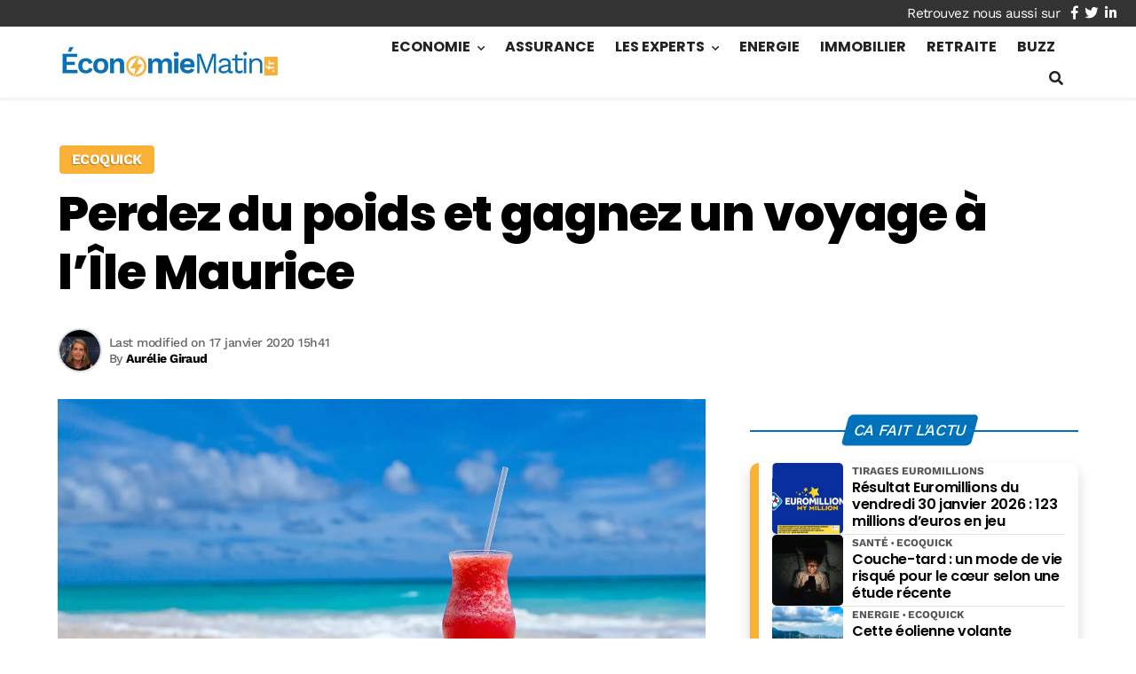

--- FILE ---
content_type: text/html; charset=UTF-8
request_url: https://www.economiematin.fr/news-perdre-poids-gagner-voyage-ile-maurice-cagnotte-application
body_size: 73178
content:
<!DOCTYPE html>
<html lang="fr-FR" prefix="og: http://ogp.me/ns# fb: http://ogp.me/ns/fb#" prefix="og: https://ogp.me/ns#">

<head>

	<meta charset="UTF-8">
	<meta name="viewport" content="width=device-width, initial-scale=1">
	<meta name="theme-color" content="#0072bc">
		
<!-- Powered by Social Snap v1.3.5 - https://socialsnap.com/ -->
<meta property="og:type" content="article">
<meta property="og:title" content="Perdez du poids et gagnez un voyage à l&rsquo;Île Maurice">
<meta property="og:description" content="Peut-être avez-vous pris la bonne résolution cette année d’équilibrer votre alimentation et de surveiller votre poids. Et si gagner de l’argent ou un voyage au soleil vous aidait à vous motiver pour perdre ces quelques">
<meta property="og:url" content="https://www.economiematin.fr/news-perdre-poids-gagner-voyage-ile-maurice-cagnotte-application">
<meta property="og:site_name" content="Economie Matin">
<meta property="og:updated_time" content="2020-01-17T15:41:20+01:00">
<meta property="og:image" content="https://www.economiematin.fr/wp-content/uploads/2022/09/vacances-argent-francais-habitude-consommation-csp-depense-tourisme-2.jpeg">
<meta property="og:image:width" content="1280">
<meta property="og:image:height" content="853">
<meta property="article:published_time" content="2020-01-17T15:11:37+01:00">
<meta property="article:modified_time" content="2020-01-17T15:41:20+01:00">
<meta property="fb:app_id" content="1923155921341058">
<meta name="twitter:card" content="summary">
<meta name="twitter:title" content="Perdez du poids et gagnez un voyage à l&rsquo;Île Maurice">
<meta name="twitter:description" content="Peut-être avez-vous pris la bonne résolution cette année d’équilibrer votre alimentation et de surveiller votre poids. Et si gagner de l’argent ou un voyage au soleil vous aidait à vous motiver pour perdre ces quelques">
<meta name="twitter:image:src" content="https://www.economiematin.fr/wp-content/uploads/2022/09/vacances-argent-francais-habitude-consommation-csp-depense-tourisme-2.jpeg">
<!-- Powered by Social Snap v1.3.5 - https://socialsnap.com/ -->


<!-- Optimisation des moteurs de recherche par Rank Math PRO - https://rankmath.com/ -->
<title>Perdez du poids et gagnez un voyage à l&#039;Île Maurice</title>
<meta name="description" content="L&rsquo;application&nbsp;DietSensor offre un voyage &agrave; l&rsquo;ile Maurice pour 2 personnes &agrave; l&rsquo;un des gagnants de son challenge de perte"/>
<meta name="robots" content="follow, index, max-snippet:-1, max-video-preview:-1, max-image-preview:large"/>
<link rel="canonical" href="https://www.economiematin.fr/news-perdre-poids-gagner-voyage-ile-maurice-cagnotte-application" />
<meta property="og:locale" content="fr_FR" />
<meta property="og:type" content="article" />
<meta property="og:title" content="Perdez du poids et gagnez un voyage à l&#039;Île Maurice" />
<meta property="og:description" content="L&rsquo;application&nbsp;DietSensor offre un voyage &agrave; l&rsquo;ile Maurice pour 2 personnes &agrave; l&rsquo;un des gagnants de son challenge de perte" />
<meta property="og:url" content="https://www.economiematin.fr/news-perdre-poids-gagner-voyage-ile-maurice-cagnotte-application" />
<meta property="og:site_name" content="Economiematin" />
<meta property="article:publisher" content="https://www.facebook.com/EconomieMatin" />
<meta property="article:section" content="Ecoquick" />
<meta property="og:updated_time" content="2020-01-17T15:41:20+01:00" />
<meta property="og:image" content="https://www.economiematin.fr/wp-content/uploads/2022/09/vacances-argent-francais-habitude-consommation-csp-depense-tourisme-2.jpeg" />
<meta property="og:image:secure_url" content="https://www.economiematin.fr/wp-content/uploads/2022/09/vacances-argent-francais-habitude-consommation-csp-depense-tourisme-2.jpeg" />
<meta property="og:image:width" content="1280" />
<meta property="og:image:height" content="853" />
<meta property="og:image:alt" content="Vacances Argent Francais Habitude Consommation Csp Depense Tourisme" />
<meta property="og:image:type" content="image/jpeg" />
<meta property="article:published_time" content="2020-01-17T15:11:37+01:00" />
<meta property="article:modified_time" content="2020-01-17T15:41:20+01:00" />
<meta name="twitter:card" content="summary_large_image" />
<meta name="twitter:title" content="Perdez du poids et gagnez un voyage à l&#039;Île Maurice" />
<meta name="twitter:description" content="L&rsquo;application&nbsp;DietSensor offre un voyage &agrave; l&rsquo;ile Maurice pour 2 personnes &agrave; l&rsquo;un des gagnants de son challenge de perte" />
<meta name="twitter:site" content="@EconomieMatin" />
<meta name="twitter:creator" content="@EconomieMatin" />
<meta name="twitter:image" content="https://www.economiematin.fr/wp-content/uploads/2022/09/vacances-argent-francais-habitude-consommation-csp-depense-tourisme-2.jpeg" />
<meta name="twitter:label1" content="Écrit par" />
<meta name="twitter:data1" content="Aurélie Giraud" />
<meta name="twitter:label2" content="Temps de lecture" />
<meta name="twitter:data2" content="2 minutes" />
<script type="application/ld+json" class="rank-math-schema-pro">{"@context":"https://schema.org","@graph":[{"@type":"Organization","@id":"https://www.economiematin.fr/#organization","name":"\u00c9conomie Matin","url":"https://www.economiematin.fr","sameAs":["https://www.facebook.com/EconomieMatin","https://twitter.com/EconomieMatin","https://www.linkedin.com/company/economiematin/"],"logo":{"@type":"ImageObject","@id":"https://www.economiematin.fr/#logo","url":"https://www.economiematin.fr/wp-content/uploads/2022/10/logo-economie-matin2.jpg","contentUrl":"https://www.economiematin.fr/wp-content/uploads/2022/10/logo-economie-matin2.jpg","caption":"Economiematin","inLanguage":"fr-FR","width":"445","height":"70"}},{"@type":"WebSite","@id":"https://www.economiematin.fr/#website","url":"https://www.economiematin.fr","name":"Economiematin","publisher":{"@id":"https://www.economiematin.fr/#organization"},"inLanguage":"fr-FR"},{"@type":"ImageObject","@id":"https://www.economiematin.fr/wp-content/uploads/2022/09/vacances-argent-francais-habitude-consommation-csp-depense-tourisme-2.jpeg","url":"https://www.economiematin.fr/wp-content/uploads/2022/09/vacances-argent-francais-habitude-consommation-csp-depense-tourisme-2.jpeg","width":"1280","height":"853","caption":"Vacances Argent Francais Habitude Consommation Csp Depense Tourisme","inLanguage":"fr-FR"},{"@type":"BreadcrumbList","@id":"https://www.economiematin.fr/news-perdre-poids-gagner-voyage-ile-maurice-cagnotte-application#breadcrumb","itemListElement":[{"@type":"ListItem","position":"1","item":{"@id":"https://www.economiematin.fr","name":"Accueil"}},{"@type":"ListItem","position":"2","item":{"@id":"https://www.economiematin.fr/ecoquick","name":"Ecoquick"}},{"@type":"ListItem","position":"3","item":{"@id":"https://www.economiematin.fr/news-perdre-poids-gagner-voyage-ile-maurice-cagnotte-application","name":"Perdez du poids et gagnez un voyage \u00e0 l&rsquo;\u00cele Maurice"}}]},{"@type":"WebPage","@id":"https://www.economiematin.fr/news-perdre-poids-gagner-voyage-ile-maurice-cagnotte-application#webpage","url":"https://www.economiematin.fr/news-perdre-poids-gagner-voyage-ile-maurice-cagnotte-application","name":"Perdez du poids et gagnez un voyage \u00e0 l&#039;\u00cele Maurice","datePublished":"2020-01-17T15:11:37+01:00","dateModified":"2020-01-17T15:41:20+01:00","isPartOf":{"@id":"https://www.economiematin.fr/#website"},"primaryImageOfPage":{"@id":"https://www.economiematin.fr/wp-content/uploads/2022/09/vacances-argent-francais-habitude-consommation-csp-depense-tourisme-2.jpeg"},"inLanguage":"fr-FR","breadcrumb":{"@id":"https://www.economiematin.fr/news-perdre-poids-gagner-voyage-ile-maurice-cagnotte-application#breadcrumb"}},{"@type":"Person","@id":"https://www.economiematin.fr/author/aurelie-giraud","name":"Aur\u00e9lie Giraud","url":"https://www.economiematin.fr/author/aurelie-giraud","image":{"@type":"ImageObject","@id":"https://secure.gravatar.com/avatar/9eca491c0a10fd3bbc374ab7a2b60cc4459bd68fb755143671d370c179cbc790?s=96&amp;d=mm&amp;r=g","url":"https://secure.gravatar.com/avatar/9eca491c0a10fd3bbc374ab7a2b60cc4459bd68fb755143671d370c179cbc790?s=96&amp;d=mm&amp;r=g","caption":"Aur\u00e9lie Giraud","inLanguage":"fr-FR"},"worksFor":{"@id":"https://www.economiematin.fr/#organization"}},{"@type":"NewsArticle","headline":"Perdez du poids et gagnez un voyage \u00e0 l&#039;\u00cele Maurice","datePublished":"2020-01-17T15:11:37+01:00","dateModified":"2020-01-17T15:41:20+01:00","articleSection":"Ecoquick","author":{"@id":"https://www.economiematin.fr/author/aurelie-giraud","name":"Aur\u00e9lie Giraud"},"publisher":{"@id":"https://www.economiematin.fr/#organization"},"description":"L&rsquo;application&nbsp;DietSensor offre un voyage &agrave; l&rsquo;ile Maurice pour 2 personnes &agrave; l&rsquo;un des gagnants de son challenge de perte","name":"Perdez du poids et gagnez un voyage \u00e0 l&#039;\u00cele Maurice","@id":"https://www.economiematin.fr/news-perdre-poids-gagner-voyage-ile-maurice-cagnotte-application#richSnippet","isPartOf":{"@id":"https://www.economiematin.fr/news-perdre-poids-gagner-voyage-ile-maurice-cagnotte-application#webpage"},"image":{"@id":"https://www.economiematin.fr/wp-content/uploads/2022/09/vacances-argent-francais-habitude-consommation-csp-depense-tourisme-2.jpeg"},"inLanguage":"fr-FR","mainEntityOfPage":{"@id":"https://www.economiematin.fr/news-perdre-poids-gagner-voyage-ile-maurice-cagnotte-application#webpage"}}]}</script>
<!-- /Extension Rank Math WordPress SEO -->

<link rel='dns-prefetch' href='//www.googletagmanager.com' />
<link rel='dns-prefetch' href='//pagead2.googlesyndication.com' />

<link rel="alternate" type="application/rss+xml" title="Economie Matin &raquo; Flux" href="https://www.economiematin.fr/feed" />
<link rel="alternate" type="application/rss+xml" title="Economie Matin &raquo; Flux des commentaires" href="https://www.economiematin.fr/comments/feed" />
<link rel="alternate" type="application/rss+xml" title="Economie Matin &raquo; Perdez du poids et gagnez un voyage à l&rsquo;Île Maurice Flux des commentaires" href="https://www.economiematin.fr/news-perdre-poids-gagner-voyage-ile-maurice-cagnotte-application/feed" />
<link rel="alternate" title="oEmbed (JSON)" type="application/json+oembed" href="https://www.economiematin.fr/wp-json/oembed/1.0/embed?url=https%3A%2F%2Fwww.economiematin.fr%2Fnews-perdre-poids-gagner-voyage-ile-maurice-cagnotte-application" />
<link rel="alternate" title="oEmbed (XML)" type="text/xml+oembed" href="https://www.economiematin.fr/wp-json/oembed/1.0/embed?url=https%3A%2F%2Fwww.economiematin.fr%2Fnews-perdre-poids-gagner-voyage-ile-maurice-cagnotte-application&#038;format=xml" />
<style id='wp-img-auto-sizes-contain-inline-css'>
img:is([sizes=auto i],[sizes^="auto," i]){contain-intrinsic-size:3000px 1500px}
/*# sourceURL=wp-img-auto-sizes-contain-inline-css */
</style>
<style id='wp-emoji-styles-inline-css'>

	img.wp-smiley, img.emoji {
		display: inline !important;
		border: none !important;
		box-shadow: none !important;
		height: 1em !important;
		width: 1em !important;
		margin: 0 0.07em !important;
		vertical-align: -0.1em !important;
		background: none !important;
		padding: 0 !important;
	}
/*# sourceURL=wp-emoji-styles-inline-css */
</style>
<style id='classic-theme-styles-inline-css'>
/*! This file is auto-generated */
.wp-block-button__link{color:#fff;background-color:#32373c;border-radius:9999px;box-shadow:none;text-decoration:none;padding:calc(.667em + 2px) calc(1.333em + 2px);font-size:1.125em}.wp-block-file__button{background:#32373c;color:#fff;text-decoration:none}
/*# sourceURL=/wp-includes/css/classic-themes.min.css */
</style>
<link data-minify="1" rel='stylesheet' id='dashicons-css' href='https://www.economiematin.fr/wp-content/cache/min/1/wp-includes/css/dashicons.min.css?ver=1765687294' media='all' />
<link data-minify="1" rel='stylesheet' id='msn-caption-style-css' href='https://www.economiematin.fr/wp-content/cache/min/1/wp-content/plugins/add-msn-caption/assets/style.css?ver=1765687294' media='all' />
<link data-minify="1" rel='stylesheet' id='wpa-css-css' href='https://www.economiematin.fr/wp-content/cache/min/1/wp-content/plugins/honeypot/includes/css/wpa.css?ver=1765687294' media='all' />
<link data-minify="1" rel='stylesheet' id='mrac-css' href='https://www.economiematin.fr/wp-content/cache/min/1/wp-content/plugins/mrdev_affil_cta/assets/style.css?ver=1765687294' media='all' />
<link data-minify="1" rel='stylesheet' id='mrdev_bootstrap_grid-css' href='https://www.economiematin.fr/wp-content/cache/min/1/wp-content/themes/mr_seo/assets/css/mrdev_bootstrap_grid.css?ver=1765687294' media='all' />
<link data-minify="1" rel='stylesheet' id='mrdev_bootstrap-css' href='https://www.economiematin.fr/wp-content/cache/min/1/wp-content/themes/mr_seo/assets/css/mrdev_bootstrap.css?ver=1765687294' media='all' />
<style id='mrdev_bootstrap-inline-css'>
.btn-em{cursor : pointer;}
/*# sourceURL=mrdev_bootstrap-inline-css */
</style>
<link data-minify="1" rel='stylesheet' id='mrdev_custom-css' href='https://www.economiematin.fr/wp-content/cache/min/1/wp-content/themes/mr_seo/style.css?ver=1765687294' media='all' />
<link data-minify="1" rel='stylesheet' id='mrdev_main-css' href='https://www.economiematin.fr/wp-content/cache/min/1/wp-content/themes/mr_seo/assets/css/main.css?ver=1765687294' media='all' />
<link data-minify="1" rel='stylesheet' id='mrdev_header-css' href='https://www.economiematin.fr/wp-content/cache/min/1/wp-content/themes/mr_seo/assets/css/header.css?ver=1765687294' media='all' />
<link data-minify="1" rel='stylesheet' id='mrdev_post-css' href='https://www.economiematin.fr/wp-content/cache/min/1/wp-content/themes/mr_seo/assets/css/post.css?ver=1765687294' media='all' />
<link data-minify="1" rel='stylesheet' id='mrdev_content-css' href='https://www.economiematin.fr/wp-content/cache/min/1/wp-content/themes/mr_seo/assets/css/content.css?ver=1765687294' media='all' />
<link data-minify="1" rel='stylesheet' id='child-style-css' href='https://www.economiematin.fr/wp-content/cache/min/1/wp-content/themes/ecom/style.css?ver=1765687294' media='all' />
<link data-minify="1" rel='stylesheet' id='mrdev_fontawesome-css' href='https://www.economiematin.fr/wp-content/cache/min/1/wp-content/themes/mr_seo/assets/font-awesome/css/fontawesome-all.min.css?ver=1765687294' media='all' />
<link data-minify="1" rel='stylesheet' id='faq_style-css' href='https://www.economiematin.fr/wp-content/cache/min/1/wp-content/themes/mr_seo/assets/css/mrdev_faq.css?ver=1765687294' media='all' />
<link data-minify="1" rel='stylesheet' id='box_style-css' href='https://www.economiematin.fr/wp-content/cache/min/1/wp-content/themes/mr_seo/assets/css/mrdev_box.css?ver=1765687294' media='all' />
<style id='akismet-widget-style-inline-css'>

			.a-stats {
				--akismet-color-mid-green: #357b49;
				--akismet-color-white: #fff;
				--akismet-color-light-grey: #f6f7f7;

				max-width: 350px;
				width: auto;
			}

			.a-stats * {
				all: unset;
				box-sizing: border-box;
			}

			.a-stats strong {
				font-weight: 600;
			}

			.a-stats a.a-stats__link,
			.a-stats a.a-stats__link:visited,
			.a-stats a.a-stats__link:active {
				background: var(--akismet-color-mid-green);
				border: none;
				box-shadow: none;
				border-radius: 8px;
				color: var(--akismet-color-white);
				cursor: pointer;
				display: block;
				font-family: -apple-system, BlinkMacSystemFont, 'Segoe UI', 'Roboto', 'Oxygen-Sans', 'Ubuntu', 'Cantarell', 'Helvetica Neue', sans-serif;
				font-weight: 500;
				padding: 12px;
				text-align: center;
				text-decoration: none;
				transition: all 0.2s ease;
			}

			/* Extra specificity to deal with TwentyTwentyOne focus style */
			.widget .a-stats a.a-stats__link:focus {
				background: var(--akismet-color-mid-green);
				color: var(--akismet-color-white);
				text-decoration: none;
			}

			.a-stats a.a-stats__link:hover {
				filter: brightness(110%);
				box-shadow: 0 4px 12px rgba(0, 0, 0, 0.06), 0 0 2px rgba(0, 0, 0, 0.16);
			}

			.a-stats .count {
				color: var(--akismet-color-white);
				display: block;
				font-size: 1.5em;
				line-height: 1.4;
				padding: 0 13px;
				white-space: nowrap;
			}
		
/*# sourceURL=akismet-widget-style-inline-css */
</style>
<style id='rocket-lazyload-inline-css'>
.rll-youtube-player{position:relative;padding-bottom:56.23%;height:0;overflow:hidden;max-width:100%;}.rll-youtube-player:focus-within{outline: 2px solid currentColor;outline-offset: 5px;}.rll-youtube-player iframe{position:absolute;top:0;left:0;width:100%;height:100%;z-index:100;background:0 0}.rll-youtube-player img{bottom:0;display:block;left:0;margin:auto;max-width:100%;width:100%;position:absolute;right:0;top:0;border:none;height:auto;-webkit-transition:.4s all;-moz-transition:.4s all;transition:.4s all}.rll-youtube-player img:hover{-webkit-filter:brightness(75%)}.rll-youtube-player .play{height:100%;width:100%;left:0;top:0;position:absolute;background:var(--wpr-bg-747cb86f-d778-4a7d-aac4-1196a6b152dd) no-repeat center;background-color: transparent !important;cursor:pointer;border:none;}
/*# sourceURL=rocket-lazyload-inline-css */
</style>
<script src="https://www.economiematin.fr/wp-includes/js/jquery/jquery.min.js?ver=3.7.1" id="jquery-core-js"></script>
<script src="https://www.economiematin.fr/wp-includes/js/jquery/jquery-migrate.min.js?ver=3.4.1" id="jquery-migrate-js"></script>
<script id="jquery-js-after">
var mrdev_ajaxurl = 'https://www.economiematin.fr/wp-admin/admin-ajax.php';
var obfSuffix = 'em';
//# sourceURL=jquery-js-after
</script>

<!-- Extrait de code de la balise Google (gtag.js) ajouté par Site Kit -->
<!-- Extrait Google Analytics ajouté par Site Kit -->
<script src="https://www.googletagmanager.com/gtag/js?id=GT-PHWF7H3" id="google_gtagjs-js" async></script>
<script id="google_gtagjs-js-after">
window.dataLayer = window.dataLayer || [];function gtag(){dataLayer.push(arguments);}
gtag("set","linker",{"domains":["www.economiematin.fr"]});
gtag("js", new Date());
gtag("set", "developer_id.dZTNiMT", true);
gtag("config", "GT-PHWF7H3");
//# sourceURL=google_gtagjs-js-after
</script>
<link rel="https://api.w.org/" href="https://www.economiematin.fr/wp-json/" /><link rel="alternate" title="JSON" type="application/json" href="https://www.economiematin.fr/wp-json/wp/v2/posts/31489" /><link rel="EditURI" type="application/rsd+xml" title="RSD" href="https://www.economiematin.fr/xmlrpc.php?rsd" />
<link rel='shortlink' href='https://www.economiematin.fr/?p=31489' />
<meta name="generator" content="Site Kit by Google 1.171.0" />
<!-- Balises Meta Google AdSense ajoutées par Site Kit -->
<meta name="google-adsense-platform-account" content="ca-host-pub-2644536267352236">
<meta name="google-adsense-platform-domain" content="sitekit.withgoogle.com">
<!-- Fin des balises Meta End Google AdSense ajoutées par Site Kit -->

<!-- Extrait Google AdSense ajouté par Site Kit -->
<script async src="https://pagead2.googlesyndication.com/pagead/js/adsbygoogle.js?client=ca-pub-8743119256135919&amp;host=ca-host-pub-2644536267352236" crossorigin="anonymous"></script>

<!-- End Google AdSense snippet added by Site Kit -->
<link rel="icon" href="https://www.economiematin.fr/wp-content/uploads/2022/11/cropped-favicon-economi-matin-32x32.jpg" sizes="32x32" />
<link rel="icon" href="https://www.economiematin.fr/wp-content/uploads/2022/11/cropped-favicon-economi-matin-192x192.jpg" sizes="192x192" />
<link rel="apple-touch-icon" href="https://www.economiematin.fr/wp-content/uploads/2022/11/cropped-favicon-economi-matin-180x180.jpg" />
<meta name="msapplication-TileImage" content="https://www.economiematin.fr/wp-content/uploads/2022/11/cropped-favicon-economi-matin-270x270.jpg" />
		<style id="wp-custom-css">
			@media(max-width:1199px){
	
	#nav_button{
		position:absolute;
	}
	
	#nav_button:active, #nav_button:focus, #nav_button:hover{
		filter : brightness(100%);
	}
	
	
	
}

.share-counter{
	order:9;
}

.view-counter.hide-mobile {
    order: -1!important;
}

.post-list-item .post-title{
	font-weight : 700;
}

.page-id-85855 .newsletter-form>input[type=email]::placeholder{
	color: var(--muted)!important
}

.info-bulle1{
	margin-left:0;
	border-left:5px solid var(--primary);
}

.info-bulle ul>li{
	padding-bottom:0!important;
}

.info-bulle ul>li:before{
	content:'\f054'!important;
	font-size:.6rem!important;
	margin-right: 0!important;
}

.caption-stats{
	    font-size: 0;
}

.caption-text{
	min-width:100%;
	width: 100%;
}

#single-thumbnail img{
	width:100%;
}

/*
* AD
*/


body:not(.archive) .adctn+.pt-5{
	padding-top:0!important;
}

.archive .adctn+.pt-5{
	padding-top:1rem!important;
}


.ad {
    position: relative;
    text-align: center;
    display: flex;
    align-items: center;
    justify-content: center;
    min-height: 100px;
    z-index: 10;
}

.ad:before {
    position: absolute;
    background: #E4E3DF;
    color: #858585;
    top: 0;
    left: 50%;
    transform: translateX(-50%);
    height: 100%;
    width: 100%;
    content: "Publicité";
    line-height: 100px;
    font-size: 12px;
    background-image: url(/wp-content/uploads/2022/10/logo-economie-matin2.jpg);
    background-repeat: no-repeat;
    background-position: calc(50% - 55px) 50%;
    background-size: 100px;
		background-blend-mode:multiply;
    text-align: left;
    padding-left: 50%;
    z-index: -1;
	filter: grayscale(1)
}

.ad[data-ad-status="filled"]:before{
	content: none;
}

#dfp_ban_btf{
	margin-bottom : 1.5rem;
}

.entry-content .adsbygoogle{
	margin-bottom : 1.5rem;
}

@media (min-width: 1024px){
	
	.ad {
		min-height: 280px;
		margin-bottom : 1.5rem;
	}
	
	.ad:before {
		line-height : 280px;
	}
	
	
	/*  Header footer */
	#dfp_ban_atf{
		margin-top: 4rem;
		margin-bottom : 0;
	}
	
	.home #dfp_ban_atf{
		margin-bottom : 3rem;
	}
	
	#dfp_ban_btf{
		margin-top : 1.5rem;
	}
	
	/* Sidebar */
	/*#dfp_pave_atf ,
	#dfp_pave_btf {
		min-height : 600px;
	}
	
	#dfp_pave_atf:before ,
	#dfp_pave_btf:before {
		line-height : 600px;
	}*/

	.widget-wrapper.sticky>.ad {
		min-height : 600px;
	}

	.widget-wrapper.sticky>.ad:before {
		line-height : 600px;
	}
	
	/* In article */
	
	#dfp_inread,
	#dfp_inread2{
		min-height : 380px;
	}
	
	
	#dfp_inread:before ,
	#dfp_inread2:before {
		line-height : 380px;
	}



}

@media (max-width: 767px){
.post-brick-img .post-img-item:first-of-type {
    margin-top: 1.5rem;
 }
	
	
.post-brick-img .post-img-item:first-of-type .post-thumb {
    border-radius: 0rem;
	}
}

.entry-content span[style*=background-color]{
	z-index:-1
}


.category #page-title{
	display: flex;
	flex-direction: column-reverse;
	align-items:flex-start;
	gap: 30px;
}

.category .post-intro{
	margin-bottom:1.5rem;
}

.faq-question{
	background-color: #fff;
	border-left: 5px solid var(--primary);
}

.faq-question .btn-link,
.faq-question .btn-link:hover,
.faq-question .btn-link:active{
	filter: none;
	color: var(--body)!important;
	font-weight : 500;
}

.faq-question .btn-link{
	padding-right:30px!important
}

.faq-question .btn-collapse:after{
	color: var(--secondary);
	position:absolute;
	right: 10px
}

.faq-question .btn-link:before {
	margin-left:-15px
}

@media(max-width:767px){
	.archive .adctn+.pt-5{
		margin-top: 3rem
	}
	
	.category #page-title .post-thumb>img{
		object-position: center 10%;
	}
}

.widget_toc .widget-title.block-title{
	border: 0px solid!important;
	margin-bottom: 0;
}

.widget_toc .block-title span.h4{
	left:inherit;
	transform: inherit;
	background-color: #fff;
  color: var(--muted);
	border:1px solid var(--border);
	padding: 20px 20px 20px 40px;
	text-transform: capitalize;
	font-weight: 400
}

.widget_toc.open .block-title span.h4{
	width:100%;
	border-bottom-left-radius: 0;
	border-bottom-right-radius: 0;
	border-bottom: 0px solid;
}

.btn-sommaire{
	right: 0;
	left : 0;
	padding-left:15px!important;
	justify-content: flex-start;
}
.btn-sommaire>i{
	color: var(--muted)!important;
	transform: rotate(0deg);
	font-size:.8rem
}
.btn-sommaire>i:before {
  content: "\f04b";
	
}
#widget-toc a{
	font-size:14px
}

.content-wrapper .widget_toc .widget-toc-body{
	overflow: hidden;
}

.mrac-cta.mrac-cta-sticky .mrac-content>.h4{
	font-size: .9rem;
}

#single-thumbnail {
    display: flex;
    flex-direction: column;
}

.home-section{
	z-index:1!important
}

@media(min-width: 1024px){
	#nav-share.stickable:not(.horizontal)~* {
    margin-left: 0px!important;
}
	
	#nav-share.stickable:not(.horizontal), #nav-share.stickable.show{
		left:-15px;
		transform:translateX(-100%)
	}
}

@media (min-width: 1200px){
	.header-1+* {
			margin-top: 140px;
	}
	
	.logo-ctn .custom-logo-link{
		 padding: 10px 10px 10px 0;
	}
	
	.header:not(.sticky) .logo-ctn .custom-logo-link{
		 padding: 20px 20px 20px 0;
	}
}

.main-content>.container{
	background-color: #fff;
	position:relative;
	z-index:10;
}

.mrac-mention{
	font-size:13px!important;
}

.logged-in [class^="r89"]{
	display:none;
}

@media (min-width: 1024px){
	.footer .footer-sidebar {
			grid-template-columns: repeat(4, 1fr);
	}

	.last-footer-widget {
    grid-column: span 4!important;
	}
	
	
}

@media(hover:hover){
	body{
		padding-bottom:0!important
	}
	
	.adsbygoogle[data-anchor-status="displayed"]{
		position:sticky!important
	}
}


#home-section4 .entry-content>h2{
	margin-bottom: 2.5rem;
}

.sidebar .widget-nav .menu-link:before{
	font-size:.75rem;
	content : none;
}

.sidebar  .widget-nav .parent-item .menu-link{
	text-indent: -.25rem;
}
	
.sidebar  .widget-nav .parent-item .menu-link:before{
	content : "\f0d9";
}

.sidebar .widget-nav .sub-cat .menu-link, .sidebar .widget-nav .sub-page .menu-link {
    margin-left: 7px;
}

.home .entry-content + ul.post-list,
.home .entry-content + ul.post-thumbmini{
	margin-top: 40px;
}

.vip-experts .post-list .post-footer-item.post-author{
	display:block;
	position: absolute;
	/*top:48%;*/
	right: -5px;
	color: #fff;
	padding: 3px 8px;
	background-color: #f8af35;
	border-radius: 5px 0 0 5px;
	font-size:1.2em;
	font-weight:600;
	transform:translateY(-200%); 
}

.vip-experts .post-footer-item.post-author:before{
	content: 'par ';
	font-weight: 400;
}

.code-block-13+.pt-5,
.code-block-24+.pt-5{
	padding-top: 1.5rem!important;
}

@media(min-width:992px){
	.code-block-13+.pt-5,
.code-block-24+.pt-5{
	padding-top: 0rem!important;
}
}

.post-list-item .post-infos{
  padding-right: 0%;
	max-width: 71%;
}

.post-infos ul{
	  width: 100%;
    overflow: hidden;
    white-space: nowrap;
    text-overflow: ellipsis;
}

.post-infos li:not(:first-child):before{
	margin: 0 2px 0 0;
}

@media (min-width: 768px){
	.horizontal-section .post-list-item .post{
		grid-template-columns: 300px minmax(200px, 1fr);
		max-width:100%;
	}

	.horizontal-section .post-list-item .post-infos {
			max-width: 100%;
	}
}


.search .post-media-item{
	margin-bottom:0!important
}

.search .post-medias{
	grid-gap: 10px;
}

.search .post-media-item .post{
	grid-template-rows: auto auto 15px
}

.search .post-media-item .post-thumb{
	grid-row: 1 / 4;
}

.search .post-media-item .post-header{
	grid-row: 1 / 1;
}

.search .post-media-item .post-footer {
    display: block;
    grid-row: 3 / 4;
}

@media (max-width: 1199px){
	.search .post-media-item .post-footer-item.datetime {
			display: inline-block;
	}
}



.footer .widget_rss .rss-widget-feed{
	margin-left:-18px
}

#sidebar-rss .widget_rss li{
	border-left:6px solid var(--secondary);
	border-radius: 6px;
	padding : .5rem .75rem .5rem .5rem;
	margin-bottom: .5rem;
	box-shadow: 0 3px 8px 0 rgba(0, 0, 0, .15);
	background-color: #fff;
}

.widget_rss li>a.rsswidget{
	display:block;
	max-width:100%;
	font-size:.85em!important;
	font-weight:600;
	line-height: 1.4;
}

#sidebar-rss .widget-wrapper{
	display: grid;
  grid-gap: 20px;
  grid-template-columns: repeat(auto-fill,minmax(300px,1fr));
}

#page-title .post{
	gap: 10px;
}

#page-title .post .post-infos,#page-title .post .post-footer{
	color: var(--light);
}

.whatsapp-btn {
    background-color: #25D366;
}
.ss-inline-share-wrapper{
	margin: 0 0 1rem!important;
}

.ss-inline-share-wrapper .ss-social-share-label{
	display: none;
}

#ss-share-hub.ss-left-hub{
	left : 15px!important;
	bottom : 90px!important;
}

@media screen and (min-width: 782px){
	#ss-share-hub{
		display: none!important;
	}
}

.category #breadcrumbs{
	position:relative;
	z-index:100;
}

.category #breadcrumbs>a,
.category #breadcrumbs>.separator{
	display:none;
}

.category #breadcrumbs .last{
	font-size:1.36em;
	color: #fff;
	font-weight: 600;
	margin-left:10px;
	padding: 5px 10px;
	background-color: var(--secondary);
	border-radius: 5px;
	text-shadow: 1px 1px 2px rgba(0,0,0,.5);
}

.category #breadcrumbs .last:before{
	transform: translateY(25%)
}
#breadcrumbs a:before, .breadcrumb_last:before{content:none}

.single #breadcrumbs .separator,
.single #breadcrumbs .last,
.single #breadcrumbs a:not(:last-of-type){
	display:none;
}

.post-infos li:nth-child(n+3){
	display:none;
}

#scroll-up{
	display: none!important
}

/*@media(max-width:768px){
	.single #main-header+article{
		margin-top: 572px;
	}
}*/

.ban{
	position:relative;
}

.ban:before {
    position: absolute;
    background: rgba(0,0,0,.02);
    color: #858585;
    top: 0;
    left: 50%;
    transform: translateX(-50%);
    height: 100%;
    width: 100%;
    line-height: var(--pub-height);
    font-size: 12px;
    background-image: var(--wpr-bg-a896e40b-9263-4254-b361-08a437356143);
    background-repeat: no-repeat;
    background-position: 50% 50%;
    background-size: auto 20px;
    text-align: left;
    padding-left: 50%;
    z-index: -1;
    filter: grayscale(1);
	background-blend-mode : color;
}

.ban:empty{
	content: "";
}

.single #ban_atf_article{
	min-height:640px;
}

.home #ban_atf{
	min-height:320px;
}

@media(min-width:1024px){
	#ban_atf,
	#ban_atf_article{
		min-height:250px!important;
	}
}

@media(min-width:1200px){
	.header-1+article,
	.header-1+section,
	.header-1+main{
    margin-top: 100px;
	}
}
/*
.custom-logo-link>img,
.mobile-logo-link>img{
	transform:rotate(180deg);
	object-position:right center!important
}*/

.archive.author #breadcrumbs{
	text-align : center;
}

.dossier{
	padding:15px;
	border: 2px solid var(--secondary);
	border-radius : 10px;
}

.sidebar .post-media-item .post, .subsection-1 .post-media-item .post {
    padding: 0 !important;
}

@media(min-width:768px){
	.dossier{
	padding:40px;
		border: 1px solid var(--secondary);
		border-radius : 10px
	}
}

/*.home .header-1~section{
	margin-top:0
}*/

.home .entry-content+ul{
	margin-top:3rem
}		</style>
		<style id="kirki-inline-styles">.post-brick,.post-horizontal,.post-list,.post-medias,.post-thumbmedia1,.post-thumbmedia2{grid-gap:30px;}.widget .post-media-item .post{margin-top:calc(30px / 2);}.search .post-media-item{margin-bottom:calc(30px / 2);}.post-horizontal-item .post,.post-list-item .post,.post-media-item .post{padding:0px;}.post-brick .post-list-item:first-child .post,.post-horizontal-item .post,.post-media-item .post{grid-column-gap:clamp(10px, 0px, 20px);}.post-list-item .post-footer{padding-top:clamp(10px, 0px, 20px);}.subsection .block-title{margin-bottom:0px;}.post-media-item .review-post .post-footer-button{right:0px;}.post-media-item .post{grid-template-columns:5rem minmax(150px, 1fr);}.post-media-item .post-thumb{padding-top:100%;}.post-infos{order:-1;font-family:Work Sans;font-size:12px;font-weight:700;letter-spacing:0px;text-transform:uppercase;color:#555555;}.footer{background-color:#111111;font-family:Work Sans;font-size:16px;font-weight:400;letter-spacing:0px;line-height:1.5;text-align:left;text-transform:none;color:#ffffff;}.footer .widget-title{color:#ffffff;}.block-title span.h4{background-color:var(--primary);color:#fff;display:inline-block!important;}.block-title span:after,.block-title span:before{content:none;}.block-title{color:var(--primary);border-bottom:2px solid currentColor!important;}#nav_button,#scroll-up{-webkit-border-radius:0;-moz-border-radius:0;border-radius:0;}body{font-family:Work Sans;font-size:18px;font-weight:400;letter-spacing:-.03em;line-height:1.7;text-align:left;text-transform:none;color:#222222;}:root{--body:#222222;--border:#dee2e6;--danger:#dc3545;--danger-dark:#a52834;--danger-extra-light:#f8d7da;--danger-light:#f1afb5;--danger-rgb:rgb(220, 53, 69);--info:#17a2b8;--info-dark:#127a8a;--info-extra-light:#d1edf1;--info-light:#a3dae3;--info-rgb:rgb(23, 162, 184);--light:#F6F7F9;--muted:#666666;--primary:#0072bc;--primary-dark:#00568d;--primary-extra-light:#cce3f2;--primary-light:#99c7e5;--primary-police:Work Sans;--primary-rgb:rgb(0, 114, 188);--secondary:#fab136;--secondary-dark:#bc8529;--secondary-extra-light:#fef0d7;--secondary-light:#fde0af;--secondary-police:Poppins;--secondary-rgb:rgb(250, 177, 54);--shadow:0 .5rem 1rem rgb(0, 0, 0, .15);--shadow-color:#000000;--shadow-dark:0 1rem 2rem rgb(0, 0, 0, .25);--shadow-light:0 .125rem .25rem rgb(0, 0, 0, .075);--shadow-rgb:rgb(0, 0, 0);--success:#28a745;--success-dark:#1e7e34;--success-extra-light:#d4eeda;--success-light:#a9dcb5;--success-rgb:rgb(40, 167, 69);--title-color:#000;--warning:#ff7d05;--warning-dark:#c05e04;--warning-extra-light:#ffe5cd;--warning-light:#ffcb9b;--warning-rgb:rgb(255, 125, 5);}.h1,.h2,.h3,.h4,.h5,.h6,h1,h2,h3,h4,h5,h6{font-family:Poppins;font-weight:700;letter-spacing:-.02em;text-align:left;text-transform:none;color:#000;}#breadcrumbs{text-align:left;}.h1,h1{font-family:var(--secondary-police);font-size:calc(.8 * 55px);font-weight:800;line-height:1.2;}.h2,h2{font-family:var(--secondary-police);font-size:calc(.8 * 30px);font-weight:700;line-height:1.3;}.h3,h3{font-family:var(--secondary-police);font-size:calc(.8 * 24px);font-weight:700;line-height:1.2;}.h4,h4{font-family:var(--secondary-police);font-size:calc(.8 * 22px);font-weight:700;line-height:1.2;}.h5,h5{font-family:var(--secondary-police);font-size:calc(.8 * 18px);font-weight:700;line-height:1.2;}.h6,h6{font-family:var(--secondary-police);font-size:calc(.8 * 18px);font-weight:700;line-height:1.2;}.btn-link,.entry-content a.obf:not([class*="btn"]),.entry-content a:not([class*="btn"]){color:var(--primary);}.btn-link:active,.btn-link:focus,.btn-link:hover,.entry-content a.obf:not([class*="btn"]):hover,.entry-content a:not([class*="btn"]):hover,.entry-content a:not([class*="btn"]):visited{color:var(--primary-dark);}.btn,.button,input[type="button"],input[type="submit"]{padding-top:.7em;padding-bottom:.7em;padding-left:1.5em;padding-right:1.5em;font-family:var(--primary-police);font-size:1rem;font-weight:400;color:#ffffff!important;-webkit-border-radius:1.5em;-moz-border-radius:1.5em;border-radius:1.5em;}.btn-secondary,.button.alt{color:#ffffff!important;}input[type="email"],input[type="number"],input[type="password"],input[type="search"],input[type="tel"],input[type="text"],input[type="url"],textarea{padding-top:.5em;padding-bottom:.5em;padding-left:.75em;padding-right:.75em;-webkit-border-radius:.25em;-moz-border-radius:.25em;border-radius:.25em;}label{padding-left:.25em;}.last-footer{background-color:#111111;}#home-section1{z-index:100;}#home-section2{z-index:98;}#home-section3{z-index:94;}#home-section4{z-index:88;}#home-section5{z-index:80;}@media(min-width:768px){.post-thumbmini{grid-gap:calc(30px / 2);}.hero{min-height:30vw;}.hero-title{width:50%;margin:0 auto;}.h1,h1{font-size:55px;}.h2,h2{font-size:30px;}.h3,h3{font-size:24px;}.h4,h4{font-size:22px;}.h5,h5{font-size:18px;}.h6,h6{font-size:18px;}}@media(min-width:1024px){.footer-sidebar{grid-template-columns:repeat(3, 1fr);}.last-footer-widget{grid-column:span 3;}}@media(min-width:1200px){#main-menu{font-family:Poppins;font-size:16px;font-weight:700;letter-spacing:0px;text-align:center;text-transform:uppercase;color:#222222;}}@media(max-width:1199px){#main-menu>.menu-item-has-children>.sub-menu,#nav_button,#top-menu{background-color:#f9f9f9;}#main-menu,#main-menu .menu-item>.menu-link,#menu-search-form,#menu-search-form input{font-family:Poppins!important;font-size:16px!important;font-weight:700;letter-spacing:0px!important;line-height:1.4!important;text-align:left!important;text-transform:uppercase!important;color:#222222!important;}#nav_button:not(.open){color:#222222!important;}}/* devanagari */
@font-face {
  font-family: 'Poppins';
  font-style: normal;
  font-weight: 500;
  font-display: swap;
  src: url(https://www.economiematin.fr/wp-content/fonts/poppins/pxiByp8kv8JHgFVrLGT9Z11lFc-K.woff2) format('woff2');
  unicode-range: U+0900-097F, U+1CD0-1CF9, U+200C-200D, U+20A8, U+20B9, U+20F0, U+25CC, U+A830-A839, U+A8E0-A8FF, U+11B00-11B09;
}
/* latin-ext */
@font-face {
  font-family: 'Poppins';
  font-style: normal;
  font-weight: 500;
  font-display: swap;
  src: url(https://www.economiematin.fr/wp-content/fonts/poppins/pxiByp8kv8JHgFVrLGT9Z1JlFc-K.woff2) format('woff2');
  unicode-range: U+0100-02BA, U+02BD-02C5, U+02C7-02CC, U+02CE-02D7, U+02DD-02FF, U+0304, U+0308, U+0329, U+1D00-1DBF, U+1E00-1E9F, U+1EF2-1EFF, U+2020, U+20A0-20AB, U+20AD-20C0, U+2113, U+2C60-2C7F, U+A720-A7FF;
}
/* latin */
@font-face {
  font-family: 'Poppins';
  font-style: normal;
  font-weight: 500;
  font-display: swap;
  src: url(https://www.economiematin.fr/wp-content/fonts/poppins/pxiByp8kv8JHgFVrLGT9Z1xlFQ.woff2) format('woff2');
  unicode-range: U+0000-00FF, U+0131, U+0152-0153, U+02BB-02BC, U+02C6, U+02DA, U+02DC, U+0304, U+0308, U+0329, U+2000-206F, U+20AC, U+2122, U+2191, U+2193, U+2212, U+2215, U+FEFF, U+FFFD;
}
/* devanagari */
@font-face {
  font-family: 'Poppins';
  font-style: normal;
  font-weight: 600;
  font-display: swap;
  src: url(https://www.economiematin.fr/wp-content/fonts/poppins/pxiByp8kv8JHgFVrLEj6Z11lFc-K.woff2) format('woff2');
  unicode-range: U+0900-097F, U+1CD0-1CF9, U+200C-200D, U+20A8, U+20B9, U+20F0, U+25CC, U+A830-A839, U+A8E0-A8FF, U+11B00-11B09;
}
/* latin-ext */
@font-face {
  font-family: 'Poppins';
  font-style: normal;
  font-weight: 600;
  font-display: swap;
  src: url(https://www.economiematin.fr/wp-content/fonts/poppins/pxiByp8kv8JHgFVrLEj6Z1JlFc-K.woff2) format('woff2');
  unicode-range: U+0100-02BA, U+02BD-02C5, U+02C7-02CC, U+02CE-02D7, U+02DD-02FF, U+0304, U+0308, U+0329, U+1D00-1DBF, U+1E00-1E9F, U+1EF2-1EFF, U+2020, U+20A0-20AB, U+20AD-20C0, U+2113, U+2C60-2C7F, U+A720-A7FF;
}
/* latin */
@font-face {
  font-family: 'Poppins';
  font-style: normal;
  font-weight: 600;
  font-display: swap;
  src: url(https://www.economiematin.fr/wp-content/fonts/poppins/pxiByp8kv8JHgFVrLEj6Z1xlFQ.woff2) format('woff2');
  unicode-range: U+0000-00FF, U+0131, U+0152-0153, U+02BB-02BC, U+02C6, U+02DA, U+02DC, U+0304, U+0308, U+0329, U+2000-206F, U+20AC, U+2122, U+2191, U+2193, U+2212, U+2215, U+FEFF, U+FFFD;
}
/* devanagari */
@font-face {
  font-family: 'Poppins';
  font-style: normal;
  font-weight: 700;
  font-display: swap;
  src: url(https://www.economiematin.fr/wp-content/fonts/poppins/pxiByp8kv8JHgFVrLCz7Z11lFc-K.woff2) format('woff2');
  unicode-range: U+0900-097F, U+1CD0-1CF9, U+200C-200D, U+20A8, U+20B9, U+20F0, U+25CC, U+A830-A839, U+A8E0-A8FF, U+11B00-11B09;
}
/* latin-ext */
@font-face {
  font-family: 'Poppins';
  font-style: normal;
  font-weight: 700;
  font-display: swap;
  src: url(https://www.economiematin.fr/wp-content/fonts/poppins/pxiByp8kv8JHgFVrLCz7Z1JlFc-K.woff2) format('woff2');
  unicode-range: U+0100-02BA, U+02BD-02C5, U+02C7-02CC, U+02CE-02D7, U+02DD-02FF, U+0304, U+0308, U+0329, U+1D00-1DBF, U+1E00-1E9F, U+1EF2-1EFF, U+2020, U+20A0-20AB, U+20AD-20C0, U+2113, U+2C60-2C7F, U+A720-A7FF;
}
/* latin */
@font-face {
  font-family: 'Poppins';
  font-style: normal;
  font-weight: 700;
  font-display: swap;
  src: url(https://www.economiematin.fr/wp-content/fonts/poppins/pxiByp8kv8JHgFVrLCz7Z1xlFQ.woff2) format('woff2');
  unicode-range: U+0000-00FF, U+0131, U+0152-0153, U+02BB-02BC, U+02C6, U+02DA, U+02DC, U+0304, U+0308, U+0329, U+2000-206F, U+20AC, U+2122, U+2191, U+2193, U+2212, U+2215, U+FEFF, U+FFFD;
}
/* devanagari */
@font-face {
  font-family: 'Poppins';
  font-style: normal;
  font-weight: 800;
  font-display: swap;
  src: url(https://www.economiematin.fr/wp-content/fonts/poppins/pxiByp8kv8JHgFVrLDD4Z11lFc-K.woff2) format('woff2');
  unicode-range: U+0900-097F, U+1CD0-1CF9, U+200C-200D, U+20A8, U+20B9, U+20F0, U+25CC, U+A830-A839, U+A8E0-A8FF, U+11B00-11B09;
}
/* latin-ext */
@font-face {
  font-family: 'Poppins';
  font-style: normal;
  font-weight: 800;
  font-display: swap;
  src: url(https://www.economiematin.fr/wp-content/fonts/poppins/pxiByp8kv8JHgFVrLDD4Z1JlFc-K.woff2) format('woff2');
  unicode-range: U+0100-02BA, U+02BD-02C5, U+02C7-02CC, U+02CE-02D7, U+02DD-02FF, U+0304, U+0308, U+0329, U+1D00-1DBF, U+1E00-1E9F, U+1EF2-1EFF, U+2020, U+20A0-20AB, U+20AD-20C0, U+2113, U+2C60-2C7F, U+A720-A7FF;
}
/* latin */
@font-face {
  font-family: 'Poppins';
  font-style: normal;
  font-weight: 800;
  font-display: swap;
  src: url(https://www.economiematin.fr/wp-content/fonts/poppins/pxiByp8kv8JHgFVrLDD4Z1xlFQ.woff2) format('woff2');
  unicode-range: U+0000-00FF, U+0131, U+0152-0153, U+02BB-02BC, U+02C6, U+02DA, U+02DC, U+0304, U+0308, U+0329, U+2000-206F, U+20AC, U+2122, U+2191, U+2193, U+2212, U+2215, U+FEFF, U+FFFD;
}
/* devanagari */
@font-face {
  font-family: 'Poppins';
  font-style: normal;
  font-weight: 900;
  font-display: swap;
  src: url(https://www.economiematin.fr/wp-content/fonts/poppins/pxiByp8kv8JHgFVrLBT5Z11lFc-K.woff2) format('woff2');
  unicode-range: U+0900-097F, U+1CD0-1CF9, U+200C-200D, U+20A8, U+20B9, U+20F0, U+25CC, U+A830-A839, U+A8E0-A8FF, U+11B00-11B09;
}
/* latin-ext */
@font-face {
  font-family: 'Poppins';
  font-style: normal;
  font-weight: 900;
  font-display: swap;
  src: url(https://www.economiematin.fr/wp-content/fonts/poppins/pxiByp8kv8JHgFVrLBT5Z1JlFc-K.woff2) format('woff2');
  unicode-range: U+0100-02BA, U+02BD-02C5, U+02C7-02CC, U+02CE-02D7, U+02DD-02FF, U+0304, U+0308, U+0329, U+1D00-1DBF, U+1E00-1E9F, U+1EF2-1EFF, U+2020, U+20A0-20AB, U+20AD-20C0, U+2113, U+2C60-2C7F, U+A720-A7FF;
}
/* latin */
@font-face {
  font-family: 'Poppins';
  font-style: normal;
  font-weight: 900;
  font-display: swap;
  src: url(https://www.economiematin.fr/wp-content/fonts/poppins/pxiByp8kv8JHgFVrLBT5Z1xlFQ.woff2) format('woff2');
  unicode-range: U+0000-00FF, U+0131, U+0152-0153, U+02BB-02BC, U+02C6, U+02DA, U+02DC, U+0304, U+0308, U+0329, U+2000-206F, U+20AC, U+2122, U+2191, U+2193, U+2212, U+2215, U+FEFF, U+FFFD;
}/* vietnamese */
@font-face {
  font-family: 'Work Sans';
  font-style: italic;
  font-weight: 400;
  font-display: swap;
  src: url(https://www.economiematin.fr/wp-content/fonts/work-sans/QGY9z_wNahGAdqQ43Rh_ebrnlwyYfEPxPoGU3ms5q4fYGyA.woff2) format('woff2');
  unicode-range: U+0102-0103, U+0110-0111, U+0128-0129, U+0168-0169, U+01A0-01A1, U+01AF-01B0, U+0300-0301, U+0303-0304, U+0308-0309, U+0323, U+0329, U+1EA0-1EF9, U+20AB;
}
/* latin-ext */
@font-face {
  font-family: 'Work Sans';
  font-style: italic;
  font-weight: 400;
  font-display: swap;
  src: url(https://www.economiematin.fr/wp-content/fonts/work-sans/QGY9z_wNahGAdqQ43Rh_ebrnlwyYfEPxPoGU3ms5qofYGyA.woff2) format('woff2');
  unicode-range: U+0100-02BA, U+02BD-02C5, U+02C7-02CC, U+02CE-02D7, U+02DD-02FF, U+0304, U+0308, U+0329, U+1D00-1DBF, U+1E00-1E9F, U+1EF2-1EFF, U+2020, U+20A0-20AB, U+20AD-20C0, U+2113, U+2C60-2C7F, U+A720-A7FF;
}
/* latin */
@font-face {
  font-family: 'Work Sans';
  font-style: italic;
  font-weight: 400;
  font-display: swap;
  src: url(https://www.economiematin.fr/wp-content/fonts/work-sans/QGY9z_wNahGAdqQ43Rh_ebrnlwyYfEPxPoGU3ms5pIfY.woff2) format('woff2');
  unicode-range: U+0000-00FF, U+0131, U+0152-0153, U+02BB-02BC, U+02C6, U+02DA, U+02DC, U+0304, U+0308, U+0329, U+2000-206F, U+20AC, U+2122, U+2191, U+2193, U+2212, U+2215, U+FEFF, U+FFFD;
}
/* vietnamese */
@font-face {
  font-family: 'Work Sans';
  font-style: normal;
  font-weight: 300;
  font-display: swap;
  src: url(https://www.economiematin.fr/wp-content/fonts/work-sans/QGYsz_wNahGAdqQ43Rh_c6Dpp_k.woff2) format('woff2');
  unicode-range: U+0102-0103, U+0110-0111, U+0128-0129, U+0168-0169, U+01A0-01A1, U+01AF-01B0, U+0300-0301, U+0303-0304, U+0308-0309, U+0323, U+0329, U+1EA0-1EF9, U+20AB;
}
/* latin-ext */
@font-face {
  font-family: 'Work Sans';
  font-style: normal;
  font-weight: 300;
  font-display: swap;
  src: url(https://www.economiematin.fr/wp-content/fonts/work-sans/QGYsz_wNahGAdqQ43Rh_cqDpp_k.woff2) format('woff2');
  unicode-range: U+0100-02BA, U+02BD-02C5, U+02C7-02CC, U+02CE-02D7, U+02DD-02FF, U+0304, U+0308, U+0329, U+1D00-1DBF, U+1E00-1E9F, U+1EF2-1EFF, U+2020, U+20A0-20AB, U+20AD-20C0, U+2113, U+2C60-2C7F, U+A720-A7FF;
}
/* latin */
@font-face {
  font-family: 'Work Sans';
  font-style: normal;
  font-weight: 300;
  font-display: swap;
  src: url(https://www.economiematin.fr/wp-content/fonts/work-sans/QGYsz_wNahGAdqQ43Rh_fKDp.woff2) format('woff2');
  unicode-range: U+0000-00FF, U+0131, U+0152-0153, U+02BB-02BC, U+02C6, U+02DA, U+02DC, U+0304, U+0308, U+0329, U+2000-206F, U+20AC, U+2122, U+2191, U+2193, U+2212, U+2215, U+FEFF, U+FFFD;
}
/* vietnamese */
@font-face {
  font-family: 'Work Sans';
  font-style: normal;
  font-weight: 400;
  font-display: swap;
  src: url(https://www.economiematin.fr/wp-content/fonts/work-sans/QGYsz_wNahGAdqQ43Rh_c6Dpp_k.woff2) format('woff2');
  unicode-range: U+0102-0103, U+0110-0111, U+0128-0129, U+0168-0169, U+01A0-01A1, U+01AF-01B0, U+0300-0301, U+0303-0304, U+0308-0309, U+0323, U+0329, U+1EA0-1EF9, U+20AB;
}
/* latin-ext */
@font-face {
  font-family: 'Work Sans';
  font-style: normal;
  font-weight: 400;
  font-display: swap;
  src: url(https://www.economiematin.fr/wp-content/fonts/work-sans/QGYsz_wNahGAdqQ43Rh_cqDpp_k.woff2) format('woff2');
  unicode-range: U+0100-02BA, U+02BD-02C5, U+02C7-02CC, U+02CE-02D7, U+02DD-02FF, U+0304, U+0308, U+0329, U+1D00-1DBF, U+1E00-1E9F, U+1EF2-1EFF, U+2020, U+20A0-20AB, U+20AD-20C0, U+2113, U+2C60-2C7F, U+A720-A7FF;
}
/* latin */
@font-face {
  font-family: 'Work Sans';
  font-style: normal;
  font-weight: 400;
  font-display: swap;
  src: url(https://www.economiematin.fr/wp-content/fonts/work-sans/QGYsz_wNahGAdqQ43Rh_fKDp.woff2) format('woff2');
  unicode-range: U+0000-00FF, U+0131, U+0152-0153, U+02BB-02BC, U+02C6, U+02DA, U+02DC, U+0304, U+0308, U+0329, U+2000-206F, U+20AC, U+2122, U+2191, U+2193, U+2212, U+2215, U+FEFF, U+FFFD;
}
/* vietnamese */
@font-face {
  font-family: 'Work Sans';
  font-style: normal;
  font-weight: 500;
  font-display: swap;
  src: url(https://www.economiematin.fr/wp-content/fonts/work-sans/QGYsz_wNahGAdqQ43Rh_c6Dpp_k.woff2) format('woff2');
  unicode-range: U+0102-0103, U+0110-0111, U+0128-0129, U+0168-0169, U+01A0-01A1, U+01AF-01B0, U+0300-0301, U+0303-0304, U+0308-0309, U+0323, U+0329, U+1EA0-1EF9, U+20AB;
}
/* latin-ext */
@font-face {
  font-family: 'Work Sans';
  font-style: normal;
  font-weight: 500;
  font-display: swap;
  src: url(https://www.economiematin.fr/wp-content/fonts/work-sans/QGYsz_wNahGAdqQ43Rh_cqDpp_k.woff2) format('woff2');
  unicode-range: U+0100-02BA, U+02BD-02C5, U+02C7-02CC, U+02CE-02D7, U+02DD-02FF, U+0304, U+0308, U+0329, U+1D00-1DBF, U+1E00-1E9F, U+1EF2-1EFF, U+2020, U+20A0-20AB, U+20AD-20C0, U+2113, U+2C60-2C7F, U+A720-A7FF;
}
/* latin */
@font-face {
  font-family: 'Work Sans';
  font-style: normal;
  font-weight: 500;
  font-display: swap;
  src: url(https://www.economiematin.fr/wp-content/fonts/work-sans/QGYsz_wNahGAdqQ43Rh_fKDp.woff2) format('woff2');
  unicode-range: U+0000-00FF, U+0131, U+0152-0153, U+02BB-02BC, U+02C6, U+02DA, U+02DC, U+0304, U+0308, U+0329, U+2000-206F, U+20AC, U+2122, U+2191, U+2193, U+2212, U+2215, U+FEFF, U+FFFD;
}
/* vietnamese */
@font-face {
  font-family: 'Work Sans';
  font-style: normal;
  font-weight: 600;
  font-display: swap;
  src: url(https://www.economiematin.fr/wp-content/fonts/work-sans/QGYsz_wNahGAdqQ43Rh_c6Dpp_k.woff2) format('woff2');
  unicode-range: U+0102-0103, U+0110-0111, U+0128-0129, U+0168-0169, U+01A0-01A1, U+01AF-01B0, U+0300-0301, U+0303-0304, U+0308-0309, U+0323, U+0329, U+1EA0-1EF9, U+20AB;
}
/* latin-ext */
@font-face {
  font-family: 'Work Sans';
  font-style: normal;
  font-weight: 600;
  font-display: swap;
  src: url(https://www.economiematin.fr/wp-content/fonts/work-sans/QGYsz_wNahGAdqQ43Rh_cqDpp_k.woff2) format('woff2');
  unicode-range: U+0100-02BA, U+02BD-02C5, U+02C7-02CC, U+02CE-02D7, U+02DD-02FF, U+0304, U+0308, U+0329, U+1D00-1DBF, U+1E00-1E9F, U+1EF2-1EFF, U+2020, U+20A0-20AB, U+20AD-20C0, U+2113, U+2C60-2C7F, U+A720-A7FF;
}
/* latin */
@font-face {
  font-family: 'Work Sans';
  font-style: normal;
  font-weight: 600;
  font-display: swap;
  src: url(https://www.economiematin.fr/wp-content/fonts/work-sans/QGYsz_wNahGAdqQ43Rh_fKDp.woff2) format('woff2');
  unicode-range: U+0000-00FF, U+0131, U+0152-0153, U+02BB-02BC, U+02C6, U+02DA, U+02DC, U+0304, U+0308, U+0329, U+2000-206F, U+20AC, U+2122, U+2191, U+2193, U+2212, U+2215, U+FEFF, U+FFFD;
}
/* vietnamese */
@font-face {
  font-family: 'Work Sans';
  font-style: normal;
  font-weight: 700;
  font-display: swap;
  src: url(https://www.economiematin.fr/wp-content/fonts/work-sans/QGYsz_wNahGAdqQ43Rh_c6Dpp_k.woff2) format('woff2');
  unicode-range: U+0102-0103, U+0110-0111, U+0128-0129, U+0168-0169, U+01A0-01A1, U+01AF-01B0, U+0300-0301, U+0303-0304, U+0308-0309, U+0323, U+0329, U+1EA0-1EF9, U+20AB;
}
/* latin-ext */
@font-face {
  font-family: 'Work Sans';
  font-style: normal;
  font-weight: 700;
  font-display: swap;
  src: url(https://www.economiematin.fr/wp-content/fonts/work-sans/QGYsz_wNahGAdqQ43Rh_cqDpp_k.woff2) format('woff2');
  unicode-range: U+0100-02BA, U+02BD-02C5, U+02C7-02CC, U+02CE-02D7, U+02DD-02FF, U+0304, U+0308, U+0329, U+1D00-1DBF, U+1E00-1E9F, U+1EF2-1EFF, U+2020, U+20A0-20AB, U+20AD-20C0, U+2113, U+2C60-2C7F, U+A720-A7FF;
}
/* latin */
@font-face {
  font-family: 'Work Sans';
  font-style: normal;
  font-weight: 700;
  font-display: swap;
  src: url(https://www.economiematin.fr/wp-content/fonts/work-sans/QGYsz_wNahGAdqQ43Rh_fKDp.woff2) format('woff2');
  unicode-range: U+0000-00FF, U+0131, U+0152-0153, U+02BB-02BC, U+02C6, U+02DA, U+02DC, U+0304, U+0308, U+0329, U+2000-206F, U+20AC, U+2122, U+2191, U+2193, U+2212, U+2215, U+FEFF, U+FFFD;
}
/* vietnamese */
@font-face {
  font-family: 'Work Sans';
  font-style: normal;
  font-weight: 900;
  font-display: swap;
  src: url(https://www.economiematin.fr/wp-content/fonts/work-sans/QGYsz_wNahGAdqQ43Rh_c6Dpp_k.woff2) format('woff2');
  unicode-range: U+0102-0103, U+0110-0111, U+0128-0129, U+0168-0169, U+01A0-01A1, U+01AF-01B0, U+0300-0301, U+0303-0304, U+0308-0309, U+0323, U+0329, U+1EA0-1EF9, U+20AB;
}
/* latin-ext */
@font-face {
  font-family: 'Work Sans';
  font-style: normal;
  font-weight: 900;
  font-display: swap;
  src: url(https://www.economiematin.fr/wp-content/fonts/work-sans/QGYsz_wNahGAdqQ43Rh_cqDpp_k.woff2) format('woff2');
  unicode-range: U+0100-02BA, U+02BD-02C5, U+02C7-02CC, U+02CE-02D7, U+02DD-02FF, U+0304, U+0308, U+0329, U+1D00-1DBF, U+1E00-1E9F, U+1EF2-1EFF, U+2020, U+20A0-20AB, U+20AD-20C0, U+2113, U+2C60-2C7F, U+A720-A7FF;
}
/* latin */
@font-face {
  font-family: 'Work Sans';
  font-style: normal;
  font-weight: 900;
  font-display: swap;
  src: url(https://www.economiematin.fr/wp-content/fonts/work-sans/QGYsz_wNahGAdqQ43Rh_fKDp.woff2) format('woff2');
  unicode-range: U+0000-00FF, U+0131, U+0152-0153, U+02BB-02BC, U+02C6, U+02DA, U+02DC, U+0304, U+0308, U+0329, U+2000-206F, U+20AC, U+2122, U+2191, U+2193, U+2212, U+2215, U+FEFF, U+FFFD;
}/* devanagari */
@font-face {
  font-family: 'Poppins';
  font-style: normal;
  font-weight: 500;
  font-display: swap;
  src: url(https://www.economiematin.fr/wp-content/fonts/poppins/pxiByp8kv8JHgFVrLGT9Z11lFc-K.woff2) format('woff2');
  unicode-range: U+0900-097F, U+1CD0-1CF9, U+200C-200D, U+20A8, U+20B9, U+20F0, U+25CC, U+A830-A839, U+A8E0-A8FF, U+11B00-11B09;
}
/* latin-ext */
@font-face {
  font-family: 'Poppins';
  font-style: normal;
  font-weight: 500;
  font-display: swap;
  src: url(https://www.economiematin.fr/wp-content/fonts/poppins/pxiByp8kv8JHgFVrLGT9Z1JlFc-K.woff2) format('woff2');
  unicode-range: U+0100-02BA, U+02BD-02C5, U+02C7-02CC, U+02CE-02D7, U+02DD-02FF, U+0304, U+0308, U+0329, U+1D00-1DBF, U+1E00-1E9F, U+1EF2-1EFF, U+2020, U+20A0-20AB, U+20AD-20C0, U+2113, U+2C60-2C7F, U+A720-A7FF;
}
/* latin */
@font-face {
  font-family: 'Poppins';
  font-style: normal;
  font-weight: 500;
  font-display: swap;
  src: url(https://www.economiematin.fr/wp-content/fonts/poppins/pxiByp8kv8JHgFVrLGT9Z1xlFQ.woff2) format('woff2');
  unicode-range: U+0000-00FF, U+0131, U+0152-0153, U+02BB-02BC, U+02C6, U+02DA, U+02DC, U+0304, U+0308, U+0329, U+2000-206F, U+20AC, U+2122, U+2191, U+2193, U+2212, U+2215, U+FEFF, U+FFFD;
}
/* devanagari */
@font-face {
  font-family: 'Poppins';
  font-style: normal;
  font-weight: 600;
  font-display: swap;
  src: url(https://www.economiematin.fr/wp-content/fonts/poppins/pxiByp8kv8JHgFVrLEj6Z11lFc-K.woff2) format('woff2');
  unicode-range: U+0900-097F, U+1CD0-1CF9, U+200C-200D, U+20A8, U+20B9, U+20F0, U+25CC, U+A830-A839, U+A8E0-A8FF, U+11B00-11B09;
}
/* latin-ext */
@font-face {
  font-family: 'Poppins';
  font-style: normal;
  font-weight: 600;
  font-display: swap;
  src: url(https://www.economiematin.fr/wp-content/fonts/poppins/pxiByp8kv8JHgFVrLEj6Z1JlFc-K.woff2) format('woff2');
  unicode-range: U+0100-02BA, U+02BD-02C5, U+02C7-02CC, U+02CE-02D7, U+02DD-02FF, U+0304, U+0308, U+0329, U+1D00-1DBF, U+1E00-1E9F, U+1EF2-1EFF, U+2020, U+20A0-20AB, U+20AD-20C0, U+2113, U+2C60-2C7F, U+A720-A7FF;
}
/* latin */
@font-face {
  font-family: 'Poppins';
  font-style: normal;
  font-weight: 600;
  font-display: swap;
  src: url(https://www.economiematin.fr/wp-content/fonts/poppins/pxiByp8kv8JHgFVrLEj6Z1xlFQ.woff2) format('woff2');
  unicode-range: U+0000-00FF, U+0131, U+0152-0153, U+02BB-02BC, U+02C6, U+02DA, U+02DC, U+0304, U+0308, U+0329, U+2000-206F, U+20AC, U+2122, U+2191, U+2193, U+2212, U+2215, U+FEFF, U+FFFD;
}
/* devanagari */
@font-face {
  font-family: 'Poppins';
  font-style: normal;
  font-weight: 700;
  font-display: swap;
  src: url(https://www.economiematin.fr/wp-content/fonts/poppins/pxiByp8kv8JHgFVrLCz7Z11lFc-K.woff2) format('woff2');
  unicode-range: U+0900-097F, U+1CD0-1CF9, U+200C-200D, U+20A8, U+20B9, U+20F0, U+25CC, U+A830-A839, U+A8E0-A8FF, U+11B00-11B09;
}
/* latin-ext */
@font-face {
  font-family: 'Poppins';
  font-style: normal;
  font-weight: 700;
  font-display: swap;
  src: url(https://www.economiematin.fr/wp-content/fonts/poppins/pxiByp8kv8JHgFVrLCz7Z1JlFc-K.woff2) format('woff2');
  unicode-range: U+0100-02BA, U+02BD-02C5, U+02C7-02CC, U+02CE-02D7, U+02DD-02FF, U+0304, U+0308, U+0329, U+1D00-1DBF, U+1E00-1E9F, U+1EF2-1EFF, U+2020, U+20A0-20AB, U+20AD-20C0, U+2113, U+2C60-2C7F, U+A720-A7FF;
}
/* latin */
@font-face {
  font-family: 'Poppins';
  font-style: normal;
  font-weight: 700;
  font-display: swap;
  src: url(https://www.economiematin.fr/wp-content/fonts/poppins/pxiByp8kv8JHgFVrLCz7Z1xlFQ.woff2) format('woff2');
  unicode-range: U+0000-00FF, U+0131, U+0152-0153, U+02BB-02BC, U+02C6, U+02DA, U+02DC, U+0304, U+0308, U+0329, U+2000-206F, U+20AC, U+2122, U+2191, U+2193, U+2212, U+2215, U+FEFF, U+FFFD;
}
/* devanagari */
@font-face {
  font-family: 'Poppins';
  font-style: normal;
  font-weight: 800;
  font-display: swap;
  src: url(https://www.economiematin.fr/wp-content/fonts/poppins/pxiByp8kv8JHgFVrLDD4Z11lFc-K.woff2) format('woff2');
  unicode-range: U+0900-097F, U+1CD0-1CF9, U+200C-200D, U+20A8, U+20B9, U+20F0, U+25CC, U+A830-A839, U+A8E0-A8FF, U+11B00-11B09;
}
/* latin-ext */
@font-face {
  font-family: 'Poppins';
  font-style: normal;
  font-weight: 800;
  font-display: swap;
  src: url(https://www.economiematin.fr/wp-content/fonts/poppins/pxiByp8kv8JHgFVrLDD4Z1JlFc-K.woff2) format('woff2');
  unicode-range: U+0100-02BA, U+02BD-02C5, U+02C7-02CC, U+02CE-02D7, U+02DD-02FF, U+0304, U+0308, U+0329, U+1D00-1DBF, U+1E00-1E9F, U+1EF2-1EFF, U+2020, U+20A0-20AB, U+20AD-20C0, U+2113, U+2C60-2C7F, U+A720-A7FF;
}
/* latin */
@font-face {
  font-family: 'Poppins';
  font-style: normal;
  font-weight: 800;
  font-display: swap;
  src: url(https://www.economiematin.fr/wp-content/fonts/poppins/pxiByp8kv8JHgFVrLDD4Z1xlFQ.woff2) format('woff2');
  unicode-range: U+0000-00FF, U+0131, U+0152-0153, U+02BB-02BC, U+02C6, U+02DA, U+02DC, U+0304, U+0308, U+0329, U+2000-206F, U+20AC, U+2122, U+2191, U+2193, U+2212, U+2215, U+FEFF, U+FFFD;
}
/* devanagari */
@font-face {
  font-family: 'Poppins';
  font-style: normal;
  font-weight: 900;
  font-display: swap;
  src: url(https://www.economiematin.fr/wp-content/fonts/poppins/pxiByp8kv8JHgFVrLBT5Z11lFc-K.woff2) format('woff2');
  unicode-range: U+0900-097F, U+1CD0-1CF9, U+200C-200D, U+20A8, U+20B9, U+20F0, U+25CC, U+A830-A839, U+A8E0-A8FF, U+11B00-11B09;
}
/* latin-ext */
@font-face {
  font-family: 'Poppins';
  font-style: normal;
  font-weight: 900;
  font-display: swap;
  src: url(https://www.economiematin.fr/wp-content/fonts/poppins/pxiByp8kv8JHgFVrLBT5Z1JlFc-K.woff2) format('woff2');
  unicode-range: U+0100-02BA, U+02BD-02C5, U+02C7-02CC, U+02CE-02D7, U+02DD-02FF, U+0304, U+0308, U+0329, U+1D00-1DBF, U+1E00-1E9F, U+1EF2-1EFF, U+2020, U+20A0-20AB, U+20AD-20C0, U+2113, U+2C60-2C7F, U+A720-A7FF;
}
/* latin */
@font-face {
  font-family: 'Poppins';
  font-style: normal;
  font-weight: 900;
  font-display: swap;
  src: url(https://www.economiematin.fr/wp-content/fonts/poppins/pxiByp8kv8JHgFVrLBT5Z1xlFQ.woff2) format('woff2');
  unicode-range: U+0000-00FF, U+0131, U+0152-0153, U+02BB-02BC, U+02C6, U+02DA, U+02DC, U+0304, U+0308, U+0329, U+2000-206F, U+20AC, U+2122, U+2191, U+2193, U+2212, U+2215, U+FEFF, U+FFFD;
}/* vietnamese */
@font-face {
  font-family: 'Work Sans';
  font-style: italic;
  font-weight: 400;
  font-display: swap;
  src: url(https://www.economiematin.fr/wp-content/fonts/work-sans/QGY9z_wNahGAdqQ43Rh_ebrnlwyYfEPxPoGU3ms5q4fYGyA.woff2) format('woff2');
  unicode-range: U+0102-0103, U+0110-0111, U+0128-0129, U+0168-0169, U+01A0-01A1, U+01AF-01B0, U+0300-0301, U+0303-0304, U+0308-0309, U+0323, U+0329, U+1EA0-1EF9, U+20AB;
}
/* latin-ext */
@font-face {
  font-family: 'Work Sans';
  font-style: italic;
  font-weight: 400;
  font-display: swap;
  src: url(https://www.economiematin.fr/wp-content/fonts/work-sans/QGY9z_wNahGAdqQ43Rh_ebrnlwyYfEPxPoGU3ms5qofYGyA.woff2) format('woff2');
  unicode-range: U+0100-02BA, U+02BD-02C5, U+02C7-02CC, U+02CE-02D7, U+02DD-02FF, U+0304, U+0308, U+0329, U+1D00-1DBF, U+1E00-1E9F, U+1EF2-1EFF, U+2020, U+20A0-20AB, U+20AD-20C0, U+2113, U+2C60-2C7F, U+A720-A7FF;
}
/* latin */
@font-face {
  font-family: 'Work Sans';
  font-style: italic;
  font-weight: 400;
  font-display: swap;
  src: url(https://www.economiematin.fr/wp-content/fonts/work-sans/QGY9z_wNahGAdqQ43Rh_ebrnlwyYfEPxPoGU3ms5pIfY.woff2) format('woff2');
  unicode-range: U+0000-00FF, U+0131, U+0152-0153, U+02BB-02BC, U+02C6, U+02DA, U+02DC, U+0304, U+0308, U+0329, U+2000-206F, U+20AC, U+2122, U+2191, U+2193, U+2212, U+2215, U+FEFF, U+FFFD;
}
/* vietnamese */
@font-face {
  font-family: 'Work Sans';
  font-style: normal;
  font-weight: 300;
  font-display: swap;
  src: url(https://www.economiematin.fr/wp-content/fonts/work-sans/QGYsz_wNahGAdqQ43Rh_c6Dpp_k.woff2) format('woff2');
  unicode-range: U+0102-0103, U+0110-0111, U+0128-0129, U+0168-0169, U+01A0-01A1, U+01AF-01B0, U+0300-0301, U+0303-0304, U+0308-0309, U+0323, U+0329, U+1EA0-1EF9, U+20AB;
}
/* latin-ext */
@font-face {
  font-family: 'Work Sans';
  font-style: normal;
  font-weight: 300;
  font-display: swap;
  src: url(https://www.economiematin.fr/wp-content/fonts/work-sans/QGYsz_wNahGAdqQ43Rh_cqDpp_k.woff2) format('woff2');
  unicode-range: U+0100-02BA, U+02BD-02C5, U+02C7-02CC, U+02CE-02D7, U+02DD-02FF, U+0304, U+0308, U+0329, U+1D00-1DBF, U+1E00-1E9F, U+1EF2-1EFF, U+2020, U+20A0-20AB, U+20AD-20C0, U+2113, U+2C60-2C7F, U+A720-A7FF;
}
/* latin */
@font-face {
  font-family: 'Work Sans';
  font-style: normal;
  font-weight: 300;
  font-display: swap;
  src: url(https://www.economiematin.fr/wp-content/fonts/work-sans/QGYsz_wNahGAdqQ43Rh_fKDp.woff2) format('woff2');
  unicode-range: U+0000-00FF, U+0131, U+0152-0153, U+02BB-02BC, U+02C6, U+02DA, U+02DC, U+0304, U+0308, U+0329, U+2000-206F, U+20AC, U+2122, U+2191, U+2193, U+2212, U+2215, U+FEFF, U+FFFD;
}
/* vietnamese */
@font-face {
  font-family: 'Work Sans';
  font-style: normal;
  font-weight: 400;
  font-display: swap;
  src: url(https://www.economiematin.fr/wp-content/fonts/work-sans/QGYsz_wNahGAdqQ43Rh_c6Dpp_k.woff2) format('woff2');
  unicode-range: U+0102-0103, U+0110-0111, U+0128-0129, U+0168-0169, U+01A0-01A1, U+01AF-01B0, U+0300-0301, U+0303-0304, U+0308-0309, U+0323, U+0329, U+1EA0-1EF9, U+20AB;
}
/* latin-ext */
@font-face {
  font-family: 'Work Sans';
  font-style: normal;
  font-weight: 400;
  font-display: swap;
  src: url(https://www.economiematin.fr/wp-content/fonts/work-sans/QGYsz_wNahGAdqQ43Rh_cqDpp_k.woff2) format('woff2');
  unicode-range: U+0100-02BA, U+02BD-02C5, U+02C7-02CC, U+02CE-02D7, U+02DD-02FF, U+0304, U+0308, U+0329, U+1D00-1DBF, U+1E00-1E9F, U+1EF2-1EFF, U+2020, U+20A0-20AB, U+20AD-20C0, U+2113, U+2C60-2C7F, U+A720-A7FF;
}
/* latin */
@font-face {
  font-family: 'Work Sans';
  font-style: normal;
  font-weight: 400;
  font-display: swap;
  src: url(https://www.economiematin.fr/wp-content/fonts/work-sans/QGYsz_wNahGAdqQ43Rh_fKDp.woff2) format('woff2');
  unicode-range: U+0000-00FF, U+0131, U+0152-0153, U+02BB-02BC, U+02C6, U+02DA, U+02DC, U+0304, U+0308, U+0329, U+2000-206F, U+20AC, U+2122, U+2191, U+2193, U+2212, U+2215, U+FEFF, U+FFFD;
}
/* vietnamese */
@font-face {
  font-family: 'Work Sans';
  font-style: normal;
  font-weight: 500;
  font-display: swap;
  src: url(https://www.economiematin.fr/wp-content/fonts/work-sans/QGYsz_wNahGAdqQ43Rh_c6Dpp_k.woff2) format('woff2');
  unicode-range: U+0102-0103, U+0110-0111, U+0128-0129, U+0168-0169, U+01A0-01A1, U+01AF-01B0, U+0300-0301, U+0303-0304, U+0308-0309, U+0323, U+0329, U+1EA0-1EF9, U+20AB;
}
/* latin-ext */
@font-face {
  font-family: 'Work Sans';
  font-style: normal;
  font-weight: 500;
  font-display: swap;
  src: url(https://www.economiematin.fr/wp-content/fonts/work-sans/QGYsz_wNahGAdqQ43Rh_cqDpp_k.woff2) format('woff2');
  unicode-range: U+0100-02BA, U+02BD-02C5, U+02C7-02CC, U+02CE-02D7, U+02DD-02FF, U+0304, U+0308, U+0329, U+1D00-1DBF, U+1E00-1E9F, U+1EF2-1EFF, U+2020, U+20A0-20AB, U+20AD-20C0, U+2113, U+2C60-2C7F, U+A720-A7FF;
}
/* latin */
@font-face {
  font-family: 'Work Sans';
  font-style: normal;
  font-weight: 500;
  font-display: swap;
  src: url(https://www.economiematin.fr/wp-content/fonts/work-sans/QGYsz_wNahGAdqQ43Rh_fKDp.woff2) format('woff2');
  unicode-range: U+0000-00FF, U+0131, U+0152-0153, U+02BB-02BC, U+02C6, U+02DA, U+02DC, U+0304, U+0308, U+0329, U+2000-206F, U+20AC, U+2122, U+2191, U+2193, U+2212, U+2215, U+FEFF, U+FFFD;
}
/* vietnamese */
@font-face {
  font-family: 'Work Sans';
  font-style: normal;
  font-weight: 600;
  font-display: swap;
  src: url(https://www.economiematin.fr/wp-content/fonts/work-sans/QGYsz_wNahGAdqQ43Rh_c6Dpp_k.woff2) format('woff2');
  unicode-range: U+0102-0103, U+0110-0111, U+0128-0129, U+0168-0169, U+01A0-01A1, U+01AF-01B0, U+0300-0301, U+0303-0304, U+0308-0309, U+0323, U+0329, U+1EA0-1EF9, U+20AB;
}
/* latin-ext */
@font-face {
  font-family: 'Work Sans';
  font-style: normal;
  font-weight: 600;
  font-display: swap;
  src: url(https://www.economiematin.fr/wp-content/fonts/work-sans/QGYsz_wNahGAdqQ43Rh_cqDpp_k.woff2) format('woff2');
  unicode-range: U+0100-02BA, U+02BD-02C5, U+02C7-02CC, U+02CE-02D7, U+02DD-02FF, U+0304, U+0308, U+0329, U+1D00-1DBF, U+1E00-1E9F, U+1EF2-1EFF, U+2020, U+20A0-20AB, U+20AD-20C0, U+2113, U+2C60-2C7F, U+A720-A7FF;
}
/* latin */
@font-face {
  font-family: 'Work Sans';
  font-style: normal;
  font-weight: 600;
  font-display: swap;
  src: url(https://www.economiematin.fr/wp-content/fonts/work-sans/QGYsz_wNahGAdqQ43Rh_fKDp.woff2) format('woff2');
  unicode-range: U+0000-00FF, U+0131, U+0152-0153, U+02BB-02BC, U+02C6, U+02DA, U+02DC, U+0304, U+0308, U+0329, U+2000-206F, U+20AC, U+2122, U+2191, U+2193, U+2212, U+2215, U+FEFF, U+FFFD;
}
/* vietnamese */
@font-face {
  font-family: 'Work Sans';
  font-style: normal;
  font-weight: 700;
  font-display: swap;
  src: url(https://www.economiematin.fr/wp-content/fonts/work-sans/QGYsz_wNahGAdqQ43Rh_c6Dpp_k.woff2) format('woff2');
  unicode-range: U+0102-0103, U+0110-0111, U+0128-0129, U+0168-0169, U+01A0-01A1, U+01AF-01B0, U+0300-0301, U+0303-0304, U+0308-0309, U+0323, U+0329, U+1EA0-1EF9, U+20AB;
}
/* latin-ext */
@font-face {
  font-family: 'Work Sans';
  font-style: normal;
  font-weight: 700;
  font-display: swap;
  src: url(https://www.economiematin.fr/wp-content/fonts/work-sans/QGYsz_wNahGAdqQ43Rh_cqDpp_k.woff2) format('woff2');
  unicode-range: U+0100-02BA, U+02BD-02C5, U+02C7-02CC, U+02CE-02D7, U+02DD-02FF, U+0304, U+0308, U+0329, U+1D00-1DBF, U+1E00-1E9F, U+1EF2-1EFF, U+2020, U+20A0-20AB, U+20AD-20C0, U+2113, U+2C60-2C7F, U+A720-A7FF;
}
/* latin */
@font-face {
  font-family: 'Work Sans';
  font-style: normal;
  font-weight: 700;
  font-display: swap;
  src: url(https://www.economiematin.fr/wp-content/fonts/work-sans/QGYsz_wNahGAdqQ43Rh_fKDp.woff2) format('woff2');
  unicode-range: U+0000-00FF, U+0131, U+0152-0153, U+02BB-02BC, U+02C6, U+02DA, U+02DC, U+0304, U+0308, U+0329, U+2000-206F, U+20AC, U+2122, U+2191, U+2193, U+2212, U+2215, U+FEFF, U+FFFD;
}
/* vietnamese */
@font-face {
  font-family: 'Work Sans';
  font-style: normal;
  font-weight: 900;
  font-display: swap;
  src: url(https://www.economiematin.fr/wp-content/fonts/work-sans/QGYsz_wNahGAdqQ43Rh_c6Dpp_k.woff2) format('woff2');
  unicode-range: U+0102-0103, U+0110-0111, U+0128-0129, U+0168-0169, U+01A0-01A1, U+01AF-01B0, U+0300-0301, U+0303-0304, U+0308-0309, U+0323, U+0329, U+1EA0-1EF9, U+20AB;
}
/* latin-ext */
@font-face {
  font-family: 'Work Sans';
  font-style: normal;
  font-weight: 900;
  font-display: swap;
  src: url(https://www.economiematin.fr/wp-content/fonts/work-sans/QGYsz_wNahGAdqQ43Rh_cqDpp_k.woff2) format('woff2');
  unicode-range: U+0100-02BA, U+02BD-02C5, U+02C7-02CC, U+02CE-02D7, U+02DD-02FF, U+0304, U+0308, U+0329, U+1D00-1DBF, U+1E00-1E9F, U+1EF2-1EFF, U+2020, U+20A0-20AB, U+20AD-20C0, U+2113, U+2C60-2C7F, U+A720-A7FF;
}
/* latin */
@font-face {
  font-family: 'Work Sans';
  font-style: normal;
  font-weight: 900;
  font-display: swap;
  src: url(https://www.economiematin.fr/wp-content/fonts/work-sans/QGYsz_wNahGAdqQ43Rh_fKDp.woff2) format('woff2');
  unicode-range: U+0000-00FF, U+0131, U+0152-0153, U+02BB-02BC, U+02C6, U+02DA, U+02DC, U+0304, U+0308, U+0329, U+2000-206F, U+20AC, U+2122, U+2191, U+2193, U+2212, U+2215, U+FEFF, U+FFFD;
}</style><style>
.ai-viewports                 {--ai: 1;}
.ai-viewport-3                { display: none !important;}
.ai-viewport-2                { display: none !important;}
.ai-viewport-1                { display: inherit !important;}
.ai-viewport-0                { display: none !important;}
@media (min-width: 100px) and (max-width: 979px) {
.ai-viewport-1                { display: none !important;}
.ai-viewport-2                { display: inherit !important;}
}
@media (max-width: 99px) {
.ai-viewport-1                { display: none !important;}
.ai-viewport-3                { display: inherit !important;}
}
.ai-rotate {position: relative;}
.ai-rotate-hidden {visibility: hidden;}
.ai-rotate-hidden-2 {position: absolute; top: 0; left: 0; width: 100%; height: 100%;}
.ai-list-data, .ai-ip-data, .ai-filter-check, .ai-fallback, .ai-list-block, .ai-list-block-ip, .ai-list-block-filter {visibility: hidden; position: absolute; width: 50%; height: 1px; top: -1000px; z-index: -9999; margin: 0px!important;}
.ai-list-data, .ai-ip-data, .ai-filter-check, .ai-fallback {min-width: 1px;}
</style>
<script async src="https://pagead2.googlesyndication.com/pagead/js/adsbygoogle.js?client=ca-pub-8743119256135919" crossorigin="anonymous"></script>
<script src="https://jsc.mgid.com/site/952187.js" async> 
 </script> 

 <script src="https://jsc.mgid.com/site/952187.js" async> 
 </script> 
 <noscript><style id="rocket-lazyload-nojs-css">.rll-youtube-player, [data-lazy-src]{display:none !important;}</style></noscript> 
	
<style id='global-styles-inline-css'>
:root{--wp--preset--aspect-ratio--square: 1;--wp--preset--aspect-ratio--4-3: 4/3;--wp--preset--aspect-ratio--3-4: 3/4;--wp--preset--aspect-ratio--3-2: 3/2;--wp--preset--aspect-ratio--2-3: 2/3;--wp--preset--aspect-ratio--16-9: 16/9;--wp--preset--aspect-ratio--9-16: 9/16;--wp--preset--color--black: #000000;--wp--preset--color--cyan-bluish-gray: #abb8c3;--wp--preset--color--white: #ffffff;--wp--preset--color--pale-pink: #f78da7;--wp--preset--color--vivid-red: #cf2e2e;--wp--preset--color--luminous-vivid-orange: #ff6900;--wp--preset--color--luminous-vivid-amber: #fcb900;--wp--preset--color--light-green-cyan: #7bdcb5;--wp--preset--color--vivid-green-cyan: #00d084;--wp--preset--color--pale-cyan-blue: #8ed1fc;--wp--preset--color--vivid-cyan-blue: #0693e3;--wp--preset--color--vivid-purple: #9b51e0;--wp--preset--gradient--vivid-cyan-blue-to-vivid-purple: linear-gradient(135deg,rgb(6,147,227) 0%,rgb(155,81,224) 100%);--wp--preset--gradient--light-green-cyan-to-vivid-green-cyan: linear-gradient(135deg,rgb(122,220,180) 0%,rgb(0,208,130) 100%);--wp--preset--gradient--luminous-vivid-amber-to-luminous-vivid-orange: linear-gradient(135deg,rgb(252,185,0) 0%,rgb(255,105,0) 100%);--wp--preset--gradient--luminous-vivid-orange-to-vivid-red: linear-gradient(135deg,rgb(255,105,0) 0%,rgb(207,46,46) 100%);--wp--preset--gradient--very-light-gray-to-cyan-bluish-gray: linear-gradient(135deg,rgb(238,238,238) 0%,rgb(169,184,195) 100%);--wp--preset--gradient--cool-to-warm-spectrum: linear-gradient(135deg,rgb(74,234,220) 0%,rgb(151,120,209) 20%,rgb(207,42,186) 40%,rgb(238,44,130) 60%,rgb(251,105,98) 80%,rgb(254,248,76) 100%);--wp--preset--gradient--blush-light-purple: linear-gradient(135deg,rgb(255,206,236) 0%,rgb(152,150,240) 100%);--wp--preset--gradient--blush-bordeaux: linear-gradient(135deg,rgb(254,205,165) 0%,rgb(254,45,45) 50%,rgb(107,0,62) 100%);--wp--preset--gradient--luminous-dusk: linear-gradient(135deg,rgb(255,203,112) 0%,rgb(199,81,192) 50%,rgb(65,88,208) 100%);--wp--preset--gradient--pale-ocean: linear-gradient(135deg,rgb(255,245,203) 0%,rgb(182,227,212) 50%,rgb(51,167,181) 100%);--wp--preset--gradient--electric-grass: linear-gradient(135deg,rgb(202,248,128) 0%,rgb(113,206,126) 100%);--wp--preset--gradient--midnight: linear-gradient(135deg,rgb(2,3,129) 0%,rgb(40,116,252) 100%);--wp--preset--font-size--small: 13px;--wp--preset--font-size--medium: 20px;--wp--preset--font-size--large: 36px;--wp--preset--font-size--x-large: 42px;--wp--preset--spacing--20: 0.44rem;--wp--preset--spacing--30: 0.67rem;--wp--preset--spacing--40: 1rem;--wp--preset--spacing--50: 1.5rem;--wp--preset--spacing--60: 2.25rem;--wp--preset--spacing--70: 3.38rem;--wp--preset--spacing--80: 5.06rem;--wp--preset--shadow--natural: 6px 6px 9px rgba(0, 0, 0, 0.2);--wp--preset--shadow--deep: 12px 12px 50px rgba(0, 0, 0, 0.4);--wp--preset--shadow--sharp: 6px 6px 0px rgba(0, 0, 0, 0.2);--wp--preset--shadow--outlined: 6px 6px 0px -3px rgb(255, 255, 255), 6px 6px rgb(0, 0, 0);--wp--preset--shadow--crisp: 6px 6px 0px rgb(0, 0, 0);}:where(.is-layout-flex){gap: 0.5em;}:where(.is-layout-grid){gap: 0.5em;}body .is-layout-flex{display: flex;}.is-layout-flex{flex-wrap: wrap;align-items: center;}.is-layout-flex > :is(*, div){margin: 0;}body .is-layout-grid{display: grid;}.is-layout-grid > :is(*, div){margin: 0;}:where(.wp-block-columns.is-layout-flex){gap: 2em;}:where(.wp-block-columns.is-layout-grid){gap: 2em;}:where(.wp-block-post-template.is-layout-flex){gap: 1.25em;}:where(.wp-block-post-template.is-layout-grid){gap: 1.25em;}.has-black-color{color: var(--wp--preset--color--black) !important;}.has-cyan-bluish-gray-color{color: var(--wp--preset--color--cyan-bluish-gray) !important;}.has-white-color{color: var(--wp--preset--color--white) !important;}.has-pale-pink-color{color: var(--wp--preset--color--pale-pink) !important;}.has-vivid-red-color{color: var(--wp--preset--color--vivid-red) !important;}.has-luminous-vivid-orange-color{color: var(--wp--preset--color--luminous-vivid-orange) !important;}.has-luminous-vivid-amber-color{color: var(--wp--preset--color--luminous-vivid-amber) !important;}.has-light-green-cyan-color{color: var(--wp--preset--color--light-green-cyan) !important;}.has-vivid-green-cyan-color{color: var(--wp--preset--color--vivid-green-cyan) !important;}.has-pale-cyan-blue-color{color: var(--wp--preset--color--pale-cyan-blue) !important;}.has-vivid-cyan-blue-color{color: var(--wp--preset--color--vivid-cyan-blue) !important;}.has-vivid-purple-color{color: var(--wp--preset--color--vivid-purple) !important;}.has-black-background-color{background-color: var(--wp--preset--color--black) !important;}.has-cyan-bluish-gray-background-color{background-color: var(--wp--preset--color--cyan-bluish-gray) !important;}.has-white-background-color{background-color: var(--wp--preset--color--white) !important;}.has-pale-pink-background-color{background-color: var(--wp--preset--color--pale-pink) !important;}.has-vivid-red-background-color{background-color: var(--wp--preset--color--vivid-red) !important;}.has-luminous-vivid-orange-background-color{background-color: var(--wp--preset--color--luminous-vivid-orange) !important;}.has-luminous-vivid-amber-background-color{background-color: var(--wp--preset--color--luminous-vivid-amber) !important;}.has-light-green-cyan-background-color{background-color: var(--wp--preset--color--light-green-cyan) !important;}.has-vivid-green-cyan-background-color{background-color: var(--wp--preset--color--vivid-green-cyan) !important;}.has-pale-cyan-blue-background-color{background-color: var(--wp--preset--color--pale-cyan-blue) !important;}.has-vivid-cyan-blue-background-color{background-color: var(--wp--preset--color--vivid-cyan-blue) !important;}.has-vivid-purple-background-color{background-color: var(--wp--preset--color--vivid-purple) !important;}.has-black-border-color{border-color: var(--wp--preset--color--black) !important;}.has-cyan-bluish-gray-border-color{border-color: var(--wp--preset--color--cyan-bluish-gray) !important;}.has-white-border-color{border-color: var(--wp--preset--color--white) !important;}.has-pale-pink-border-color{border-color: var(--wp--preset--color--pale-pink) !important;}.has-vivid-red-border-color{border-color: var(--wp--preset--color--vivid-red) !important;}.has-luminous-vivid-orange-border-color{border-color: var(--wp--preset--color--luminous-vivid-orange) !important;}.has-luminous-vivid-amber-border-color{border-color: var(--wp--preset--color--luminous-vivid-amber) !important;}.has-light-green-cyan-border-color{border-color: var(--wp--preset--color--light-green-cyan) !important;}.has-vivid-green-cyan-border-color{border-color: var(--wp--preset--color--vivid-green-cyan) !important;}.has-pale-cyan-blue-border-color{border-color: var(--wp--preset--color--pale-cyan-blue) !important;}.has-vivid-cyan-blue-border-color{border-color: var(--wp--preset--color--vivid-cyan-blue) !important;}.has-vivid-purple-border-color{border-color: var(--wp--preset--color--vivid-purple) !important;}.has-vivid-cyan-blue-to-vivid-purple-gradient-background{background: var(--wp--preset--gradient--vivid-cyan-blue-to-vivid-purple) !important;}.has-light-green-cyan-to-vivid-green-cyan-gradient-background{background: var(--wp--preset--gradient--light-green-cyan-to-vivid-green-cyan) !important;}.has-luminous-vivid-amber-to-luminous-vivid-orange-gradient-background{background: var(--wp--preset--gradient--luminous-vivid-amber-to-luminous-vivid-orange) !important;}.has-luminous-vivid-orange-to-vivid-red-gradient-background{background: var(--wp--preset--gradient--luminous-vivid-orange-to-vivid-red) !important;}.has-very-light-gray-to-cyan-bluish-gray-gradient-background{background: var(--wp--preset--gradient--very-light-gray-to-cyan-bluish-gray) !important;}.has-cool-to-warm-spectrum-gradient-background{background: var(--wp--preset--gradient--cool-to-warm-spectrum) !important;}.has-blush-light-purple-gradient-background{background: var(--wp--preset--gradient--blush-light-purple) !important;}.has-blush-bordeaux-gradient-background{background: var(--wp--preset--gradient--blush-bordeaux) !important;}.has-luminous-dusk-gradient-background{background: var(--wp--preset--gradient--luminous-dusk) !important;}.has-pale-ocean-gradient-background{background: var(--wp--preset--gradient--pale-ocean) !important;}.has-electric-grass-gradient-background{background: var(--wp--preset--gradient--electric-grass) !important;}.has-midnight-gradient-background{background: var(--wp--preset--gradient--midnight) !important;}.has-small-font-size{font-size: var(--wp--preset--font-size--small) !important;}.has-medium-font-size{font-size: var(--wp--preset--font-size--medium) !important;}.has-large-font-size{font-size: var(--wp--preset--font-size--large) !important;}.has-x-large-font-size{font-size: var(--wp--preset--font-size--x-large) !important;}
/*# sourceURL=global-styles-inline-css */
</style>
<link data-minify="1" rel='stylesheet' id='socialsnap-styles-css' href='https://www.economiematin.fr/wp-content/cache/min/1/wp-content/plugins/socialsnap-pro/assets/css/socialsnap.css?ver=1765687295' media='all' />
<style id="wpr-lazyload-bg-container"></style><style id="wpr-lazyload-bg-exclusion"></style>
<noscript>
<style id="wpr-lazyload-bg-nostyle">.rll-youtube-player .play{--wpr-bg-747cb86f-d778-4a7d-aac4-1196a6b152dd: url('https://www.economiematin.fr/wp-content/plugins/wp-rocket/assets/img/youtube.png');}.ad:before{--wpr-bg-a46c1795-7515-46fb-ae41-afd33a75bb2b: url('https://www.economiematin.fr/wp-content/uploads/2022/10/logo-economie-matin2.jpg');}.ban:before{--wpr-bg-a896e40b-9263-4254-b361-08a437356143: url('https://www.economiematin.fr/wp-content/uploads/2022/10/logo-economie-matin2.jpg');}</style>
</noscript>
<script type="application/javascript">const rocket_pairs = [{"selector":".rll-youtube-player .play","style":".rll-youtube-player .play{--wpr-bg-747cb86f-d778-4a7d-aac4-1196a6b152dd: url('https:\/\/www.economiematin.fr\/wp-content\/plugins\/wp-rocket\/assets\/img\/youtube.png');}","hash":"747cb86f-d778-4a7d-aac4-1196a6b152dd","url":"https:\/\/www.economiematin.fr\/wp-content\/plugins\/wp-rocket\/assets\/img\/youtube.png"},{"selector":".ad","style":".ad:before{--wpr-bg-a46c1795-7515-46fb-ae41-afd33a75bb2b: url('https:\/\/www.economiematin.fr\/wp-content\/uploads\/2022\/10\/logo-economie-matin2.jpg');}","hash":"a46c1795-7515-46fb-ae41-afd33a75bb2b","url":"https:\/\/www.economiematin.fr\/wp-content\/uploads\/2022\/10\/logo-economie-matin2.jpg"},{"selector":".ban","style":".ban:before{--wpr-bg-a896e40b-9263-4254-b361-08a437356143: url('https:\/\/www.economiematin.fr\/wp-content\/uploads\/2022\/10\/logo-economie-matin2.jpg');}","hash":"a896e40b-9263-4254-b361-08a437356143","url":"https:\/\/www.economiematin.fr\/wp-content\/uploads\/2022\/10\/logo-economie-matin2.jpg"}]; const rocket_excluded_pairs = [];</script><meta name="generator" content="WP Rocket 3.20.0.3" data-wpr-features="wpr_lazyload_css_bg_img wpr_lazyload_images wpr_lazyload_iframes wpr_minify_css wpr_desktop" /></head>

<body id="haut" class="wp-singular post-template-default single single-post postid-31489 single-format-standard wp-custom-logo wp-theme-mr_seo wp-child-theme-ecom">
<script async src="https://sc.affilizz.com/affilizz.js" type="text/javascript"></script>

<div class="wrapper"> 
	
	<header id="main-header" class="header header-1">
		
			<div id="top-bar" class="bg-dark">
			<nav class="top-nav container-fluid">
		<ul>
			<li class="menu-item social-item"><a class="menu-link" href="https://www.facebook.com/EconomieMatin" target="_blank" rel="noopener noreferrer" title="Nous retrouver sur facebook" aria-label="Nous retrouver sur facebook" data-wpel-link="external"><i class="fab fa-facebook-f"></i><span class="sr-only">facebook</span></a></li><li class="menu-item social-item"><a class="menu-link" href="https://www.twitter.com/EconomieMatin" target="_blank" rel="noopener noreferrer" title="Nous retrouver sur twitter" aria-label="Nous retrouver sur twitter" data-wpel-link="external"><i class="fab fa-twitter"></i><span class="sr-only">twitter</span></a></li><li class="menu-item social-item"><a class="menu-link" href="https://www.linkedin.com/company/economiematin/" target="_blank" rel="noopener noreferrer" title="Nous retrouver sur linkedin" aria-label="Nous retrouver sur linkedin" data-wpel-link="external"><i class="fab fa-linkedin-in"></i><span class="sr-only">linkedin</span></a></li>		</ul>
	</nav>
		</div>
			
		<a class="mobile-logo-link" href="https://www.economiematin.fr" title="Retour à l&#039;accueil" data-wpel-link="internal" target="_self">
			<img width="380" height="60" src="data:image/svg+xml,%3Csvg%20xmlns='http://www.w3.org/2000/svg'%20viewBox='0%200%20380%2060'%3E%3C/svg%3E" class="mobile-logo d-xl-none" alt="Economie Matin" decoding="async" data-lazy-src="https://www.economiematin.fr/wp-content/uploads/2022/10/logo-economie-matin2.jpg" /><noscript><img width="380" height="60" src="https://www.economiematin.fr/wp-content/uploads/2022/10/logo-economie-matin2.jpg" class="mobile-logo d-xl-none" alt="Economie Matin" decoding="async" /></noscript>		</a>
				
		<div id="nav_header" class="nav-header container">
			
			<button id="nav_button" class="btn btn-link btn-nav" aria-label="menu-principal">
				<span></span>
				<span></span>
				<span></span>
			</button>
			
			<div id="logo-ctn" class="logo-ctn">
				<a href="https://www.economiematin.fr/" class="custom-logo-link" rel="home" data-wpel-link="internal" target="_self"><img width="445" height="70" src="data:image/svg+xml,%3Csvg%20xmlns='http://www.w3.org/2000/svg'%20viewBox='0%200%20445%2070'%3E%3C/svg%3E" class="custom-logo" alt="Logo Economie Matin2" decoding="async" data-lazy-src="https://www.economiematin.fr/wp-content/uploads/2022/10/logo-economie-matin2.jpg" /><noscript><img width="445" height="70" src="https://www.economiematin.fr/wp-content/uploads/2022/10/logo-economie-matin2.jpg" class="custom-logo" alt="Logo Economie Matin2" decoding="async" /></noscript></a>											</div>
			
			<nav id="top-menu" class="top-menu">
				<ul id="main-menu" class="list-unstyled"><li id="menu-item-100016" class="menu-item menu-item-type-custom menu-item-object-custom menu-item-has-children menu-item-100016 depth-0"><a class="menu-link" href="#">Economie</a>
<ul class="sub-menu">
	<li id="menu-item-206028" class="menu-item menu-item-type-taxonomy menu-item-object-category menu-item-206028 depth-1"><a class="menu-link" href="https://www.economiematin.fr/actualite" data-wpel-link="internal" target="_self">Actualité</a></li>
	<li id="menu-item-99324" class="menu-item menu-item-type-taxonomy menu-item-object-category menu-item-99324 depth-1"><a class="menu-link" href="https://www.economiematin.fr/banque" data-wpel-link="internal" target="_self">Banque</a></li>
	<li id="menu-item-99325" class="menu-item menu-item-type-taxonomy menu-item-object-category menu-item-99325 depth-1"><a class="menu-link" href="https://www.economiematin.fr/fiscalite" data-wpel-link="internal" target="_self">Fiscalité</a></li>
	<li id="menu-item-99326" class="menu-item menu-item-type-taxonomy menu-item-object-category menu-item-99326 depth-1"><a class="menu-link" href="https://www.economiematin.fr/investissement" data-wpel-link="internal" target="_self">Investissement</a></li>
	<li id="menu-item-99322" class="menu-item menu-item-type-taxonomy menu-item-object-category menu-item-99322 depth-1"><a class="menu-link" href="https://www.economiematin.fr/crypto" data-wpel-link="internal" target="_self">Crypto</a></li>
	<li id="menu-item-99317" class="menu-item menu-item-type-taxonomy menu-item-object-category menu-item-99317 depth-1"><a class="menu-link" href="https://www.economiematin.fr/eco-digest" data-wpel-link="internal" target="_self">Eco Digest</a></li>
	<li id="menu-item-99318" class="menu-item menu-item-type-taxonomy menu-item-object-category current-post-ancestor current-menu-parent current-post-parent menu-item-99318 depth-1"><a class="menu-link" href="https://www.economiematin.fr/ecoquick" data-wpel-link="internal" target="_self">Ecoquick</a></li>
	<li id="menu-item-90870" class="menu-item menu-item-type-taxonomy menu-item-object-category menu-item-90870 depth-1"><a class="menu-link" href="https://www.economiematin.fr/bon-plan" data-wpel-link="internal" target="_self">Bon Plan</a></li>
	<li id="menu-item-100823" class="menu-item menu-item-type-taxonomy menu-item-object-category menu-item-100823 depth-1"><a class="menu-link" href="https://www.economiematin.fr/politique" data-wpel-link="internal" target="_self">Politique</a></li>
	<li id="menu-item-137888" class="menu-item menu-item-type-taxonomy menu-item-object-category menu-item-137888 depth-1"><a class="menu-link" href="https://www.economiematin.fr/emploi" data-wpel-link="internal" target="_self">Emploi</a></li>
	<li id="menu-item-159727" class="menu-item menu-item-type-taxonomy menu-item-object-category menu-item-159727 depth-1"><a class="menu-link" href="https://www.economiematin.fr/sante" data-wpel-link="internal" target="_self">Santé</a></li>
</ul>
</li>
<li id="menu-item-99323" class="menu-item menu-item-type-taxonomy menu-item-object-category menu-item-99323 depth-0"><a class="menu-link" href="https://www.economiematin.fr/assurance" data-wpel-link="internal" target="_self">Assurance</a></li>
<li id="menu-item-72773" class="menu-item menu-item-type-taxonomy menu-item-object-category menu-item-has-children menu-item-72773 depth-0"><a class="menu-link" href="https://www.economiematin.fr/les-experts" data-wpel-link="internal" target="_self">Les Experts</a>
<ul class="sub-menu">
	<li id="menu-item-99200" class="menu-item menu-item-type-taxonomy menu-item-object-category menu-item-99200 depth-1"><a class="menu-link" href="https://www.economiematin.fr/les-experts/vip-experts" data-wpel-link="internal" target="_self">VIP Experts</a></li>
	<li id="menu-item-100826" class="menu-item menu-item-type-taxonomy menu-item-object-category menu-item-100826 depth-1"><a class="menu-link" href="https://www.economiematin.fr/culture" data-wpel-link="internal" target="_self">Culture</a></li>
	<li id="menu-item-100827" class="menu-item menu-item-type-taxonomy menu-item-object-category menu-item-100827 depth-1"><a class="menu-link" href="https://www.economiematin.fr/education" data-wpel-link="internal" target="_self">Education</a></li>
</ul>
</li>
<li id="menu-item-88950" class="menu-item menu-item-type-taxonomy menu-item-object-category menu-item-88950 depth-0"><a class="menu-link" href="https://www.economiematin.fr/energie" data-wpel-link="internal" target="_self">Energie</a></li>
<li id="menu-item-99320" class="menu-item menu-item-type-taxonomy menu-item-object-category menu-item-99320 depth-0"><a class="menu-link" href="https://www.economiematin.fr/immobilier" data-wpel-link="internal" target="_self">Immobilier</a></li>
<li id="menu-item-100684" class="menu-item menu-item-type-taxonomy menu-item-object-category menu-item-100684 depth-0"><a class="menu-link" href="https://www.economiematin.fr/retraite" data-wpel-link="internal" target="_self">Retraite</a></li>
<li id="menu-item-85707" class="menu-item menu-item-type-post_type menu-item-object-page current_page_parent menu-item-85707 depth-0"><a class="menu-link" href="https://www.economiematin.fr/buzz" data-wpel-link="internal" target="_self">Buzz</a></li>
	<li class="depth-0 search-item">
		<form role="search" method="get" id="menu-search-form" class="show-search" action="https://www.economiematin.fr">
			<label id="nav-search" class="d-block">
				<span class="sr-only">Search</span>
				<input class="form-control" type="search" name="s" value="" aria-label="Search" placeholder="Search">
			</label>
						<button class="btn-search" type="submit" aria-label="Search"><i class="fas fa-search"></i></button>
		</form>
		<button class="btn btn-link search-btn" aria-label="Show search form"><i class="fas fa-search"></i></button>
	</li>
	</ul>			</nav>
			
			<div class="splash">
			</div>
			
		</div>
		
	</header>
	
	<article id="single-31489" class="main-content pt-5 mb-5">
	<div class="container">
		<div class="grid-wrapper">
		
		<nav id="breadcrumbs" aria-label="breadcrumbs" class="rank-math-breadcrumb grid-1 full"><a href="https://www.economiematin.fr" data-wpel-link="internal" target="_self">Accueil</a><span class="separator"> &gt; </span><a href="https://www.economiematin.fr/ecoquick" data-wpel-link="internal" target="_self">Ecoquick</a><span class="separator"> &gt; </span><span class="last">Perdez du poids et gagnez un voyage à l&rsquo;Île Maurice</span></nav>			
					
						<!-- Title -->
			<div id="single-title" class="grid-2 full">
				<h1 class="entry-title">Perdez du poids et gagnez un voyage à l&rsquo;Île Maurice</h1> 
			</div>
						
						
						<!-- Posts Infos -->	
			<div id="single-infos" class="infos-box grid-3 full">
			<div class="author-img"><img width="64" height="64" src="data:image/svg+xml,%3Csvg%20xmlns='http://www.w3.org/2000/svg'%20viewBox='0%200%2064%2064'%3E%3C/svg%3E" class="img-cover" alt="19424182 666686806871568 3563256725307607897 N" decoding="async" data-lazy-src="https://www.economiematin.fr/wp-content/uploads/2022/11/19424182_666686806871568_3563256725307607897_n-150x150.jpg" /><noscript><img width="64" height="64" src="https://www.economiematin.fr/wp-content/uploads/2022/11/19424182_666686806871568_3563256725307607897_n-150x150.jpg" class="img-cover" alt="19424182 666686806871568 3563256725307607897 N" decoding="async" /></noscript></div><div class="info-items">
	<span class="info-item">By <span class="author-name btn-em" data-em="aHR0cHM6Ly93d3cuZWNvbm9taWVtYXRpbi5mci9hdXRob3IvYXVyZWxpZS1naXJhdWQ=">Aurélie Giraud</span></span>
		<span class="info-item datetime"><i class="Icon clock current mr-1"><svg><use xlink:href="https://www.economiematin.fr/wp-content/themes/mr_seo/assets/icones/icons.svg?v=1.0.2#clock"></use></svg></i>Last modified on 17 janvier 2020 15h41</span>
	</div>			</div>
									
						<!-- Thumbnail -->
			<div  id="single-thumbnail" class="grid-4">
				<div class="caption-stats"><figure class="single-thumbnail-caption"><img width="1200" height="800" src="data:image/svg+xml,%3Csvg%20xmlns='http://www.w3.org/2000/svg'%20viewBox='0%200%201200%20800'%3E%3C/svg%3E" class="single-thumbnail wp-post-image" alt="Vacances Argent Francais Habitude Consommation Csp Depense Tourisme" decoding="async" fetchpriority="high" data-lazy-src="https://www.economiematin.fr/wp-content/uploads/2022/09/vacances-argent-francais-habitude-consommation-csp-depense-tourisme-2.jpeg" /><noscript><img width="1200" height="800" src="https://www.economiematin.fr/wp-content/uploads/2022/09/vacances-argent-francais-habitude-consommation-csp-depense-tourisme-2.jpeg" class="single-thumbnail wp-post-image" alt="Vacances Argent Francais Habitude Consommation Csp Depense Tourisme" decoding="async" fetchpriority="high" /></noscript><figcaption>@shutter - &copy; Economie Matin</figcaption></figure><div class="caption-text"><span class="number">50%</span><span class="label">Si un Français sur deux a déjà fait un régime dans sa vie, plus de 50% ont repris leur poids</span></div></div>			</div>
						
						
			<!-- Main Content -->
			<div class="content-wrapper grid-5">
								
				<div id="single-content" class="entry-content">
							<div class="ss-inline-share-wrapper ss-hover-animation-fade ss-with-counter-border ss-inline-total-counter-left ss-left-inline-content ss-small-icons ss-with-spacing ss-circle-icons">

			
			<div class="ss-inline-share-content">

								
		<ul class="ss-social-icons-container">

							<li class="">

					
						
						<a href="#" aria-label="Facebook" data-ss-ss-link="https://www.facebook.com/sharer.php?t=Perdez%20du%20poids%20et%20gagnez%20un%20voyage%20%C3%A0%20l%E2%80%99%C3%8Ele%20Maurice&#038;u=https%3A%2F%2Fwww.economiematin.fr%2Fnews-perdre-poids-gagner-voyage-ile-maurice-cagnotte-application" class="ss-facebook-color" rel="nofollow noopener" data-ss-ss-network-id="facebook" data-ss-ss-post-id="31489" data-ss-ss-location="inline_content" data-ss-ss-permalink="https://www.economiematin.fr/news-perdre-poids-gagner-voyage-ile-maurice-cagnotte-application" data-ss-ss-type="share" data-has-api="true"> 
					
						<span class="ss-share-network-content">
							<i class="ss-network-icon"><svg class="ss-svg-icon" aria-hidden="true" role="img" focusable="false" width="32" height="32" viewBox="0 0 32 32" xmlns="http://www.w3.org/2000/svg"><path d="M32 16.098C32 7.208 24.837 0 16 0S0 7.207 0 16.098C0 24.133 5.851 30.792 13.5 32V20.751H9.437v-4.653H13.5V12.55c0-4.034 2.389-6.263 6.043-6.263 1.751 0 3.582.315 3.582.315v3.961h-2.018c-1.987 0-2.607 1.241-2.607 2.514v3.02h4.438l-.71 4.653H18.5V32C26.149 30.792 32 24.133 32 16.098z" /></svg></i>

							
																<span class="ss-network-label">Facebook</span>
									
						</span>

											</a>
					
									</li>
							<li class="">

					
						
						<a href="#" aria-label="Twitter" data-ss-ss-link="https://twitter.com/intent/tweet?text=Perdez+du+poids+et+gagnez+un+voyage+%C3%A0+l%E2%80%99%C3%8Ele+Maurice&#038;url=https%3A%2F%2Fwww.economiematin.fr%2Fnews-perdre-poids-gagner-voyage-ile-maurice-cagnotte-application" class="ss-twitter-color" rel="nofollow noopener" data-ss-ss-network-id="twitter" data-ss-ss-post-id="31489" data-ss-ss-location="inline_content" data-ss-ss-permalink="https://www.economiematin.fr/news-perdre-poids-gagner-voyage-ile-maurice-cagnotte-application" data-ss-ss-type="share"> 
					
						<span class="ss-share-network-content">
							<i class="ss-network-icon"><svg class="ss-svg-icon" aria-hidden="true" role="img" focusable="false" width="32" height="32" viewBox="0 0 24 24"><path d="M18.244 2.25h3.308l-7.227 8.26 8.502 11.24H16.17l-5.214-6.817L4.99 21.75H1.68l7.73-8.835L1.254 2.25H8.08l4.713 6.231zm-1.161 17.52h1.833L7.084 4.126H5.117z"></path></svg></i>

							
																<span class="ss-network-label">Twitter</span>
									
						</span>

											</a>
					
									</li>
							<li class="">

					
						
						<a href="#" aria-label="LinkedIn" data-ss-ss-link="https://www.linkedin.com/shareArticle?title=Perdez%20du%20poids%20et%20gagnez%20un%20voyage%20%C3%A0%20l%E2%80%99%C3%8Ele%20Maurice&#038;url=https%3A%2F%2Fwww.economiematin.fr%2Fnews-perdre-poids-gagner-voyage-ile-maurice-cagnotte-application&#038;mini=true" class="ss-linkedin-color" rel="nofollow noopener" data-ss-ss-network-id="linkedin" data-ss-ss-post-id="31489" data-ss-ss-location="inline_content" data-ss-ss-permalink="https://www.economiematin.fr/news-perdre-poids-gagner-voyage-ile-maurice-cagnotte-application" data-ss-ss-type="share"> 
					
						<span class="ss-share-network-content">
							<i class="ss-network-icon"><svg class="ss-svg-icon" aria-hidden="true" role="img" focusable="false" width="32" height="32" viewBox="0 0 32 32" xmlns="http://www.w3.org/2000/svg"><path fill-rule="evenodd" d="M29.632 0C30.939 0 32 1.032 32 2.307v27.384C32 30.966 30.939 32 29.632 32H2.36C1.058 32 0 30.966 0 29.69V2.308C0 1.032 1.058 0 2.36 0h27.272zM9.149 11.638h-4.77V27h4.77V11.638zm12.133-.382c-2.318 0-3.874 1.273-4.509 2.48h-.066v-2.098H12.14V27h4.76v-7.599c0-2.004.378-3.946 2.858-3.946 2.447 0 2.475 2.29 2.475 4.072V27H27v-8.423c0-4.138-.893-7.32-5.718-7.32v-.001zM6.764 4A2.766 2.766 0 004 6.769a2.765 2.765 0 105.528 0A2.767 2.767 0 006.765 4h-.001z" /></svg></i>

							
																<span class="ss-network-label">LinkedIn</span>
									
						</span>

											</a>
					
									</li>
							<li class="">

					
						
						<a href="#" aria-label="WhatsApp" data-ss-ss-link="https://api.whatsapp.com/send?text=Perdez%20du%20poids%20et%20gagnez%20un%20voyage%20%C3%A0%20l%E2%80%99%C3%8Ele%20Maurice%20https%3A%2F%2Fwww.economiematin.fr%2Fnews-perdre-poids-gagner-voyage-ile-maurice-cagnotte-application" class="ss-whatsapp-color" rel="nofollow noopener" data-ss-ss-network-id="whatsapp" data-ss-ss-post-id="31489" data-ss-ss-location="inline_content" data-ss-ss-permalink="https://www.economiematin.fr/news-perdre-poids-gagner-voyage-ile-maurice-cagnotte-application" data-ss-ss-type="share"> 
					
						<span class="ss-share-network-content">
							<i class="ss-network-icon"><svg class="ss-svg-icon" aria-hidden="true" role="img" focusable="false" width="32" height="32" viewBox="0 0 32 32" xmlns="http://www.w3.org/2000/svg"><path d="M27.313 4.625c-3-3-7-4.625-11.25-4.625-8.75 0-15.875 7.125-15.875 15.875 0 2.75 0.75 5.5 2.125 7.938l-2.25 8.188 8.438-2.188c2.313 1.25 4.875 1.938 7.563 1.938v0c0 0 0 0 0 0 8.75 0 15.875-7.125 15.875-15.875 0-4.25-1.625-8.25-4.625-11.25zM16.063 29.063v0c-2.375 0-4.688-0.625-6.688-1.875l-0.5-0.25-5 1.313 1.313-4.875-0.313-0.5c-1.313-2.125-2-4.5-2-7 0-7.313 5.938-13.188 13.188-13.188 3.5 0 6.813 1.375 9.313 3.875s3.875 5.813 3.875 9.313c0 7.25-5.938 13.188-13.188 13.188zM23.313 19.188c-0.438-0.188-2.375-1.188-2.75-1.313-0.313-0.125-0.625-0.188-0.875 0.188-0.25 0.438-1 1.313-1.25 1.563s-0.438 0.313-0.875 0.125c-0.375-0.188-1.625-0.625-3.188-2-1.125-1-1.938-2.313-2.188-2.75-0.25-0.375 0-0.563 0.188-0.813 0.188-0.125 0.375-0.438 0.563-0.688 0.25-0.188 0.313-0.375 0.438-0.625s0.063-0.5-0.063-0.688c-0.063-0.188-0.875-2.188-1.188-2.938-0.375-0.813-0.688-0.688-0.938-0.688-0.188 0-0.5 0-0.75 0s-0.688 0.063-1.063 0.438c-0.375 0.438-1.375 1.375-1.375 3.313 0 2 1.438 3.875 1.625 4.125s2.813 4.25 6.75 6c0.938 0.375 1.688 0.625 2.25 0.813 1 0.313 1.813 0.25 2.5 0.188 0.813-0.125 2.375-1 2.688-1.938 0.375-0.875 0.375-1.688 0.25-1.875-0.125-0.125-0.375-0.25-0.75-0.438z"></path></svg></i>

							
																<span class="ss-network-label">WhatsApp</span>
									
						</span>

											</a>
					
									</li>
							<li class="">

					
						
						<a href="#" aria-label="Telegram" data-ss-ss-link="https://t.me/share/url?url=Perdez%20du%20poids%20et%20gagnez%20un%20voyage%20%C3%A0%20l%E2%80%99%C3%8Ele%20Maurice%20https%3A%2F%2Fwww.economiematin.fr%2Fnews-perdre-poids-gagner-voyage-ile-maurice-cagnotte-application" class="ss-telegram-color" rel="nofollow noopener" data-ss-ss-network-id="telegram" data-ss-ss-post-id="31489" data-ss-ss-location="inline_content" data-ss-ss-permalink="https://www.economiematin.fr/news-perdre-poids-gagner-voyage-ile-maurice-cagnotte-application" data-ss-ss-type="share"> 
					
						<span class="ss-share-network-content">
							<i class="ss-network-icon"><svg class="ss-svg-icon" aria-hidden="true" role="img" focusable="false" width="28" height="32" viewBox="0 0 28 32" xmlns="http://www.w3.org/2000/svg"><path d="M27.919 6.162l-4.225 19.925c-0.319 1.406-1.15 1.756-2.331 1.094l-6.438-4.744-3.106 2.988c-0.344 0.344-0.631 0.631-1.294 0.631l0.463-6.556 11.931-10.781c0.519-0.463-0.113-0.719-0.806-0.256l-14.75 9.287-6.35-1.988c-1.381-0.431-1.406-1.381 0.288-2.044l24.837-9.569c1.15-0.431 2.156 0.256 1.781 2.013z"></path></svg></i>

							
																<span class="ss-network-label">Telegram</span>
									
						</span>

											</a>
					
									</li>
			
			
				<li>
					<a href="#" class="ss-without-all-networks-label ss-share-all ss-shareall-color" rel="nofollow noopener">
						<span class="ss-share-network-content">
							<i class="ss-network-icon"><svg class="ss-svg-icon" aria-hidden="true" role="img" focusable="false" width="32" height="32" viewBox="0 0 32 32" xmlns="http://www.w3.org/2000/svg"><path d="M25.333 15.333h-8v-8c0-0.733-0.6-1.333-1.333-1.333s-1.333 0.6-1.333 1.333v8h-8c-0.733 0-1.333 0.6-1.333 1.333s0.6 1.333 1.333 1.333h8v8c0 0.733 0.6 1.333 1.333 1.333s1.333-0.6 1.333-1.333v-8h8c0.733 0 1.333-0.6 1.333-1.333s-0.6-1.333-1.333-1.333z"></path></svg></i>

														<span class="ss-reveal-label-wrap">
																	</span>
													</span>
					</a>

					
				</li>
					</ul>
		
			</div><!-- END .ss-inline-share-content -->
		</div><!-- END .ss-inline-share-wrapper -->
		<h2>Peut-&ecirc;tre avez-vous pris la bonne r&eacute;solution cette ann&eacute;e d&rsquo;&eacute;quilibrer votre alimentation et de surveiller votre poids. Et si gagner de l&rsquo;argent ou un voyage au soleil vous aidait &agrave; vous motiver pour perdre ces quelques kilos en trop&nbsp;? C&rsquo;est en tout cas le challenge propos&eacute; par l&rsquo;application DietSensor. </h2>
<p>L&rsquo;application DietSensor offre un voyage &agrave; l&rsquo;ile Maurice pour 2 personnes &agrave; l&rsquo;un des gagnants de son challenge de perte de poids, ainsi qu&rsquo;une cagnotte de 3.000 euros &agrave; se partager entre tous ceux qui perdent 4% de leur poids lors du challenge.</p><div class='code-block code-block-2' style='margin: 8px auto; text-align: center; display: block; clear: both;'>
<script async src="https://pagead2.googlesyndication.com/pagead/js/adsbygoogle.js?client=ca-pub-8743119256135919"
     crossorigin="anonymous"></script>
<!-- Ecomatin - P1 -->
<ins class="adsbygoogle"
     style="display:block"
     data-ad-client="ca-pub-8743119256135919"
     data-ad-slot="4369682009"
     data-ad-format="auto"
     data-full-width-responsive="true"></ins>
<script>
     (adsbygoogle = window.adsbygoogle || []).push({});
</script></div>

<p style="text-align:justify">
<h3>R&eacute;gime&nbsp;: la motivation directement li&eacute;e &agrave; la r&eacute;compense&nbsp;?</h3>
<p>&Ccedil;a n&rsquo;est pas nouveau&nbsp;: commencer un r&eacute;gime n&rsquo;est pas forc&eacute;ment difficile, conserver sa motivation sur le long terme est une autre histoire... Les cr&eacute;ateurs de l&rsquo;application pour smartphone DietSensor rappellent que <span style="background-color:#00FFFF">si un Fran&ccedil;ais sur deux a d&eacute;j&agrave; fait un r&eacute;gime dans sa vie, plus de 50% ont repris leur poids</span> ou plus et 47% pensent que leur r&eacute;gime ne leur a rien appris en nutrition.</p>
<p>Ils sont donc partis du constat qu&rsquo;en neurosciences, <span style="background-color:#00FFFF">la motivation est directement li&eacute;e &agrave; la r&eacute;compense, qui doit &ecirc;tre suffisamment importante pour donner le courage de l&rsquo;effort</span>. Ils proposent ainsi un nouveau challenge <strong>r&eacute;compensant les utilisateurs de l&rsquo;application qui arrivent &agrave; perdre 4% de leur poids</strong>.<em>&laquo;&nbsp;Il n&rsquo;y a aucune arnaque, juste la conviction qu&rsquo;il vaut mieux avoir un objectif clair et quantifiable pour arriver &agrave; perdre du poids&nbsp;!</em>&nbsp;&raquo; affirme Astrid de Pompignan, co-fondatrice de DietSensor.</p><div class='code-block code-block-3' style='margin: 8px auto; text-align: center; display: block; clear: both;'>
<script async src="https://pagead2.googlesyndication.com/pagead/js/adsbygoogle.js?client=ca-pub-8743119256135919"
     crossorigin="anonymous"></script>
<!-- Ecomatin - P%3 -->
<ins class="adsbygoogle"
     style="display:block"
     data-ad-client="ca-pub-8743119256135919"
     data-ad-slot="8688001272"
     data-ad-format="auto"
     data-full-width-responsive="true"></ins>
<script>
     (adsbygoogle = window.adsbygoogle || []).push({});
</script></div>

<p style="text-align:justify">
<h3>Une application pour vous aider &agrave; mieux manger durablement</h3>
<p>Pour ne pas cr&eacute;er de frustration qui pourrait impliquer une reprise de poids, l&rsquo;application DietSensor ne propose pas de r&eacute;gime &agrave; proprement parler, mais des programmes de r&eacute;&eacute;quilibrage alimentaire&nbsp;: <span style="background-color:#00FFFF">conseils, menus, suggestions alimentaires et rendez-vous t&eacute;l&eacute;phoniques avec un expert de la nutrition</span>. Elle accompagne l&rsquo;utilisateur sur le parcours de l&rsquo;alimentation,<strong> depuis ses courses au supermarch&eacute;, jusqu&rsquo;&agrave; l&rsquo;analyse de son assiette</strong>. </p>
<p>Selon les fondateurs de l&rsquo;application, en perdant 4% de leur poids en 30 jours, les premiers participants aux challenges ont apport&eacute; la preuve de l&rsquo;efficacit&eacute; des programmes de DietSensor. Si vous &ecirc;tes motiv&eacute; par ce programme all&eacute;chant, rendez-vous vite sur le site <a href="https://www.challenge.dietsensor.com/" target="_blank" rel="noopener" data-wpel-link="external">www.challenge.dietsensor.com</a>. Au mieux, vous remportez une partie de la cagnotte ou un voyage &agrave; l&rsquo;ile Maurice pour 2 personnes dans un h&ocirc;tel de luxe&nbsp;; au &laquo;&nbsp;pire&nbsp;&raquo;, vous avez perdu ces fameux kilos en trop et vous avez pris de nouvelles habitudes alimentaires&hellip; &laquo;&nbsp;<em>Nous esp&eacute;rons ainsi donner envie &agrave; un maximum de personnes de prendre soin d&rsquo;eux&nbsp;!</em>&raquo; d&eacute;clare R&eacute;my Bonnasse, co-fondateur et CEO de DietSensor. Il y a pire&nbsp;!</p>
<p style="text-align:justify">
<p style="text-align:center">
<script async src="https://pagead2.googlesyndication.com/pagead/js/adsbygoogle.js?client=ca-pub-8743119256135919"
     crossorigin="anonymous"></script>
<ins class="adsbygoogle"
     style="display:block"
     data-ad-format="autorelaxed"
     data-ad-client="ca-pub-8743119256135919"
     data-ad-slot="7307133624"></ins>
<script>
     (adsbygoogle = window.adsbygoogle || []).push({});
</script><!-- CONTENT END 1 -->
	
									</div>
					
			</div>
						
						<!-- Author -->
			<div id="author-box" class="grid-6">
	<div class="author-box">
		<div class="author-img"><img width="100" height="100" src="data:image/svg+xml,%3Csvg%20xmlns='http://www.w3.org/2000/svg'%20viewBox='0%200%20100%20100'%3E%3C/svg%3E" class="img-cover" alt="19424182 666686806871568 3563256725307607897 N" decoding="async" data-lazy-src="https://www.economiematin.fr/wp-content/uploads/2022/11/19424182_666686806871568_3563256725307607897_n-150x150.jpg" /><noscript><img width="100" height="100" src="https://www.economiematin.fr/wp-content/uploads/2022/11/19424182_666686806871568_3563256725307607897_n-150x150.jpg" class="img-cover" alt="19424182 666686806871568 3563256725307607897 N" decoding="async" /></noscript></div>		<div class="author-body">
			<div class="author-name"><a href="https://www.economiematin.fr/author/aurelie-giraud" title="Voir tous les articles de Aurélie Giraud" data-wpel-link="internal" target="_self">Aurélie Giraud</a></div>
			<p class="author-description">Aurélie Giraud, juriste de formation, titulaire d'une maîtrise de droit public (Sorbonne, Paris I), est journaliste à Economie Matin, après avoir travaillé comme correctrice et éditrice dans l’édition.</p>
			<div class="author-rs"></div>
		</div>
	</div>
	</div>							
						<!-- Related posts -->
			<aside id="single-related-post" class="related-post grid-7 ">
		<h2 class="block-title"><span class="h4">Vous allez aimer aussi :</span></h2>
	<nav>
		<ul class="list-unstyled posts post-thumbmini">
						<li class="post-light-item">
					 
<!-- post-template -->
<article class="post">
	<div class="post-thumb">
		<img width="380" height="253" src="data:image/svg+xml,%3Csvg%20xmlns='http://www.w3.org/2000/svg'%20viewBox='0%200%20380%20253'%3E%3C/svg%3E" class="img-cover wp-post-image" alt="India,gdp,growth,,india,economy,growth,,india,inflation,rate,,economic" decoding="async" data-lazy-src="https://www.economiematin.fr/wp-content/uploads/2025/12/inde-economie-croissance-pib-380x253.jpg" /><noscript><img width="380" height="253" src="https://www.economiematin.fr/wp-content/uploads/2025/12/inde-economie-croissance-pib-380x253.jpg" class="img-cover wp-post-image" alt="India,gdp,growth,,india,economy,growth,,india,inflation,rate,,economic" decoding="async" /></noscript>	</div>
	<header class="post-header">
		<a href="https://www.economiematin.fr/inde-pib-croissance-puissance-mondiale-classement" class="post-link" data-wpel-link="internal" target="_self"><h2 class="post-title">Economie : et l’Inde devint 4e puissance mondiale</h2></a>
		<div class="post-infos"><ul class="post-categories">
	<li><span class="cat-item ecoquick-item btn-em" data-em="aHR0cHM6Ly93d3cuZWNvbm9taWVtYXRpbi5mci9lY29xdWljaw==">Ecoquick</span></li>
	<li><span class="cat-item actualite-item btn-em" data-em="aHR0cHM6Ly93d3cuZWNvbm9taWVtYXRpbi5mci9hY3R1YWxpdGU=">Actualité</span></li>
	<li><span class="cat-item banque-item btn-em" data-em="aHR0cHM6Ly93d3cuZWNvbm9taWVtYXRpbi5mci9iYW5xdWU=">Banque</span></li>
	<li><span class="cat-item culture-item btn-em" data-em="aHR0cHM6Ly93d3cuZWNvbm9taWVtYXRpbi5mci9jdWx0dXJl">Culture</span></li>
	<li><span class="cat-item international-item btn-em" data-em="aHR0cHM6Ly93d3cuZWNvbm9taWVtYXRpbi5mci9pbnRlcm5hdGlvbmFs">International</span></li></ul></div>
	</header>
	<div class="post-body">
		L’Inde affirme avoir franchi un seuil historique. Selon New Delhi, le pays est désormais la quatrième économie mondiale, devant le Japon.	</div>
		<footer class="post-footer">
		<span class="post-footer-item post-author">Paolo Garoscio</span>
				<span class="post-footer-item datetime"><i class="Icon clock current"><svg><use xlink:href="https://www.economiematin.fr/wp-content/themes/mr_seo/assets/icones/icons.svg?v=1.0.2#clock"></use></svg></i>31/12/25</span>
											</footer>
	</article>
				</li>
							<li class="post-light-item">
					 
<!-- post-template -->
<article class="post">
	<div class="post-thumb">
		<img width="380" height="253" src="data:image/svg+xml,%3Csvg%20xmlns='http://www.w3.org/2000/svg'%20viewBox='0%200%20380%20253'%3E%3C/svg%3E" class="img-cover wp-post-image" alt="prix du gaz aujourd&#039;hui, marché gaz, gaz, énergie" decoding="async" data-lazy-src="https://www.economiematin.fr/wp-content/uploads/2024/05/prix-gaz-marches-bourse-gros-international-380x253.jpg" /><noscript><img width="380" height="253" src="https://www.economiematin.fr/wp-content/uploads/2024/05/prix-gaz-marches-bourse-gros-international-380x253.jpg" class="img-cover wp-post-image" alt="prix du gaz aujourd&#039;hui, marché gaz, gaz, énergie" decoding="async" /></noscript>	</div>
	<header class="post-header">
		<a href="https://www.economiematin.fr/energie-combien-coute-le-gaz-ce-mercredi-7-janvier-2026" class="post-link" data-wpel-link="internal" target="_self"><h2 class="post-title">Energie&nbsp;: combien coûte le gaz ce Mercredi 7 janvier 2026&nbsp;?</h2></a>
		<div class="post-infos"><ul class="post-categories">
	<li><span class="cat-item consommation-item btn-em" data-em="aHR0cHM6Ly93d3cuZWNvbm9taWVtYXRpbi5mci9jb25zb21tYXRpb24=">Consommation</span></li>
	<li><span class="cat-item ecoquick-item btn-em" data-em="aHR0cHM6Ly93d3cuZWNvbm9taWVtYXRpbi5mci9lY29xdWljaw==">Ecoquick</span></li>
	<li><span class="cat-item energie-item btn-em" data-em="aHR0cHM6Ly93d3cuZWNvbm9taWVtYXRpbi5mci9lbmVyZ2ll">Energie</span></li></ul></div>
	</header>
	<div class="post-body">
		Quel est ce Mercredi 7 janvier 2026 le prix du gaz sur les marchés internationaux&nbsp;?	</div>
		<footer class="post-footer">
		<span class="post-footer-item post-author">Jean-Baptiste Giraud</span>
				<span class="post-footer-item datetime"><i class="Icon clock current"><svg><use xlink:href="https://www.economiematin.fr/wp-content/themes/mr_seo/assets/icones/icons.svg?v=1.0.2#clock"></use></svg></i>07/01/26</span>
											</footer>
	</article>
				</li>
					</ul>
	</nav>
</aside>
						
						<!-- Sidebar -->
			 
<aside id="sidebar" class="sidebar grid-4 full grid-end-8">
	<div class="widget-wrapper">
	<div id="post-list-2" class="widget sidebar-widget widget_post-list mb-3"><div class="widget-title block-title"><span class="h4">Ca fait l'actu</span></div>			<nav class="post-navigator">
				<ul>
									<li class="post-media-item">
					 
<!-- post-template -->
<article class="post">
	<div class="post-thumb">
		<img width="380" height="253" src="data:image/svg+xml,%3Csvg%20xmlns='http://www.w3.org/2000/svg'%20viewBox='0%200%20380%20253'%3E%3C/svg%3E" class="img-cover wp-post-image" alt="Resultat Tirage Euromillions Vendredi 30 Janvier 2026" decoding="async" data-lazy-src="https://www.economiematin.fr/wp-content/uploads/2026/01/resultat-tirage-euromillions-vendredi-30-janvier-2026-380x253.jpg" /><noscript><img width="380" height="253" src="https://www.economiematin.fr/wp-content/uploads/2026/01/resultat-tirage-euromillions-vendredi-30-janvier-2026-380x253.jpg" class="img-cover wp-post-image" alt="Resultat Tirage Euromillions Vendredi 30 Janvier 2026" decoding="async" /></noscript>	</div>
	<header class="post-header">
		<a href="https://www.economiematin.fr/resultat-euromillions-vendredi-30-janvier-2026" class="post-link" data-wpel-link="internal" target="_self"><h2 class="post-title">Résultat Euromillions du vendredi 30 janvier 2026&nbsp;: 123 millions d&rsquo;euros en jeu</h2></a>
		<div class="post-infos"><ul class="post-categories">
	<li><span class="cat-item resultats-euromillions-item btn-em" data-em="aHR0cHM6Ly93d3cuZWNvbm9taWVtYXRpbi5mci9yZXN1bHRhdHMtZXVyb21pbGxpb25z">Tirages EuroMillions</span></li></ul></div>
	</header>
	<div class="post-body">
		RESULTAT TIRAGE EUROMILLIONS MY MILLION DU VENDREDI 30 JANVIER 2026. Quelle réaction aurez-vous si vous remportez le résultat Euromillions du vendredi 30 janvier 2026&nbsp;? Il faut dire qu’avec 123 millions d’euros en jeu il y…	</div>
		<footer class="post-footer">
		<span class="post-footer-item post-author">Jean-Baptiste Giraud</span>
				<span class="post-footer-item datetime"><i class="Icon clock current"><svg><use xlink:href="https://www.economiematin.fr/wp-content/themes/mr_seo/assets/icones/icons.svg?v=1.0.2#clock"></use></svg></i>30/01/26</span>
											</footer>
	</article>
					</li>
										<li class="post-media-item">
					 
<!-- post-template -->
<article class="post">
	<div class="post-thumb">
		<img width="380" height="253" src="data:image/svg+xml,%3Csvg%20xmlns='http://www.w3.org/2000/svg'%20viewBox='0%200%20380%20253'%3E%3C/svg%3E" class="img-cover wp-post-image" alt="Couche-tard : un mode de vie risqué pour le cœur selon une étude récente" decoding="async" data-lazy-src="https://www.economiematin.fr/wp-content/uploads/2026/01/couche-tard-avc-380x253.jpg" /><noscript><img width="380" height="253" src="https://www.economiematin.fr/wp-content/uploads/2026/01/couche-tard-avc-380x253.jpg" class="img-cover wp-post-image" alt="Couche-tard : un mode de vie risqué pour le cœur selon une étude récente" decoding="async" /></noscript>	</div>
	<header class="post-header">
		<a href="https://www.economiematin.fr/couche-tard-mode-de-vie-risque-coeur" class="post-link" data-wpel-link="internal" target="_self"><h2 class="post-title">Couche-tard&nbsp;: un mode de vie risqué pour le cœur selon une étude récente</h2></a>
		<div class="post-infos"><ul class="post-categories">
	<li><span class="cat-item sante-item btn-em" data-em="aHR0cHM6Ly93d3cuZWNvbm9taWVtYXRpbi5mci9zYW50ZQ==">Santé</span></li>
	<li><span class="cat-item ecoquick-item btn-em" data-em="aHR0cHM6Ly93d3cuZWNvbm9taWVtYXRpbi5mci9lY29xdWljaw==">Ecoquick</span></li></ul></div>
	</header>
	<div class="post-body">
		Bien plus qu’un simple choix de mode de vie, le fait de se coucher tard pourrait avoir des répercussions graves sur la santé cardiaque. Une vaste étude internationale menée sur plus de 300 000 personnes…	</div>
		<footer class="post-footer">
		<span class="post-footer-item post-author">Stéphanie Haerts</span>
				<span class="post-footer-item datetime"><i class="Icon clock current"><svg><use xlink:href="https://www.economiematin.fr/wp-content/themes/mr_seo/assets/icones/icons.svg?v=1.0.2#clock"></use></svg></i>30/01/26</span>
											</footer>
	</article>
					</li>
										<li class="post-media-item">
					 
<!-- post-template -->
<article class="post">
	<div class="post-thumb">
		<img width="380" height="191" src="data:image/svg+xml,%3Csvg%20xmlns='http://www.w3.org/2000/svg'%20viewBox='0%200%20380%20191'%3E%3C/svg%3E" class="img-cover wp-post-image" alt="Cette Eolienne Volante Chinoise Capte Le Vent A 2000 Metres D Altitude" decoding="async" data-lazy-src="https://www.economiematin.fr/wp-content/uploads/2026/01/cette-eolienne-volante-chinoise-capte-le-vent-a-2000-metres-d-altitude-380x191.jpg" /><noscript><img width="380" height="191" src="https://www.economiematin.fr/wp-content/uploads/2026/01/cette-eolienne-volante-chinoise-capte-le-vent-a-2000-metres-d-altitude-380x191.jpg" class="img-cover wp-post-image" alt="Cette Eolienne Volante Chinoise Capte Le Vent A 2000 Metres D Altitude" decoding="async" /></noscript>	</div>
	<header class="post-header">
		<a href="https://www.economiematin.fr/eolienne-volante-chinoise-vent-2000-metres" class="post-link" data-wpel-link="internal" target="_self"><h2 class="post-title">Cette éolienne volante chinoise capte le vent à 2 000 mètres d’altitude</h2></a>
		<div class="post-infos"><ul class="post-categories">
	<li><span class="cat-item energie-item btn-em" data-em="aHR0cHM6Ly93d3cuZWNvbm9taWVtYXRpbi5mci9lbmVyZ2ll">Energie</span></li>
	<li><span class="cat-item ecoquick-item btn-em" data-em="aHR0cHM6Ly93d3cuZWNvbm9taWVtYXRpbi5mci9lY29xdWljaw==">Ecoquick</span></li></ul></div>
	</header>
	<div class="post-body">
		Pour la première fois, une éolienne aéroportée de classe mégawatt a injecté de l’électricité dans un réseau public. En Chine, le système MW-class S2000 ouvre une nouvelle voie pour exploiter les vents de haute altitude…	</div>
		<footer class="post-footer">
		<span class="post-footer-item post-author">Adélaïde Motte</span>
				<span class="post-footer-item datetime"><i class="Icon clock current"><svg><use xlink:href="https://www.economiematin.fr/wp-content/themes/mr_seo/assets/icones/icons.svg?v=1.0.2#clock"></use></svg></i>30/01/26</span>
											</footer>
	</article>
					</li>
										<li class="post-media-item">
					 
<!-- post-template -->
<article class="post">
	<div class="post-thumb">
		<img width="380" height="222" src="data:image/svg+xml,%3Csvg%20xmlns='http://www.w3.org/2000/svg'%20viewBox='0%200%20380%20222'%3E%3C/svg%3E" class="img-cover wp-post-image" alt="voiture neuve coût" decoding="async" data-lazy-src="https://www.economiematin.fr/wp-content/uploads/2026/01/voiture-neuve-380x222.jpg" /><noscript><img width="380" height="222" src="https://www.economiematin.fr/wp-content/uploads/2026/01/voiture-neuve-380x222.jpg" class="img-cover wp-post-image" alt="voiture neuve coût" decoding="async" /></noscript>	</div>
	<header class="post-header">
		<a href="https://www.economiematin.fr/voiture-neuve-cout-reel-a-lusure" class="post-link" data-wpel-link="internal" target="_self"><h2 class="post-title">Coût réel au km&nbsp;: la voiture d’occasion écrase le neuf</h2></a>
		<div class="post-infos"><ul class="post-categories">
	<li><span class="cat-item actualite-item btn-em" data-em="aHR0cHM6Ly93d3cuZWNvbm9taWVtYXRpbi5mci9hY3R1YWxpdGU=">Actualité</span></li>
	<li><span class="cat-item lifestyle-item btn-em" data-em="aHR0cHM6Ly93d3cuZWNvbm9taWVtYXRpbi5mci9saWZlc3R5bGUvYXV0b21vYmlsZQ==">Automobile</span></li>
	<li><span class="cat-item combien-ca-coute-item btn-em" data-em="aHR0cHM6Ly93d3cuZWNvbm9taWVtYXRpbi5mci9jb21iaWVuLWNhLWNvdXRl">Combien ça coûte ?</span></li>
	<li><span class="cat-item consommation-item btn-em" data-em="aHR0cHM6Ly93d3cuZWNvbm9taWVtYXRpbi5mci9jb25zb21tYXRpb24=">Consommation</span></li>
	<li><span class="cat-item ecoquick-item btn-em" data-em="aHR0cHM6Ly93d3cuZWNvbm9taWVtYXRpbi5mci9lY29xdWljaw==">Ecoquick</span></li></ul></div>
	</header>
	<div class="post-body">
		L’achat d’une voiture neuve reste, en France, l’un des actes de consommation les plus lourds. Pourtant, à y regarder de plus près, son rendement économique est alarmant. En tenant compte de la dépréciation rapide, des…	</div>
		<footer class="post-footer">
		<span class="post-footer-item post-author">Rédaction</span>
				<span class="post-footer-item datetime"><i class="Icon clock current"><svg><use xlink:href="https://www.economiematin.fr/wp-content/themes/mr_seo/assets/icones/icons.svg?v=1.0.2#clock"></use></svg></i>30/01/26</span>
											</footer>
	</article>
					</li>
									</ul>
			</nav>
			</div>	</div>
</aside>						
					</div>
				<footer class="mt-5">
			<!-- Comments -->
<div id="comments" class="comments">
	<h2 class="h2 comments-title">
		No comment on <span>&laquo;Perdez du poids et gagnez un voyage à l&rsquo;Île Maurice&raquo;</span> 	</h2>
	<div class="row pt-3">
				<div class="comment-reply col-12 col-md-8 col-lg-6 col-xl-5 mb-5">
			<div class="sticky_comment">
					<div id="respond" class="comment-respond">
		<div id="reply-title" class="h3 comment-reply-title">Leave a comment <small><a rel="nofollow" id="cancel-comment-reply-link" href="/news-perdre-poids-gagner-voyage-ile-maurice-cagnotte-application#respond" style="display:none;" data-wpel-link="internal" target="_self">Annuler la réponse</a></small></div><form action="https://www.economiematin.fr/wp-comments-post.php" method="post" id="commentform" class=""><p class="small">* Required fields</p><div class="form-group"><label for="comment" >Comment<span class="required">*</span></label>	<textarea class="form-control" id="comment" name="comment" rows="5" aria-required="true" ></textarea>	</div><div class="form-group">
									<label for="author">Nom<span class="required">*</span></label>
									<input id="author" class="form-control" name="author" type="text" value=""  aria-required='true' />
								</div>
<div class="form-group">
									<label for="email">E-mail<span class="required">*</span> - Votre adresse e-mail ne sera pas publiée.</label>
									<input id="email" class="form-control" name="email" type="email" value=""  aria-required='true' />
								</div>
<p class="comment-form-cookies-consent"><input id="wp-comment-cookies-consent" name="wp-comment-cookies-consent" type="checkbox" value="yes" /> <label for="wp-comment-cookies-consent">Enregistrer mon nom, mon e-mail et mon site dans le navigateur pour mon prochain commentaire.</label></p>
<p class="comments-submit text-center"><input name="submit" type="submit" id="submit" class="btn btn-primary" value="Leave a comment" /> <input type='hidden' name='comment_post_ID' value='31489' id='comment_post_ID' />
<input type='hidden' name='comment_parent' id='comment_parent' value='0' />
</p><p style="display: none;"><input type="hidden" id="akismet_comment_nonce" name="akismet_comment_nonce" value="54a65fc053" /></p><p style="display: none !important;" class="akismet-fields-container" data-prefix="ak_"><label>&#916;<textarea name="ak_hp_textarea" cols="45" rows="8" maxlength="100"></textarea></label><input type="hidden" id="ak_js_1" name="ak_js" value="148"/><script>document.getElementById( "ak_js_1" ).setAttribute( "value", ( new Date() ).getTime() );</script></p></form>	</div><!-- #respond -->
				</div>
		</div>
			</div>
</div>

		</footer>
			</div>
</article>
 
				<!-- Modal image-->
		<div class="modal fade" id="modal" tabindex="-1">
			<div class="modal-dialog modal-lg modal-dialog-centered">
				<div class="modal-content modal-content-img">
					<div id="modal-image" class="text-center">
					</div>
					<button id="modal-close" type="button" class="close" data-dismiss="modal">
						<span>&times;</span>
					</button>
				</div>
			</div>
		</div>
		<footer id="main-footer" class="footer">
						<div class="footer-sidebar container">
				<div id="custom_html-8" class="widget_text widget footer-widget widget_custom_html"><div class="h4 widget-title">Economiematin.fr</div><div class="textwidget custom-html-widget">L'essentiel de l'information économique, politique et internationale en un minimum de temps</div></div><div id="nav_menu-8" class="widget footer-widget widget_nav_menu"><div class="h4 widget-title">Liens utiles</div><nav class="widget-nav"><ul id="menu-liens-utiles" class="menu"><li id="menu-item-176399" class="menu-item menu-item-type-post_type menu-item-object-page menu-item-176399 depth-0"><a class="menu-link" href="https://www.economiematin.fr/news-lequipe-deconomie-matin" data-wpel-link="internal" target="_self">La rédaction</a></li>
<li id="menu-item-176401" class="menu-item menu-item-type-post_type menu-item-object-page menu-item-176401 depth-0"><a class="menu-link" href="https://www.economiematin.fr/propos" data-wpel-link="internal" target="_self">Qui sommes-nous&nbsp;?</a></li>
<li id="menu-item-176398" class="menu-item menu-item-type-post_type menu-item-object-page menu-item-176398 depth-0"><a class="menu-link" href="https://www.economiematin.fr/newsletter" data-wpel-link="internal" target="_self">Newsletter</a></li>
<li id="menu-item-176400" class="menu-item menu-item-type-post_type menu-item-object-page menu-item-176400 depth-0"><a class="menu-link" href="https://www.economiematin.fr/contact" data-wpel-link="internal" target="_self">Nous contacter</a></li>
<li id="menu-item-176403" class="menu-item menu-item-type-post_type menu-item-object-page menu-item-176403 depth-0"><a class="menu-link" href="https://www.economiematin.fr/mentions-legales" data-wpel-link="internal" target="_self">Mentions légales</a></li>
</ul></nav></div><div id="nav_menu-5" class="widget footer-widget widget_nav_menu"><div class="h4 widget-title">Suivez-nous</div><nav class="widget-nav"><ul id="menu-933" class="menu"><li id="menu-item-176394" class="menu-item menu-item-type-custom menu-item-object-custom menu-item-176394 depth-0"><a class="menu-link" href="https://www.facebook.com/EconomieMatin" data-wpel-link="external" target="_blank">Facebook</a></li>
<li id="menu-item-176396" class="menu-item menu-item-type-custom menu-item-object-custom menu-item-176396 depth-0"><a class="menu-link" href="https://x.com/EconomieMatin" data-wpel-link="external" target="_blank">Twitter / X</a></li>
<li id="menu-item-176397" class="menu-item menu-item-type-custom menu-item-object-custom menu-item-176397 depth-0"><a class="menu-link" href="https://www.linkedin.com/company/economiematin/" data-wpel-link="external" target="_blank">Linkedin</a></li>
</ul></nav></div><div id="search-2" class="widget footer-widget widget_search"><div class="h4 widget-title">Recherche</div> 
<form role="search" method="get" id="search-form-0" class="search-form" action="https://www.economiematin.fr">
	<div class="search-ctn">
		<label for="s-0" class="sr-only">Search on Economie Matin</label>
		<input class="form-control" type="search" id="s-0" name="s" value=""  placeholder="Search">
		<button class="btn-search" type="submit" aria-label="Search"><i class="Icon search current mr-1"><svg><use xlink:href="https://www.economiematin.fr/wp-content/themes/mr_seo/assets/icones/icons.svg?v=1.0.2#search"></use></svg></i></button>
	</div>
</form></div>			</div>
									<div class="last-footer">
				<div class="container">
					<div class="row justify-content-around">
						<div class="last-footer-info footer-copyright col-12 col-md-6 col-lg-4">
							&copy;2006 - 2026 | Economie Matin | All rights reserved						</div>
						<nav class="last-footer-info footer-privacy col-12 col-md-6 col-lg-5 text-center">
						<ul id="site_footer__nav" class=""><li id="menu-item-23" class="menu-item menu-item-type-post_type menu-item-object-page menu-item-privacy-policy menu-item-23 depth-0"><a class="menu-link" rel="privacy-policy" href="https://www.economiematin.fr/politique-de-confidentialite" data-wpel-link="internal" target="_self">Confidentialité</a></li>
<li id="menu-item-24" class="menu-item menu-item-type-post_type menu-item-object-page menu-item-24 depth-0"><a class="menu-link" href="https://www.economiematin.fr/contact" data-wpel-link="internal" target="_self">Nous contacter</a></li>
<li id="menu-item-25" class="menu-item menu-item-type-post_type menu-item-object-page menu-item-25 depth-0"><a class="menu-link" href="https://www.economiematin.fr/mentions-legales" data-wpel-link="internal" target="_self">Mentions légales</a></li>
</ul>						</nav>
							<nav class="last-footer-info footer-social col-12 col-md-3">
		<ul>
			<li class="menu-item social-item"><a class="menu-link" href="https://www.facebook.com/EconomieMatin" target="_blank" rel="noopener noreferrer" title="Nous retrouver sur facebook" aria-label="Nous retrouver sur facebook" data-wpel-link="external"><i class="fab fa-facebook-f"></i><span class="sr-only">facebook</span></a></li><li class="menu-item social-item"><a class="menu-link" href="https://www.twitter.com/EconomieMatin" target="_blank" rel="noopener noreferrer" title="Nous retrouver sur twitter" aria-label="Nous retrouver sur twitter" data-wpel-link="external"><i class="fab fa-twitter"></i><span class="sr-only">twitter</span></a></li><li class="menu-item social-item"><a class="menu-link" href="https://www.linkedin.com/company/economiematin/" target="_blank" rel="noopener noreferrer" title="Nous retrouver sur linkedin" aria-label="Nous retrouver sur linkedin" data-wpel-link="external"><i class="fab fa-linkedin-in"></i><span class="sr-only">linkedin</span></a></li>		</ul>
	</nav>
						</div>
				</div>
			</div>
		</footer> 
		<a id="scroll-up" href="#haut" class="hide" title="retour en haut de page"><i class="fas fa-chevron-up"></i></a>
	</div>
	<script type="speculationrules">
{"prefetch":[{"source":"document","where":{"and":[{"href_matches":"/*"},{"not":{"href_matches":["/wp-*.php","/wp-admin/*","/wp-content/uploads/*","/wp-content/*","/wp-content/plugins/*","/wp-content/themes/ecom/*","/wp-content/themes/mr_seo/*","/*\\?(.+)"]}},{"not":{"selector_matches":"a[rel~=\"nofollow\"]"}},{"not":{"selector_matches":".no-prefetch, .no-prefetch a"}}]},"eagerness":"conservative"}]}
</script>
<style></style><style>#ss-share-hub > a::after{background-color:#9f6ac6 !important} #ss-share-hub > a{color:#fff !important}</style>
		<div data-rocket-location-hash="5be1db3c8a295a4cb472acafedfa70c4" id="ss-share-hub" class="ss-entrance-animation-fade ss-animate-entrance ss-hover-animation-fade ss-left-hub ss-small-icons ss-hide-on-mobile ss-circle-icons">
			<a href="#" rel="nofollow noopener"><svg class="ss-svg-icon" aria-hidden="true" role="img" focusable="false" width="32" height="32" viewBox="0 0 32 32" xmlns="http://www.w3.org/2000/svg"><path d="M24 20.667c-1.475 0-2.817 0.6-3.783 1.575l-7.083-4.125c0.133-0.458 0.2-0.95 0.2-1.45s-0.067-0.992-0.2-1.45l7.083-4.133c0.967 0.975 2.308 1.583 3.783 1.583 2.942 0 5.333-2.392 5.333-5.333s-2.392-5.333-5.333-5.333-5.333 2.392-5.333 5.333c0 0.5 0.067 0.992 0.2 1.45l-7.083 4.133c-0.967-0.975-2.308-1.583-3.783-1.583-2.942 0-5.333 2.392-5.333 5.333s2.392 5.333 5.333 5.333c1.483 0 2.817-0.608 3.792-1.583l7.083 4.125c-0.133 0.467-0.2 0.95-0.2 1.458 0 2.942 2.392 5.333 5.333 5.333s5.333-2.392 5.333-5.333-2.4-5.333-5.342-5.333zM24 4.667c1.467 0 2.667 1.2 2.667 2.667s-1.2 2.667-2.667 2.667c-0.958 0-1.8-0.508-2.275-1.275-0.008-0.017-0.017-0.033-0.025-0.050s-0.025-0.033-0.033-0.050c-0.208-0.383-0.333-0.825-0.333-1.292 0-1.467 1.2-2.667 2.667-2.667zM8 19.333c-1.467 0-2.667-1.2-2.667-2.667s1.2-2.667 2.667-2.667c0.958 0 1.8 0.508 2.275 1.275 0.008 0.017 0.017 0.033 0.025 0.050s0.025 0.033 0.033 0.050c0.208 0.383 0.333 0.825 0.333 1.292s-0.125 0.908-0.333 1.292c-0.008 0.017-0.025 0.033-0.033 0.050s-0.017 0.033-0.025 0.050c-0.475 0.767-1.317 1.275-2.275 1.275zM24 28.667c-1.467 0-2.667-1.2-2.667-2.667 0-0.433 0.108-0.85 0.292-1.208 0.033-0.042 0.058-0.083 0.092-0.133 0.025-0.042 0.050-0.092 0.067-0.133 0.475-0.717 1.292-1.192 2.217-1.192 1.467 0 2.667 1.2 2.667 2.667s-1.2 2.667-2.667 2.667z"></path></svg></a>

			<div data-rocket-location-hash="8da4f464ba517499d0f4e5c7af496716" class="ss-share-hub-total-counter">

				
			</div><!-- END .ss-share-hub-total-counter -->

			
		<ul class="ss-social-icons-container">

							<li class="">

					
						
						<a href="#" aria-label="Facebook" data-ss-ss-link="https://www.facebook.com/sharer.php?t=Perdez%20du%20poids%20et%20gagnez%20un%20voyage%20%C3%A0%20l%E2%80%99%C3%8Ele%20Maurice&#038;u=https%3A%2F%2Fwww.economiematin.fr%2Fnews-perdre-poids-gagner-voyage-ile-maurice-cagnotte-application" class="ss-facebook-color" rel="nofollow noopener" data-ss-ss-network-id="facebook" data-ss-ss-post-id="31489" data-ss-ss-location="hub" data-ss-ss-permalink="https://www.economiematin.fr/news-perdre-poids-gagner-voyage-ile-maurice-cagnotte-application" data-ss-ss-type="share" data-has-api="true"> 
					
						<span class="ss-share-network-content">
							<i class="ss-network-icon"><svg class="ss-svg-icon" aria-hidden="true" role="img" focusable="false" width="32" height="32" viewBox="0 0 32 32" xmlns="http://www.w3.org/2000/svg"><path d="M32 16.098C32 7.208 24.837 0 16 0S0 7.207 0 16.098C0 24.133 5.851 30.792 13.5 32V20.751H9.437v-4.653H13.5V12.55c0-4.034 2.389-6.263 6.043-6.263 1.751 0 3.582.315 3.582.315v3.961h-2.018c-1.987 0-2.607 1.241-2.607 2.514v3.02h4.438l-.71 4.653H18.5V32C26.149 30.792 32 24.133 32 16.098z" /></svg></i>

							
							
						</span>

											</a>
					
											<span class="ss-share-network-tooltip">Facebook</span>
									</li>
							<li class="">

					
						
						<a href="#" aria-label="Twitter" data-ss-ss-link="https://twitter.com/intent/tweet?text=Perdez+du+poids+et+gagnez+un+voyage+%C3%A0+l%E2%80%99%C3%8Ele+Maurice&#038;url=https%3A%2F%2Fwww.economiematin.fr%2Fnews-perdre-poids-gagner-voyage-ile-maurice-cagnotte-application" class="ss-twitter-color" rel="nofollow noopener" data-ss-ss-network-id="twitter" data-ss-ss-post-id="31489" data-ss-ss-location="hub" data-ss-ss-permalink="https://www.economiematin.fr/news-perdre-poids-gagner-voyage-ile-maurice-cagnotte-application" data-ss-ss-type="share"> 
					
						<span class="ss-share-network-content">
							<i class="ss-network-icon"><svg class="ss-svg-icon" aria-hidden="true" role="img" focusable="false" width="32" height="32" viewBox="0 0 24 24"><path d="M18.244 2.25h3.308l-7.227 8.26 8.502 11.24H16.17l-5.214-6.817L4.99 21.75H1.68l7.73-8.835L1.254 2.25H8.08l4.713 6.231zm-1.161 17.52h1.833L7.084 4.126H5.117z"></path></svg></i>

							
							
						</span>

											</a>
					
											<span class="ss-share-network-tooltip">Twitter</span>
									</li>
							<li class="">

					
						
						<a href="#" aria-label="LinkedIn" data-ss-ss-link="https://www.linkedin.com/shareArticle?title=Perdez%20du%20poids%20et%20gagnez%20un%20voyage%20%C3%A0%20l%E2%80%99%C3%8Ele%20Maurice&#038;url=https%3A%2F%2Fwww.economiematin.fr%2Fnews-perdre-poids-gagner-voyage-ile-maurice-cagnotte-application&#038;mini=true" class="ss-linkedin-color" rel="nofollow noopener" data-ss-ss-network-id="linkedin" data-ss-ss-post-id="31489" data-ss-ss-location="hub" data-ss-ss-permalink="https://www.economiematin.fr/news-perdre-poids-gagner-voyage-ile-maurice-cagnotte-application" data-ss-ss-type="share"> 
					
						<span class="ss-share-network-content">
							<i class="ss-network-icon"><svg class="ss-svg-icon" aria-hidden="true" role="img" focusable="false" width="32" height="32" viewBox="0 0 32 32" xmlns="http://www.w3.org/2000/svg"><path fill-rule="evenodd" d="M29.632 0C30.939 0 32 1.032 32 2.307v27.384C32 30.966 30.939 32 29.632 32H2.36C1.058 32 0 30.966 0 29.69V2.308C0 1.032 1.058 0 2.36 0h27.272zM9.149 11.638h-4.77V27h4.77V11.638zm12.133-.382c-2.318 0-3.874 1.273-4.509 2.48h-.066v-2.098H12.14V27h4.76v-7.599c0-2.004.378-3.946 2.858-3.946 2.447 0 2.475 2.29 2.475 4.072V27H27v-8.423c0-4.138-.893-7.32-5.718-7.32v-.001zM6.764 4A2.766 2.766 0 004 6.769a2.765 2.765 0 105.528 0A2.767 2.767 0 006.765 4h-.001z" /></svg></i>

							
							
						</span>

											</a>
					
											<span class="ss-share-network-tooltip">LinkedIn</span>
									</li>
							<li class="">

					
						
						<a href="#" aria-label="WhatsApp" data-ss-ss-link="https://api.whatsapp.com/send?text=Perdez%20du%20poids%20et%20gagnez%20un%20voyage%20%C3%A0%20l%E2%80%99%C3%8Ele%20Maurice%20https%3A%2F%2Fwww.economiematin.fr%2Fnews-perdre-poids-gagner-voyage-ile-maurice-cagnotte-application" class="ss-whatsapp-color" rel="nofollow noopener" data-ss-ss-network-id="whatsapp" data-ss-ss-post-id="31489" data-ss-ss-location="hub" data-ss-ss-permalink="https://www.economiematin.fr/news-perdre-poids-gagner-voyage-ile-maurice-cagnotte-application" data-ss-ss-type="share"> 
					
						<span class="ss-share-network-content">
							<i class="ss-network-icon"><svg class="ss-svg-icon" aria-hidden="true" role="img" focusable="false" width="32" height="32" viewBox="0 0 32 32" xmlns="http://www.w3.org/2000/svg"><path d="M27.313 4.625c-3-3-7-4.625-11.25-4.625-8.75 0-15.875 7.125-15.875 15.875 0 2.75 0.75 5.5 2.125 7.938l-2.25 8.188 8.438-2.188c2.313 1.25 4.875 1.938 7.563 1.938v0c0 0 0 0 0 0 8.75 0 15.875-7.125 15.875-15.875 0-4.25-1.625-8.25-4.625-11.25zM16.063 29.063v0c-2.375 0-4.688-0.625-6.688-1.875l-0.5-0.25-5 1.313 1.313-4.875-0.313-0.5c-1.313-2.125-2-4.5-2-7 0-7.313 5.938-13.188 13.188-13.188 3.5 0 6.813 1.375 9.313 3.875s3.875 5.813 3.875 9.313c0 7.25-5.938 13.188-13.188 13.188zM23.313 19.188c-0.438-0.188-2.375-1.188-2.75-1.313-0.313-0.125-0.625-0.188-0.875 0.188-0.25 0.438-1 1.313-1.25 1.563s-0.438 0.313-0.875 0.125c-0.375-0.188-1.625-0.625-3.188-2-1.125-1-1.938-2.313-2.188-2.75-0.25-0.375 0-0.563 0.188-0.813 0.188-0.125 0.375-0.438 0.563-0.688 0.25-0.188 0.313-0.375 0.438-0.625s0.063-0.5-0.063-0.688c-0.063-0.188-0.875-2.188-1.188-2.938-0.375-0.813-0.688-0.688-0.938-0.688-0.188 0-0.5 0-0.75 0s-0.688 0.063-1.063 0.438c-0.375 0.438-1.375 1.375-1.375 3.313 0 2 1.438 3.875 1.625 4.125s2.813 4.25 6.75 6c0.938 0.375 1.688 0.625 2.25 0.813 1 0.313 1.813 0.25 2.5 0.188 0.813-0.125 2.375-1 2.688-1.938 0.375-0.875 0.375-1.688 0.25-1.875-0.125-0.125-0.375-0.25-0.75-0.438z"></path></svg></i>

							
							
						</span>

											</a>
					
											<span class="ss-share-network-tooltip">WhatsApp</span>
									</li>
							<li class="">

					
						
						<a href="#" aria-label="Telegram" data-ss-ss-link="https://t.me/share/url?url=Perdez%20du%20poids%20et%20gagnez%20un%20voyage%20%C3%A0%20l%E2%80%99%C3%8Ele%20Maurice%20https%3A%2F%2Fwww.economiematin.fr%2Fnews-perdre-poids-gagner-voyage-ile-maurice-cagnotte-application" class="ss-telegram-color" rel="nofollow noopener" data-ss-ss-network-id="telegram" data-ss-ss-post-id="31489" data-ss-ss-location="hub" data-ss-ss-permalink="https://www.economiematin.fr/news-perdre-poids-gagner-voyage-ile-maurice-cagnotte-application" data-ss-ss-type="share"> 
					
						<span class="ss-share-network-content">
							<i class="ss-network-icon"><svg class="ss-svg-icon" aria-hidden="true" role="img" focusable="false" width="28" height="32" viewBox="0 0 28 32" xmlns="http://www.w3.org/2000/svg"><path d="M27.919 6.162l-4.225 19.925c-0.319 1.406-1.15 1.756-2.331 1.094l-6.438-4.744-3.106 2.988c-0.344 0.344-0.631 0.631-1.294 0.631l0.463-6.556 11.931-10.781c0.519-0.463-0.113-0.719-0.806-0.256l-14.75 9.287-6.35-1.988c-1.381-0.431-1.406-1.381 0.288-2.044l24.837-9.569c1.15-0.431 2.156 0.256 1.781 2.013z"></path></svg></i>

							
							
						</span>

											</a>
					
											<span class="ss-share-network-tooltip">Telegram</span>
									</li>
			
			
				<li>
					<a href="#" class="ss-share-all ss-shareall-color" rel="nofollow noopener">
						<span class="ss-share-network-content">
							<i class="ss-network-icon"><svg class="ss-svg-icon" aria-hidden="true" role="img" focusable="false" width="32" height="32" viewBox="0 0 32 32" xmlns="http://www.w3.org/2000/svg"><path d="M25.333 15.333h-8v-8c0-0.733-0.6-1.333-1.333-1.333s-1.333 0.6-1.333 1.333v8h-8c-0.733 0-1.333 0.6-1.333 1.333s0.6 1.333 1.333 1.333h8v8c0 0.733 0.6 1.333 1.333 1.333s1.333-0.6 1.333-1.333v-8h8c0.733 0 1.333-0.6 1.333-1.333s-0.6-1.333-1.333-1.333z"></path></svg></i>

												</span>
					</a>

											<span class="ss-share-network-tooltip">Plus de réseaux</span>
					
				</li>
					</ul>
		
		</div><!-- END #ss-share-hub -->

		<script src="https://www.economiematin.fr/wp-content/plugins/honeypot/includes/js/wpa.js?ver=2.2.10" id="wpascript-js"></script>
<script id="wpascript-js-after">
wpa_field_info = {"wpa_field_name":"nakdjr5266","wpa_field_value":592394,"wpa_add_test":"no"}
//# sourceURL=wpascript-js-after
</script>
<script src="https://www.economiematin.fr/wp-content/plugins/mrdev_affil_cta/assets/script.js?ver=1.0.1" id="mrac-js"></script>
<script id="rocket_lazyload_css-js-extra">
var rocket_lazyload_css_data = {"threshold":"300"};
//# sourceURL=rocket_lazyload_css-js-extra
</script>
<script id="rocket_lazyload_css-js-after">
!function o(n,c,a){function u(t,e){if(!c[t]){if(!n[t]){var r="function"==typeof require&&require;if(!e&&r)return r(t,!0);if(s)return s(t,!0);throw(e=new Error("Cannot find module '"+t+"'")).code="MODULE_NOT_FOUND",e}r=c[t]={exports:{}},n[t][0].call(r.exports,function(e){return u(n[t][1][e]||e)},r,r.exports,o,n,c,a)}return c[t].exports}for(var s="function"==typeof require&&require,e=0;e<a.length;e++)u(a[e]);return u}({1:[function(e,t,r){"use strict";{const c="undefined"==typeof rocket_pairs?[]:rocket_pairs,a=(("undefined"==typeof rocket_excluded_pairs?[]:rocket_excluded_pairs).map(t=>{var e=t.selector;document.querySelectorAll(e).forEach(e=>{e.setAttribute("data-rocket-lazy-bg-"+t.hash,"excluded")})}),document.querySelector("#wpr-lazyload-bg-container"));var o=rocket_lazyload_css_data.threshold||300;const u=new IntersectionObserver(e=>{e.forEach(t=>{t.isIntersecting&&c.filter(e=>t.target.matches(e.selector)).map(t=>{var e;t&&((e=document.createElement("style")).textContent=t.style,a.insertAdjacentElement("afterend",e),t.elements.forEach(e=>{u.unobserve(e),e.setAttribute("data-rocket-lazy-bg-"+t.hash,"loaded")}))})})},{rootMargin:o+"px"});function n(){0<(0<arguments.length&&void 0!==arguments[0]?arguments[0]:[]).length&&c.forEach(t=>{try{document.querySelectorAll(t.selector).forEach(e=>{"loaded"!==e.getAttribute("data-rocket-lazy-bg-"+t.hash)&&"excluded"!==e.getAttribute("data-rocket-lazy-bg-"+t.hash)&&(u.observe(e),(t.elements||=[]).push(e))})}catch(e){console.error(e)}})}n(),function(){const r=window.MutationObserver;return function(e,t){if(e&&1===e.nodeType)return(t=new r(t)).observe(e,{attributes:!0,childList:!0,subtree:!0}),t}}()(document.querySelector("body"),n)}},{}]},{},[1]);
//# sourceURL=rocket_lazyload_css-js-after
</script>
<script src="https://www.economiematin.fr/wp-content/themes/mr_seo/assets/bootstrap/js/bootstrap.min.js?ver=1.0.2" id="bootstrap-js-js"></script>
<script src="https://www.economiematin.fr/wp-content/themes/mr_seo/assets/js/mrdev_script.js?ver=1.0.2" id="mrdev_js_script-js"></script>
<script id="socialsnap-js-js-extra">
var socialsnap_script = {"ajaxurl":"https://www.economiematin.fr/wp-admin/admin-ajax.php","on_media_width":"250","on_media_height":"250","nonce":"a286dea254","post_id":"31489","click_tracking":""};
var socialsnap_script = {"ajaxurl":"https://www.economiematin.fr/wp-admin/admin-ajax.php","on_media_width":"250","on_media_height":"250","nonce":"a286dea254","post_id":"31489","click_tracking":""};
//# sourceURL=socialsnap-js-js-extra
</script>
<script src="https://www.economiematin.fr/wp-content/plugins/socialsnap-pro/assets/js/socialsnap.js?ver=1.3.5" id="socialsnap-js-js"></script>
<script defer src="https://www.economiematin.fr/wp-content/plugins/akismet/_inc/akismet-frontend.js?ver=1746720329" id="akismet-frontend-js"></script>

		<div data-rocket-location-hash="3d18b1c22b569a49593a8affd4495b7d" id="ss-all-networks-popup" class="ss-popup-overlay" data-nonce="4029e31311">
			<div data-rocket-location-hash="c569baf204e2a3ec29cf18496b0562ea" class="ss-popup">

				<div data-rocket-location-hash="a4bea03bbe1a7daa6d2cdadfff212139" class="ss-popup-heading">
					<span>Partager via</span>
					<a href="#" class="ss-close-modal" rel="nofollow noopener">
						<svg class="ss-svg-icon" aria-hidden="true" role="img" focusable="false" width="32" height="32" viewBox="0 0 32 32" xmlns="http://www.w3.org/2000/svg"><path d="M17.883 16.667l7.058-7.058c0.517-0.517 0.517-1.367 0-1.883s-1.367-0.517-1.883 0l-7.058 7.058-7.058-7.058c-0.517-0.517-1.367-0.517-1.883 0s-0.517 1.367 0 1.883l7.058 7.058-7.058 7.058c-0.517 0.517-0.517 1.367 0 1.883 0.258 0.258 0.6 0.392 0.942 0.392s0.683-0.133 0.942-0.392l7.058-7.058 7.058 7.058c0.258 0.258 0.6 0.392 0.942 0.392s0.683-0.133 0.942-0.392c0.517-0.517 0.517-1.367 0-1.883l-7.058-7.058z"></path></svg>					</a>
				</div><!-- END .ss-popup-heading -->

				<div data-rocket-location-hash="d47883f89e40a4c78d755b39d1b98a51" class="ss-popup-content">
					<div class="ss-popup-networks ss-clearfix">
						
							<div class="ss-popup-network ss-popup-facebook">
								<a href="#" aria-label="Facebook" data-ss-ss-link="https://www.facebook.com/sharer.php?t=Perdez%20du%20poids%20et%20gagnez%20un%20voyage%20%C3%A0%20l%E2%80%99%C3%8Ele%20Maurice&#038;u=https%3A%2F%2Fwww.economiematin.fr%2Fnews-perdre-poids-gagner-voyage-ile-maurice-cagnotte-application" data-id="facebook" class="ss-facebook-color" data-ss-ss-network-id="facebook" data-ss-ss-post-id="31489" data-ss-ss-location="popup" data-ss-ss-permalink="https://www.economiematin.fr/news-perdre-poids-gagner-voyage-ile-maurice-cagnotte-application" data-ss-ss-type="share" data-has-api="true" rel="nofollow noopener"> <!-- phpcs:ignore -->
									<span><svg class="ss-svg-icon" aria-hidden="true" role="img" focusable="false" width="32" height="32" viewBox="0 0 32 32" xmlns="http://www.w3.org/2000/svg"><path d="M32 16.098C32 7.208 24.837 0 16 0S0 7.207 0 16.098C0 24.133 5.851 30.792 13.5 32V20.751H9.437v-4.653H13.5V12.55c0-4.034 2.389-6.263 6.043-6.263 1.751 0 3.582.315 3.582.315v3.961h-2.018c-1.987 0-2.607 1.241-2.607 2.514v3.02h4.438l-.71 4.653H18.5V32C26.149 30.792 32 24.133 32 16.098z" /></svg></span>
									<span>Facebook</span>
								</a>
							</div>

						
							<div class="ss-popup-network ss-popup-twitter">
								<a href="#" aria-label="X (Twitter)" data-ss-ss-link="https://twitter.com/intent/tweet?text=Perdez+du+poids+et+gagnez+un+voyage+%C3%A0+l%E2%80%99%C3%8Ele+Maurice&#038;url=https%3A%2F%2Fwww.economiematin.fr%2Fnews-perdre-poids-gagner-voyage-ile-maurice-cagnotte-application" data-id="twitter" class="ss-twitter-color" data-ss-ss-network-id="twitter" data-ss-ss-post-id="31489" data-ss-ss-location="popup" data-ss-ss-permalink="https://www.economiematin.fr/news-perdre-poids-gagner-voyage-ile-maurice-cagnotte-application" data-ss-ss-type="share" rel="nofollow noopener"> <!-- phpcs:ignore -->
									<span><svg class="ss-svg-icon" aria-hidden="true" role="img" focusable="false" width="32" height="32" viewBox="0 0 24 24"><path d="M18.244 2.25h3.308l-7.227 8.26 8.502 11.24H16.17l-5.214-6.817L4.99 21.75H1.68l7.73-8.835L1.254 2.25H8.08l4.713 6.231zm-1.161 17.52h1.833L7.084 4.126H5.117z"></path></svg></span>
									<span>X (Twitter)</span>
								</a>
							</div>

						
							<div class="ss-popup-network ss-popup-linkedin">
								<a href="#" aria-label="LinkedIn" data-ss-ss-link="https://www.linkedin.com/shareArticle?title=Perdez%20du%20poids%20et%20gagnez%20un%20voyage%20%C3%A0%20l%E2%80%99%C3%8Ele%20Maurice&#038;url=https%3A%2F%2Fwww.economiematin.fr%2Fnews-perdre-poids-gagner-voyage-ile-maurice-cagnotte-application&#038;mini=true" data-id="linkedin" class="ss-linkedin-color" data-ss-ss-network-id="linkedin" data-ss-ss-post-id="31489" data-ss-ss-location="popup" data-ss-ss-permalink="https://www.economiematin.fr/news-perdre-poids-gagner-voyage-ile-maurice-cagnotte-application" data-ss-ss-type="share" rel="nofollow noopener"> <!-- phpcs:ignore -->
									<span><svg class="ss-svg-icon" aria-hidden="true" role="img" focusable="false" width="32" height="32" viewBox="0 0 32 32" xmlns="http://www.w3.org/2000/svg"><path fill-rule="evenodd" d="M29.632 0C30.939 0 32 1.032 32 2.307v27.384C32 30.966 30.939 32 29.632 32H2.36C1.058 32 0 30.966 0 29.69V2.308C0 1.032 1.058 0 2.36 0h27.272zM9.149 11.638h-4.77V27h4.77V11.638zm12.133-.382c-2.318 0-3.874 1.273-4.509 2.48h-.066v-2.098H12.14V27h4.76v-7.599c0-2.004.378-3.946 2.858-3.946 2.447 0 2.475 2.29 2.475 4.072V27H27v-8.423c0-4.138-.893-7.32-5.718-7.32v-.001zM6.764 4A2.766 2.766 0 004 6.769a2.765 2.765 0 105.528 0A2.767 2.767 0 006.765 4h-.001z" /></svg></span>
									<span>LinkedIn</span>
								</a>
							</div>

						
							<div class="ss-popup-network ss-popup-mix">
								<a href="#" aria-label="Mix" data-ss-ss-link="https://mix.com/add?url=https%3A%2F%2Fwww.economiematin.fr%2Fnews-perdre-poids-gagner-voyage-ile-maurice-cagnotte-application" data-id="mix" class="ss-mix-color" data-ss-ss-network-id="mix" data-ss-ss-post-id="31489" data-ss-ss-location="popup" data-ss-ss-permalink="https://www.economiematin.fr/news-perdre-poids-gagner-voyage-ile-maurice-cagnotte-application" data-ss-ss-type="share" rel="nofollow noopener"> <!-- phpcs:ignore -->
									<span><svg class="ss-svg-icon" aria-hidden="true" role="img" focusable="false" width="28" height="32" viewBox="0 0 28 32" xmlns="http://www.w3.org/2000/svg"><path d="M0 4v21.806c0 3.512 5.5 3.631 5.5 0v-14.912c0.494-3.306 5.5-3.15 5.5 0.406v10.956c0 3.619 6 3.625 6 0v-7.256c0.331-3.419 5.5-3.281 5.5 0.269v1.487c0 3.744 5.5 3.538 5.5 0v-12.756h-28z"></path></svg></span>
									<span>Mix</span>
								</a>
							</div>

						
							<div class="ss-popup-network ss-popup-pinterest">
								<a href="#" aria-label="Pinterest" data-ss-ss-link="https://pinterest.com/pin/create/button/?url=https%3A%2F%2Fwww.economiematin.fr%2Fnews-perdre-poids-gagner-voyage-ile-maurice-cagnotte-application&#038;media=https://www.economiematin.fr/wp-content/uploads/2022/09/vacances-argent-francais-habitude-consommation-csp-depense-tourisme-2.jpeg&#038;description=%40shutter" data-id="pinterest" class="ss-pinterest-color" data-ss-ss-network-id="pinterest" data-ss-ss-post-id="31489" data-ss-ss-location="popup" data-ss-ss-permalink="https://www.economiematin.fr/news-perdre-poids-gagner-voyage-ile-maurice-cagnotte-application" data-ss-ss-type="share" data-has-api="true" rel="nofollow noopener"> <!-- phpcs:ignore -->
									<span><svg class="ss-svg-icon" aria-hidden="true" role="img" focusable="false" width="32" height="32" viewBox="0 0 32 32" xmlns="http://www.w3.org/2000/svg"><path d="M10.625 12.25c0-1.375 0.313-2.5 1.063-3.438 0.688-0.938 1.563-1.438 2.563-1.438 0.813 0 1.438 0.25 1.875 0.813s0.688 1.25 0.688 2.063c0 0.5-0.125 1.125-0.313 1.813-0.188 0.75-0.375 1.625-0.688 2.563-0.313 1-0.563 1.75-0.688 2.313-0.25 1-0.063 1.875 0.563 2.625 0.625 0.688 1.438 1.063 2.438 1.063 1.75 0 3.188-1 4.313-2.938 1.125-2 1.688-4.375 1.688-7.188 0-2.125-0.688-3.875-2.063-5.25-1.375-1.313-3.313-2-5.813-2-2.813 0-5.063 0.875-6.75 2.688-1.75 1.75-2.625 3.875-2.625 6.375 0 1.5 0.438 2.75 1.25 3.75 0.313 0.313 0.375 0.688 0.313 1.063-0.125 0.313-0.25 0.813-0.375 1.5-0.063 0.25-0.188 0.438-0.375 0.5s-0.375 0.063-0.563 0c-1.313-0.563-2.25-1.438-2.938-2.75s-1-2.813-1-4.5c0-1.125 0.188-2.188 0.563-3.313s0.875-2.188 1.625-3.188c0.75-1.063 1.688-1.938 2.688-2.75 1.063-0.813 2.313-1.438 3.875-1.938 1.5-0.438 3.125-0.688 4.813-0.688 1.813 0 3.438 0.313 4.938 0.938 1.5 0.563 2.813 1.375 3.813 2.375 1.063 1.063 1.813 2.188 2.438 3.5 0.563 1.313 0.875 2.688 0.875 4.063 0 3.75-0.938 6.875-2.875 9.313-1.938 2.5-4.375 3.688-7.375 3.688-1 0-1.938-0.188-2.813-0.688-0.875-0.438-1.5-1-1.875-1.688-0.688 2.938-1.125 4.688-1.313 5.25-0.375 1.438-1.25 3.188-2.688 5.25h-1.313c-0.25-2.563-0.188-4.688 0.188-6.375l2.438-10.313c-0.375-0.813-0.563-1.813-0.563-3.063z"></path></svg></span>
									<span>Pinterest</span>
								</a>
							</div>

						
							<div class="ss-popup-network ss-popup-tumblr">
								<a href="#" aria-label="Tumblr" data-ss-ss-link="https://www.tumblr.com/widgets/share/tool?canonicalUrl=https%3A%2F%2Fwww.economiematin.fr%2Fnews-perdre-poids-gagner-voyage-ile-maurice-cagnotte-application&#038;title=Perdez%20du%20poids%20et%20gagnez%20un%20voyage%20%C3%A0%20l%E2%80%99%C3%8Ele%20Maurice&#038;posttype=link" data-id="tumblr" class="ss-tumblr-color" data-ss-ss-network-id="tumblr" data-ss-ss-post-id="31489" data-ss-ss-location="popup" data-ss-ss-permalink="https://www.economiematin.fr/news-perdre-poids-gagner-voyage-ile-maurice-cagnotte-application" data-ss-ss-type="share" data-has-api="true" rel="nofollow noopener"> <!-- phpcs:ignore -->
									<span><svg class="ss-svg-icon" aria-hidden="true" role="img" focusable="false" width="32" height="32" viewBox="0 0 32 32" xmlns="http://www.w3.org/2000/svg"><path d="M6.125 13.125v-4.563c1.25-0.375 2.375-1 3.25-1.75s1.625-1.688 2.125-2.75c0.563-1.063 0.938-2.438 1.125-4.063h4.563v8.063h7.625v5.063h-7.625v8.188c0 1.875 0.125 3.063 0.313 3.563 0.188 0.563 0.563 0.938 1.063 1.25 0.75 0.438 1.563 0.688 2.438 0.688 1.625 0 3.25-0.563 4.875-1.625v5.063c-1.375 0.625-2.625 1.125-3.75 1.375-1.063 0.25-2.313 0.375-3.563 0.375-1.5 0-2.75-0.188-3.875-0.563s-2.125-0.875-2.875-1.563c-0.813-0.688-1.375-1.438-1.688-2.188s-0.438-1.875-0.438-3.375v-11.188z"></path></svg></span>
									<span>Tumblr</span>
								</a>
							</div>

						
							<div class="ss-popup-network ss-popup-skype">
								<a href="#" aria-label="Skype" data-ss-ss-link="https://web.skype.com/share?url=https%3A%2F%2Fwww.economiematin.fr%2Fnews-perdre-poids-gagner-voyage-ile-maurice-cagnotte-application" data-id="skype" class="ss-skype-color" data-ss-ss-network-id="skype" data-ss-ss-post-id="31489" data-ss-ss-location="popup" data-ss-ss-permalink="https://www.economiematin.fr/news-perdre-poids-gagner-voyage-ile-maurice-cagnotte-application" data-ss-ss-type="share" rel="nofollow noopener"> <!-- phpcs:ignore -->
									<span><svg class="ss-svg-icon" aria-hidden="true" role="img" focusable="false" width="32" height="32" viewBox="0 0 32 32" xmlns="http://www.w3.org/2000/svg"><path d="M30.875 19.375c0.25-1 0.313-2.125 0.313-3.188 0-8.313-6.688-15.063-15-15.063-0.875 0-1.75 0.063-2.563 0.188-1.375-0.813-2.938-1.313-4.688-1.313-4.813 0-8.688 3.938-8.688 8.75 0 1.563 0.438 3.125 1.188 4.375-0.188 1-0.313 2-0.313 3.063 0 8.313 6.75 15 15.063 15 0.938 0 1.813-0.063 2.75-0.25 1.188 0.688 2.625 1.063 4.125 1.063 4.813 0 8.688-3.938 8.688-8.75 0-1.375-0.313-2.688-0.875-3.875zM23.75 23.313c-0.688 1-1.688 1.75-3.063 2.313-1.313 0.563-2.875 0.813-4.688 0.813-2.125 0-3.938-0.375-5.375-1.125-1-0.5-1.875-1.25-2.5-2.188s-0.938-1.813-0.938-2.688c0-0.563 0.188-1.063 0.625-1.438s0.938-0.563 1.563-0.563c0.5 0 0.938 0.125 1.313 0.438s0.688 0.75 0.875 1.313c0.313 0.563 0.563 1.125 0.875 1.5s0.75 0.75 1.25 1c0.563 0.25 1.313 0.375 2.188 0.375 1.25 0 2.313-0.25 3.063-0.813 0.75-0.5 1.125-1.125 1.125-1.875 0-0.563-0.188-1.063-0.625-1.438-0.375-0.375-0.938-0.625-1.563-0.875-0.688-0.188-1.625-0.438-2.75-0.688-1.563-0.313-2.938-0.688-4-1.188-1.063-0.438-1.938-1.063-2.563-1.875s-1-1.813-1-3c0-1.125 0.375-2.188 1.063-3.063s1.625-1.563 2.938-2c1.25-0.5 2.688-0.688 4.375-0.688 1.375 0 2.563 0.125 3.5 0.438 1 0.313 1.875 0.75 2.5 1.25 0.688 0.5 1.188 1.063 1.5 1.625s0.438 1.188 0.438 1.75c0 0.5-0.188 1-0.625 1.438-0.375 0.438-0.938 0.625-1.563 0.625-0.5 0-0.938-0.125-1.25-0.375s-0.563-0.688-0.938-1.188c-0.375-0.75-0.813-1.313-1.313-1.688s-1.375-0.563-2.5-0.563c-1.125 0-2 0.188-2.625 0.625-0.625 0.375-0.938 0.875-0.938 1.438 0 0.313 0.063 0.625 0.313 0.875 0.188 0.25 0.5 0.5 0.875 0.688s0.813 0.375 1.188 0.438c0.438 0.125 1.125 0.313 2.125 0.563 1.188 0.25 2.313 0.5 3.313 0.813 1 0.375 1.875 0.75 2.563 1.188 0.75 0.5 1.313 1.063 1.688 1.813 0.438 0.688 0.625 1.625 0.625 2.625 0 1.25-0.375 2.375-1.063 3.375z"></path></svg></span>
									<span>Skype</span>
								</a>
							</div>

						
							<div class="ss-popup-network ss-popup-buffer">
								<a href="#" aria-label="Buffer" data-ss-ss-link="https://buffer.com/add?url=https%3A%2F%2Fwww.economiematin.fr%2Fnews-perdre-poids-gagner-voyage-ile-maurice-cagnotte-application&#038;text=Perdez%20du%20poids%20et%20gagnez%20un%20voyage%20%C3%A0%20l%E2%80%99%C3%8Ele%20Maurice" data-id="buffer" class="ss-buffer-color" data-ss-ss-network-id="buffer" data-ss-ss-post-id="31489" data-ss-ss-location="popup" data-ss-ss-permalink="https://www.economiematin.fr/news-perdre-poids-gagner-voyage-ile-maurice-cagnotte-application" data-ss-ss-type="share" data-has-api="true" rel="nofollow noopener"> <!-- phpcs:ignore -->
									<span><svg class="ss-svg-icon" aria-hidden="true" role="img" focusable="false" width="32" height="32" viewBox="0 0 32 32" xmlns="http://www.w3.org/2000/svg"><path d="M31.438 24.313c-0.063-0.063-0.188-0.125-0.25-0.188-0.813-0.375-1.688-0.75-2.5-1.125-0.688-0.375-1.438-0.375-2.188 0-3.125 1.438-6.25 2.938-9.375 4.375-0.75 0.313-1.5 0.375-2.188 0-3.125-1.438-6.313-2.938-9.438-4.375-0.75-0.375-1.5-0.375-2.25 0s-1.563 0.75-2.313 1.063c-0.25 0.125-0.625 0.25-0.625 0.625 0 0.313 0.375 0.375 0.625 0.5 4.625 2.188 9.25 4.375 13.938 6.5 0.75 0.375 1.5 0.375 2.188 0.063 4.688-2.188 9.375-4.375 14.063-6.563 0.125-0.063 0.25-0.125 0.313-0.188 0.313-0.188 0.313-0.5 0-0.688zM0.5 7.688c0.125 0.063 0.313 0.188 0.438 0.25 4.688 2.125 9.313 4.313 13.938 6.5 0.75 0.313 1.5 0.313 2.25 0 4.625-2.188 9.313-4.375 13.938-6.5 0.125-0.125 0.313-0.188 0.438-0.313 0.25-0.125 0.25-0.375 0-0.563-0.125-0.125-0.313-0.188-0.438-0.313-4.625-2.125-9.25-4.313-13.875-6.438-0.813-0.375-1.563-0.375-2.375 0-4.625 2.125-9.25 4.313-13.875 6.5-0.188 0.063-0.313 0.125-0.438 0.188-0.25 0.188-0.25 0.5 0 0.688zM31.438 15.688c-0.063-0.063-0.188-0.125-0.25-0.188-0.813-0.375-1.688-0.75-2.5-1.125-0.688-0.375-1.438-0.375-2.188 0-3.125 1.438-6.25 2.938-9.375 4.375-0.75 0.313-1.5 0.313-2.188 0-3.125-1.438-6.313-2.938-9.438-4.375-0.75-0.375-1.5-0.375-2.25 0s-1.563 0.75-2.313 1.063c-0.25 0.125-0.625 0.25-0.625 0.563 0 0.375 0.375 0.438 0.625 0.563 4.625 2.188 9.25 4.375 13.938 6.5 0.75 0.375 1.5 0.375 2.188 0.063 4.688-2.188 9.375-4.375 14.063-6.563 0.125-0.063 0.25-0.125 0.313-0.188 0.313-0.188 0.313-0.5 0-0.688z"></path></svg></span>
									<span>Buffer</span>
								</a>
							</div>

						
							<div class="ss-popup-network ss-popup-pocket">
								<a href="#" aria-label="Pocket" data-ss-ss-link="https://getpocket.com/save?url=https%3A%2F%2Fwww.economiematin.fr%2Fnews-perdre-poids-gagner-voyage-ile-maurice-cagnotte-application" data-id="pocket" class="ss-pocket-color" data-ss-ss-network-id="pocket" data-ss-ss-post-id="31489" data-ss-ss-location="popup" data-ss-ss-permalink="https://www.economiematin.fr/news-perdre-poids-gagner-voyage-ile-maurice-cagnotte-application" data-ss-ss-type="share" rel="nofollow noopener"> <!-- phpcs:ignore -->
									<span><svg class="ss-svg-icon" aria-hidden="true" role="img" focusable="false" width="32" height="32" viewBox="0 0 32 32" xmlns="http://www.w3.org/2000/svg"><path d="M32 5.5c0-0.875 0.063-1.688-0.438-2.438-0.375-0.563-1-1.063-1.625-1.25-0.875-0.25-1.813-0.188-2.625-0.125-3.75 0-7.563-0.063-11.313-0.063-0.438 0-0.813 0-1.25 0-0.5 0-1 0-1.563 0-1.813 0-3.688 0-5.563 0-0.938 0-1.875 0-2.813 0-0.5 0-1 0-1.5 0-0.438 0-0.813 0-1.188 0.125-1.313 0.375-2.125 1.625-2.125 3 0 1.875 0 3.75 0 5.625 0 1.813-0.063 3.688 0.063 5.563 0.125 1.688 0.625 3.438 1.313 5 1.313 2.813 3.438 5.188 6.063 6.875 2.875 1.813 6.313 2.688 9.688 2.438 3.313-0.25 6.5-1.563 9.063-3.688 2.438-1.938 4.188-4.563 5.125-7.5 0.5-1.688 0.688-3.5 0.688-5.25 0-1.813 0-3.688 0-5.563 0-0.938 0-1.875 0-2.75zM25.625 12.75c-0.188 0.813-1 1.375-1.563 1.938-1.438 1.375-2.875 2.75-4.313 4.063-0.75 0.75-1.438 1.438-2.188 2.125-0.563 0.5-1.313 0.75-2.063 0.563-0.875-0.188-1.5-1-2.063-1.563-0.75-0.688-1.438-1.375-2.125-2-1.438-1.375-2.875-2.75-4.313-4.188-1.063-1.063-0.875-3 0.625-3.625 0.688-0.25 1.5-0.188 2.063 0.188 0.375 0.313 0.75 0.625 1.063 1 0.375 0.313 0.75 0.688 1.063 1 1.438 1.375 2.75 2.75 4.188 4 1.625-1.5 3.25-3.063 4.875-4.625 0.688-0.625 1.313-1.5 2.313-1.688 0.75-0.125 1.563 0.188 2.063 0.75 0.438 0.563 0.625 1.375 0.375 2.063z"></path></svg></span>
									<span>Pocket</span>
								</a>
							</div>

						
							<div class="ss-popup-network ss-popup-vkontakte">
								<a href="#" aria-label="VKontakte" data-ss-ss-link="https://vk.com/share.php?url=https%3A%2F%2Fwww.economiematin.fr%2Fnews-perdre-poids-gagner-voyage-ile-maurice-cagnotte-application" data-id="vkontakte" class="ss-vkontakte-color" data-ss-ss-network-id="vkontakte" data-ss-ss-post-id="31489" data-ss-ss-location="popup" data-ss-ss-permalink="https://www.economiematin.fr/news-perdre-poids-gagner-voyage-ile-maurice-cagnotte-application" data-ss-ss-type="share" rel="nofollow noopener"> <!-- phpcs:ignore -->
									<span><svg class="ss-svg-icon" aria-hidden="true" role="img" focusable="false" width="32" height="32" viewBox="0 0 32 32" xmlns="http://www.w3.org/2000/svg"><path d="M30.938 22.063c-0.938-1.25-1.75-2-2.938-3.125-0.5-0.5-1.188-1-1.25-1.688-0.063-0.938 0.813-1.813 1.25-2.438 0.063-0.063 0.125-0.125 0.188-0.188s0.063-0.063 0.125-0.125c0-0.063 0.063-0.063 0.063-0.125 0.063-0.063 0.063-0.125 0.125-0.125 0-0.063 0.063-0.063 0.063-0.063 0.063-0.063 0.063-0.125 0.125-0.188 0.813-1.063 1.625-2 2.438-3.25 0.25-0.438 1.063-2 0.813-2.625-0.375-0.75-2.313-0.5-3.375-0.5-1.313 0-2.75-0.25-3.688 0.125-0.563 0.188-0.938 1.438-1.25 2.125-0.5 1.063-0.938 1.938-1.438 2.75 0 0.063-0.063 0.125-0.125 0.188 0 0 0 0 0 0 0 0.063-0.063 0.125-0.125 0.188 0 0 0 0 0 0-0.063 0.125-0.125 0.25-0.188 0.313 0 0.063-0.063 0.063-0.063 0.063 0 0.063-0.063 0.063-0.063 0.125-0.063 0.063-0.063 0.063-0.063 0.125-0.063 0-0.063 0.063-0.125 0.125 0 0-0.063 0.063-0.063 0.125-0.063 0-0.063 0.063-0.063 0.063-0.063 0.063-0.125 0.125-0.188 0.25-0.438 0.625-0.875 1.375-1.688 1.5-0.063-0.063-0.063-0.063-0.125-0.063 0 0 0-0.063 0-0.063-0.063 0-0.063 0-0.063 0 0-0.063-0.063-0.063-0.063-0.063s0 0-0.063-0.063c0 0 0 0 0 0s0-0.063-0.063-0.063c0 0 0 0 0 0 0-0.063-0.063-0.063-0.063-0.063s0-0.063 0-0.063c0 0-0.063 0-0.063-0.063 0 0 0 0 0 0 0-0.063 0-0.063-0.063-0.063 0 0 0-0.063 0-0.063s0 0 0-0.063c0 0-0.063 0-0.063 0 0-0.063 0-0.063 0-0.125 0 0 0 0 0 0-0.063-0.063-0.063-0.063-0.063-0.063 0-0.063 0-0.063 0-0.063s0-0.063 0-0.063c0 0 0-0.063-0.063-0.063 0 0 0-0.063 0-0.063s0 0 0-0.063c0 0 0 0 0-0.063 0 0 0 0 0 0 0-0.063 0-0.063-0.063-0.063 0-0.063 0-0.063 0-0.063 0-0.063 0-0.063 0-0.063 0-0.063 0-0.063 0-0.063 0-0.063 0-0.063 0-0.063 0-0.063 0-0.063 0-0.063 0-0.063 0-0.063 0-0.125 0 0 0 0 0 0 0-0.063 0-0.063 0-0.125 0 0 0 0 0 0 0-0.063 0-0.063 0-0.125 0 0-0.063 0-0.063-0.063 0 0 0-0.063 0-0.063s0-0.063 0-0.063c0 0 0-0.063 0-0.063s0-0.063 0-0.063c0 0 0-0.063 0-0.063 0-0.063 0.063-0.063 0.063-0.063 0-0.063 0-0.063 0-0.063 0-0.063 0-0.063 0-0.063 0-0.063 0-0.063 0-0.125 0 0 0 0 0 0 0-0.063 0-0.063 0-0.125 0 0 0 0 0 0 0-0.188 0-0.313 0-0.5 0 0 0-0.063 0-0.063 0-0.125 0-0.313 0.063-0.438 0-1.375 0.438-3.188-0.188-4.25-0.563-0.938-2.688-0.813-4.188-0.813-1.813 0-3.25 0.125-3.813 1.188 0.625 0.438 1.313 0.438 1.625 1.063 0.375 0.688 0.438 2.125 0.375 3.438 0 0.063 0 0.125 0 0.188 0 1.125-0.063 2.938-0.813 3.063s-1.375-1-1.813-1.563c-0.063-0.125-0.125-0.188-0.188-0.313 0 0-0.063-0.063-0.063-0.063-0.063-0.063-0.063-0.125-0.125-0.25 0 0-0.063-0.063-0.063-0.063-0.063-0.063-0.125-0.125-0.125-0.188-0.063-0.063-0.063-0.063-0.063-0.125-0.063-0.063-0.125-0.188-0.188-0.25-0.563-0.938-1.125-1.875-1.625-3.063-0.375-0.688-0.813-1.875-1.188-2.063-0.75-0.375-2.25-0.188-3.25-0.188-1.125 0-2.313-0.188-3 0.375 0 1.25 0.625 2.313 1.125 3.313 0.688 1.375 1.375 2.688 2.125 3.938 0 0.063 0.063 0.125 0.063 0.188 0.125 0.125 0.188 0.313 0.313 0.438 0 0.063 0.063 0.125 0.063 0.188 0.125 0.125 0.188 0.313 0.313 0.438 0 0.063 0.063 0.125 0.125 0.188 0.125 0.188 0.25 0.375 0.375 0.563 0 0 0 0 0 0 0.125 0.188 0.25 0.438 0.375 0.625 0.063 0.063 0.063 0.125 0.125 0.125 0.125 0.188 0.188 0.313 0.313 0.438 0 0.063 0.063 0.125 0.125 0.188 0.063 0.125 0.188 0.313 0.313 0.438 0 0.063 0.063 0.125 0.125 0.188 0.125 0.188 0.25 0.375 0.438 0.563 1.938 2.438 4.125 4.75 8.438 5.25 1.375 0.125 3.375 0.25 3.813-0.563 0.625-1-0.063-3.375 1.313-3.563 0.938-0.188 1.75 1.25 2.313 1.813 0.938 1.063 2.063 2.188 3.688 2.5 0 0 0.063 0 0.125 0 1.438-0.625 5.75 0.688 6-1.125 0.063-0.625-0.688-1.625-1.063-2.063z"></path></svg></span>
									<span>VKontakte</span>
								</a>
							</div>

						
							<div class="ss-popup-network ss-popup-parler">
								<a href="#" aria-label="Parler" data-ss-ss-link="https://parler.com/new-post?message=Perdez%20du%20poids%20et%20gagnez%20un%20voyage%20%C3%A0%20l%E2%80%99%C3%8Ele%20Maurice%20https%3A%2F%2Fwww.economiematin.fr%2Fnews-perdre-poids-gagner-voyage-ile-maurice-cagnotte-application" data-id="parler" class="ss-parler-color" data-ss-ss-network-id="parler" data-ss-ss-post-id="31489" data-ss-ss-location="popup" data-ss-ss-permalink="https://www.economiematin.fr/news-perdre-poids-gagner-voyage-ile-maurice-cagnotte-application" data-ss-ss-type="share" rel="nofollow noopener"> <!-- phpcs:ignore -->
									<span><svg class="ss-svg-icon" aria-hidden="true" role="img" focusable="false" width="32" height="32" viewBox="0 0 32 32" xmlns="http://www.w3.org/2000/svg"><path d="M18.669 26.66h-8v-2.718a2.603 2.603 0 012.605-2.604h5.398c4.416 0 8.006-3.581 8.006-7.981s-3.593-7.981-8.01-7.981h-.082l-1.696-.051H0A5.324 5.324 0 015.322 0h11.65l1.742.054C26.044.077 32 6.035 32 13.357c0 7.334-5.98 13.302-13.331 13.302z" /><path d="M5.322 32A5.321 5.321 0 010 26.678V15.837a5.171 5.171 0 015.171-5.171h13.501a2.662 2.662 0 010 5.324H7.952a2.627 2.627 0 00-2.627 2.628V32h-.003z" /></svg></span>
									<span>Parler</span>
								</a>
							</div>

						
							<div class="ss-popup-network ss-popup-xing">
								<a href="#" aria-label="Xing" data-ss-ss-link="https://www.xing.com/app/user?url=https%3A%2F%2Fwww.economiematin.fr%2Fnews-perdre-poids-gagner-voyage-ile-maurice-cagnotte-application&#038;op=share" data-id="xing" class="ss-xing-color" data-ss-ss-network-id="xing" data-ss-ss-post-id="31489" data-ss-ss-location="popup" data-ss-ss-permalink="https://www.economiematin.fr/news-perdre-poids-gagner-voyage-ile-maurice-cagnotte-application" data-ss-ss-type="share" rel="nofollow noopener"> <!-- phpcs:ignore -->
									<span><svg class="ss-svg-icon" aria-hidden="true" role="img" focusable="false" width="32" height="32" viewBox="0 0 32 32" xmlns="http://www.w3.org/2000/svg"><path d="M7.688 22.438h-4.625c-0.25 0-0.438-0.125-0.563-0.313s-0.125-0.5 0-0.75l4.875-8.625c0 0 0 0 0-0.063l-3.125-5.375c-0.125-0.25-0.125-0.5 0-0.688s0.313-0.313 0.625-0.313h4.625c0.688 0 1.063 0.438 1.25 0.875 0 0 3.188 5.5 3.188 5.5-0.188 0.375-5 8.813-5 8.813-0.25 0.438-0.563 0.938-1.25 0.938zM29.5 1l-10.188 18.063c0 0 0 0.063 0 0.063l6.5 11.875c0.125 0.25 0.125 0.5 0 0.688s-0.313 0.313-0.625 0.313h-4.625c-0.688 0-1-0.5-1.25-0.875 0 0-6.563-12-6.563-12.063 0.313-0.563 10.25-18.188 10.25-18.188 0.25-0.438 0.563-0.875 1.25-0.875h4.688c0.25 0 0.5 0.125 0.563 0.313 0.125 0.188 0.125 0.438 0 0.688z"></path></svg></span>
									<span>Xing</span>
								</a>
							</div>

						
							<div class="ss-popup-network ss-popup-reddit">
								<a href="#" aria-label="Reddit" data-ss-ss-link="https://www.reddit.com/submit?title=Perdez%20du%20poids%20et%20gagnez%20un%20voyage%20%C3%A0%20l%E2%80%99%C3%8Ele%20Maurice&#038;url=https%3A%2F%2Fwww.economiematin.fr%2Fnews-perdre-poids-gagner-voyage-ile-maurice-cagnotte-application" data-id="reddit" class="ss-reddit-color" data-ss-ss-network-id="reddit" data-ss-ss-post-id="31489" data-ss-ss-location="popup" data-ss-ss-permalink="https://www.economiematin.fr/news-perdre-poids-gagner-voyage-ile-maurice-cagnotte-application" data-ss-ss-type="share" rel="nofollow noopener"> <!-- phpcs:ignore -->
									<span><svg class="ss-svg-icon" aria-hidden="true" role="img" focusable="false" width="32" height="32" viewBox="0 0 32 32" xmlns="http://www.w3.org/2000/svg"><path d="M32 15.75c0-1.75-1.375-3.125-3.125-3.125-1 0-1.875 0.438-2.438 1.188-2.5-1.813-6-2.938-9.938-3l2.313-6.875 5.75 1.375c0.125 0 0.188 0 0.25 0 0.063 1.313 1.125 2.375 2.5 2.375s2.438-1.125 2.438-2.5c0-1.375-1.063-2.438-2.438-2.438-1.063 0-1.875 0.563-2.313 1.438 0 0-0.063-0.063-0.125-0.063l-6.313-1.5c-0.313-0.063-0.625 0.125-0.688 0.375l-2.688 7.813c-3.813 0.125-7.188 1.188-9.688 2.938-0.563-0.688-1.375-1.125-2.375-1.125-1.75 0-3.125 1.375-3.125 3.125 0 1.25 0.75 2.375 1.875 2.875-0.125 0.438-0.188 0.938-0.188 1.438 0 5.125 6.375 9.313 14.25 9.313s14.25-4.188 14.25-9.313c0-0.438-0.063-0.938-0.188-1.375 1.188-0.5 2-1.625 2-2.938zM8.688 18.25c0-1.25 1.063-2.313 2.313-2.313s2.313 1.063 2.313 2.313c0 1.25-1.063 2.313-2.313 2.313s-2.313-1.063-2.313-2.313zM21.188 24.625c-1.063 1.063-2.75 1.563-5.188 1.563s-4.125-0.5-5.188-1.563c-0.125-0.125-0.125-0.375 0-0.563 0.125-0.125 0.375-0.125 0.5 0 0.938 0.938 2.438 1.375 4.688 1.375 2.188 0 3.75-0.438 4.688-1.375 0.125-0.125 0.375-0.125 0.5 0 0.125 0.188 0.125 0.438 0 0.563zM21.063 20.563c-1.313 0-2.375-1-2.375-2.313 0-1.25 1.063-2.313 2.375-2.313 1.25 0 2.25 1.063 2.25 2.313 0 1.313-1 2.313-2.25 2.313z"></path></svg></span>
									<span>Reddit</span>
								</a>
							</div>

						
							<div class="ss-popup-network ss-popup-line">
								<a href="#" aria-label="Line" data-ss-ss-link="https://line.me/R/share?text=Perdez%20du%20poids%20et%20gagnez%20un%20voyage%20%C3%A0%20l%E2%80%99%C3%8Ele%20Maurice%20https%3A%2F%2Fwww.economiematin.fr%2Fnews-perdre-poids-gagner-voyage-ile-maurice-cagnotte-application" data-id="line" class="ss-line-color" data-ss-ss-network-id="line" data-ss-ss-post-id="31489" data-ss-ss-location="popup" data-ss-ss-permalink="https://www.economiematin.fr/news-perdre-poids-gagner-voyage-ile-maurice-cagnotte-application" data-ss-ss-type="share" rel="nofollow noopener"> <!-- phpcs:ignore -->
									<span><svg class="ss-svg-icon" aria-hidden="true" role="img" focusable="false" xmlns="http://www.w3.org/2000/svg" viewBox="0 0 32 32" width="32"><path d="M25.82 13.151c0.465 0 0.84 0.38 0.84 0.841 0 0.46-0.375 0.84-0.84 0.84h-2.34v1.5h2.34c0.465 0 0.84 0.377 0.84 0.84 0 0.459-0.375 0.839-0.84 0.839h-3.181c-0.46 0-0.836-0.38-0.836-0.839v-6.361c0-0.46 0.376-0.84 0.84-0.84h3.181c0.461 0 0.836 0.38 0.836 0.84 0 0.465-0.375 0.84-0.84 0.84h-2.34v1.5zM20.68 17.172c0 0.36-0.232 0.68-0.576 0.795-0.085 0.028-0.177 0.041-0.265 0.041-0.281 0-0.521-0.12-0.68-0.333l-3.257-4.423v3.92c0 0.459-0.372 0.839-0.841 0.839-0.461 0-0.835-0.38-0.835-0.839v-6.361c0-0.36 0.231-0.68 0.573-0.793 0.080-0.031 0.181-0.044 0.259-0.044 0.26 0 0.5 0.139 0.66 0.339l3.283 4.44v-3.941c0-0.46 0.376-0.84 0.84-0.84 0.46 0 0.84 0.38 0.84 0.84zM13.025 17.172c0 0.459-0.376 0.839-0.841 0.839-0.46 0-0.836-0.38-0.836-0.839v-6.361c0-0.46 0.376-0.84 0.84-0.84 0.461 0 0.837 0.38 0.837 0.84zM9.737 18.011h-3.181c-0.46 0-0.84-0.38-0.84-0.839v-6.361c0-0.46 0.38-0.84 0.84-0.84 0.464 0 0.84 0.38 0.84 0.84v5.521h2.341c0.464 0 0.839 0.377 0.839 0.84 0 0.459-0.376 0.839-0.839 0.839zM32 13.752c0-7.161-7.18-12.989-16-12.989s-16 5.828-16 12.989c0 6.415 5.693 11.789 13.38 12.811 0.521 0.109 1.231 0.344 1.411 0.787 0.16 0.401 0.105 1.021 0.051 1.44l-0.219 1.36c-0.060 0.401-0.32 1.581 1.399 0.86 1.721-0.719 9.221-5.437 12.581-9.3 2.299-2.519 3.397-5.099 3.397-7.957z"></path></svg></span>
									<span>Line</span>
								</a>
							</div>

						
							<div class="ss-popup-network ss-popup-flipboard">
								<a href="#" aria-label="Flipboard" data-ss-ss-link="https://share.flipboard.com/bookmarklet/popout?v=2&#038;title=Perdez%20du%20poids%20et%20gagnez%20un%20voyage%20%C3%A0%20l%E2%80%99%C3%8Ele%20Maurice&#038;url=https%3A%2F%2Fwww.economiematin.fr%2Fnews-perdre-poids-gagner-voyage-ile-maurice-cagnotte-application" data-id="flipboard" class="ss-flipboard-color" data-ss-ss-network-id="flipboard" data-ss-ss-post-id="31489" data-ss-ss-location="popup" data-ss-ss-permalink="https://www.economiematin.fr/news-perdre-poids-gagner-voyage-ile-maurice-cagnotte-application" data-ss-ss-type="share" rel="nofollow noopener"> <!-- phpcs:ignore -->
									<span><svg class="ss-svg-icon" aria-hidden="true" role="img" focusable="false" width="32" height="32" viewBox="0 0 32 32" xmlns="http://www.w3.org/2000/svg"><path d="M4.313 2.313v23.375h7.813v-7.813h7.75v-7.75h7.813v-7.813z"></path></svg></span>
									<span>Flipboard</span>
								</a>
							</div>

						
							<div class="ss-popup-network ss-popup-myspace">
								<a href="#" aria-label="MySpace" data-ss-ss-link="https://myspace.com/post?u=https%3A%2F%2Fwww.economiematin.fr%2Fnews-perdre-poids-gagner-voyage-ile-maurice-cagnotte-application" data-id="myspace" class="ss-myspace-color" data-ss-ss-network-id="myspace" data-ss-ss-post-id="31489" data-ss-ss-location="popup" data-ss-ss-permalink="https://www.economiematin.fr/news-perdre-poids-gagner-voyage-ile-maurice-cagnotte-application" data-ss-ss-type="share" rel="nofollow noopener"> <!-- phpcs:ignore -->
									<span><svg class="ss-svg-icon" aria-hidden="true" role="img" focusable="false" width="32" height="32" viewBox="0 0 32 32" xmlns="http://www.w3.org/2000/svg"><path d="M26.438 17.438c3.063 0 5.563 2.438 5.563 5.563 0 1 0 2.813 0 2.813h-11.188c0 0 0-1.813 0-2.813 0-3.125 2.5-5.563 5.625-5.563zM21.313 11.313c0-2.813 2.25-5.125 5.125-5.125 2.813 0 5.125 2.313 5.125 5.125 0 2.875-2.313 5.125-5.125 5.125-2.875 0-5.125-2.25-5.125-5.125zM14.875 18.313c2.75 0 5 2.25 5 5 0 0.875 0 2.5 0 2.5h-9.938c0 0 0-1.625 0-2.5 0-2.75 2.188-5 4.938-5zM10.313 12.75c0-2.563 2.063-4.625 4.563-4.625 2.563 0 4.625 2.063 4.625 4.625 0 2.5-2.063 4.563-4.625 4.563s-4.563-2.063-4.563-4.563zM4.438 19.063c2.5 0 4.5 2 4.5 4.5 0 0.813 0 2.25 0 2.25h-8.938c0 0 0-1.438 0-2.25 0-2.5 2-4.5 4.438-4.5zM0.313 14.063c0-2.313 1.875-4.125 4.125-4.125 2.313 0 4.125 1.813 4.125 4.125 0 2.25-1.813 4.125-4.125 4.125-2.25 0-4.125-1.875-4.125-4.125z"></path></svg></span>
									<span>MySpace</span>
								</a>
							</div>

						
							<div class="ss-popup-network ss-popup-delicious">
								<a href="#" aria-label="Delicious" data-ss-ss-link="https://del.icio.us/post?url=https%3A%2F%2Fwww.economiematin.fr%2Fnews-perdre-poids-gagner-voyage-ile-maurice-cagnotte-application&#038;title=Perdez%20du%20poids%20et%20gagnez%20un%20voyage%20%C3%A0%20l%E2%80%99%C3%8Ele%20Maurice" data-id="delicious" class="ss-delicious-color" data-ss-ss-network-id="delicious" data-ss-ss-post-id="31489" data-ss-ss-location="popup" data-ss-ss-permalink="https://www.economiematin.fr/news-perdre-poids-gagner-voyage-ile-maurice-cagnotte-application" data-ss-ss-type="share" rel="nofollow noopener"> <!-- phpcs:ignore -->
									<span><svg class="ss-svg-icon" aria-hidden="true" role="img" focusable="false" width="32" height="32" viewBox="0 0 32 32" xmlns="http://www.w3.org/2000/svg"><path d="M32 16h-16v16h-16v-16h16v-16h16z"></path></svg></span>
									<span>Delicious</span>
								</a>
							</div>

						
							<div class="ss-popup-network ss-popup-amazon">
								<a href="#" aria-label="Amazon" data-ss-ss-link="https://www.amazon.com/gp/wishlist/static-add?u=https%3A%2F%2Fwww.economiematin.fr%2Fnews-perdre-poids-gagner-voyage-ile-maurice-cagnotte-application&#038;t=Perdez%20du%20poids%20et%20gagnez%20un%20voyage%20%C3%A0%20l%E2%80%99%C3%8Ele%20Maurice" data-id="amazon" class="ss-amazon-color" data-ss-ss-network-id="amazon" data-ss-ss-post-id="31489" data-ss-ss-location="popup" data-ss-ss-permalink="https://www.economiematin.fr/news-perdre-poids-gagner-voyage-ile-maurice-cagnotte-application" data-ss-ss-type="share" rel="nofollow noopener"> <!-- phpcs:ignore -->
									<span><svg class="ss-svg-icon" aria-hidden="true" role="img" focusable="false" width="32" height="32" viewBox="0 0 32 32" xmlns="http://www.w3.org/2000/svg"><path d="M27.696 26.643c0.536-0.268 0.946 0.143 0.393 0.857s-5 4.786-12.464 4.786-13.179-5.107-14.929-7.214c-0.482-0.554 0.071-0.804 0.393-0.589 5.232 3.179 13.411 8.411 26.607 2.161zM31.393 24.589c0.268 0.357 0 1.929-0.464 3.071-0.464 1.125-1.143 1.911-1.518 2.214-0.393 0.321-0.679 0.196-0.464-0.268s1.375-3.321 0.911-3.929c-0.464-0.589-2.643-0.304-3.429-0.232-0.768 0.071-0.929 0.143-1-0.018-0.161-0.411 1.554-1.107 2.679-1.25 1.125-0.125 2.929-0.054 3.286 0.411zM24.357 16.679c0 1.964 2.304 3.768 2.304 3.768l-4.054 4c-1.589-1.5-2.786-2.75-2.786-2.75-0.179-0.179-0.321-0.393-0.446-0.589-3.232 5.054-13.107 4.732-13.107-3.089 0-7.286 8.625-8.268 12.107-8.393v-2.268c0-0.482 0.179-2.679-2.536-2.679 0 0-2.714 0-3.875 3.536l-5.25-0.482c0-3.518 3.339-7.446 9.625-7.446 6.268 0 8.018 4.071 8.018 5.875v10.518zM12.357 17.054c0 3.625 6.018 4.482 6.018-1.232v-2.893c-2.411 0.071-6.018 0.75-6.018 4.125z"></path></svg></span>
									<span>Amazon</span>
								</a>
							</div>

						
							<div class="ss-popup-network ss-popup-digg">
								<a href="#" aria-label="Digg" data-ss-ss-link="https://digg.com/submit?title=Perdez%20du%20poids%20et%20gagnez%20un%20voyage%20%C3%A0%20l%E2%80%99%C3%8Ele%20Maurice&#038;url=https%3A%2F%2Fwww.economiematin.fr%2Fnews-perdre-poids-gagner-voyage-ile-maurice-cagnotte-application" data-id="digg" class="ss-digg-color" data-ss-ss-network-id="digg" data-ss-ss-post-id="31489" data-ss-ss-location="popup" data-ss-ss-permalink="https://www.economiematin.fr/news-perdre-poids-gagner-voyage-ile-maurice-cagnotte-application" data-ss-ss-type="share" rel="nofollow noopener"> <!-- phpcs:ignore -->
									<span><svg class="ss-svg-icon" aria-hidden="true" role="img" focusable="false" width="32" height="32" viewBox="0 0 32 32" xmlns="http://www.w3.org/2000/svg"><path d="M9.625 10.875h3.188v10.875h-3.188zM5.125 6.375h3.188v15.375h-8.313v-10.875h5.125zM5.125 13.438h-1.938v5.75h1.938zM9.625 9.625h3.188v-3.25h-3.188zM14.063 10.875h8.313v14.75h-8.313v-2.563h5.125v-1.313h-5.125zM17.25 19.188h1.938v-5.75h-1.938zM32 10.875v14.75h-8.313v-2.563h5.125v-1.313h-5.125v-10.875zM28.813 13.438h-1.938v5.75h1.938z"></path></svg></span>
									<span>Digg</span>
								</a>
							</div>

						
							<div class="ss-popup-network ss-popup-evernote">
								<a href="#" aria-label="Evernote" data-ss-ss-link="https://www.evernote.com/clip.action?url=https%3A%2F%2Fwww.economiematin.fr%2Fnews-perdre-poids-gagner-voyage-ile-maurice-cagnotte-application" data-id="evernote" class="ss-evernote-color" data-ss-ss-network-id="evernote" data-ss-ss-post-id="31489" data-ss-ss-location="popup" data-ss-ss-permalink="https://www.economiematin.fr/news-perdre-poids-gagner-voyage-ile-maurice-cagnotte-application" data-ss-ss-type="share" rel="nofollow noopener"> <!-- phpcs:ignore -->
									<span><svg class="ss-svg-icon" aria-hidden="true" role="img" focusable="false" width="32" height="32" viewBox="0 0 32 32" xmlns="http://www.w3.org/2000/svg"><path d="M9.546 8.030c0.234 0 0.476-0.188 0.476-0.418 0-0.002 0-4.862 0-4.862 0-0.79 0.466-1.876 0.45-1.86l-7.94 7.774c0 0 0.928-0.634 2.468-0.634h4.546zM25 3h-5c-0.13-0.886-0.876-2.18-1.572-2.46-1.852-0.746-3.68-0.566-4.414-0.36-0.584 0.164-1.23 0.498-1.59 1.014-0.242 0.344-0.422 0.784-0.424 1.402 0 0 0 2.78 0 5.904 0 1.062-0.438 1.5-1.438 1.5h-6.562c-0.64 0-2 0.124-2 2.456 0 0.838 1.15 5.698 2.006 7.462 0 0 0.494 1.52 2.464 2.082 0 0 3.378 0.874 4.532 1 1.052 0.114 2.998 0 2.998-3v-2c0-0.552 0.448-1 1-1s1 0.448 1 1v1c0 3 3 2.968 3 2.968h2.124c1.876 0 2.76 1.032 2.76 3.032 0 3.432-1.108 3.928-2.93 4h-1.916c-0.538 0-1.038-0.436-1.038-0.976v-1.024c0-1.024 1-1 1-1s0.968 0 1 0c0.552 0 1-0.448 1-1s-0.448-1-1-1h-1.938c-1.14 0-2.062 0.922-2.062 2.060v1.94c0 3 2.334 4 4 4 0 0 1.572 0 2.458 0 3.5 0 7.542 0 7.542-12.722v-11.278c0-3-2.358-5-5-5zM26 16h-6v-1c0-1.656 1.344-3 3-3s3 1.344 3 3v1z"></path></svg></span>
									<span>Evernote</span>
								</a>
							</div>

						
							<div class="ss-popup-network ss-popup-blogger">
								<a href="#" aria-label="Blogger" data-ss-ss-link="https://www.blogger.com/blog-this.g?u=https%3A%2F%2Fwww.economiematin.fr%2Fnews-perdre-poids-gagner-voyage-ile-maurice-cagnotte-application&#038;n=Perdez%20du%20poids%20et%20gagnez%20un%20voyage%20%C3%A0%20l%E2%80%99%C3%8Ele%20Maurice" data-id="blogger" class="ss-blogger-color" data-ss-ss-network-id="blogger" data-ss-ss-post-id="31489" data-ss-ss-location="popup" data-ss-ss-permalink="https://www.economiematin.fr/news-perdre-poids-gagner-voyage-ile-maurice-cagnotte-application" data-ss-ss-type="share" rel="nofollow noopener"> <!-- phpcs:ignore -->
									<span><svg class="ss-svg-icon" aria-hidden="true" role="img" focusable="false" width="32" height="32" viewBox="0 0 32 32" xmlns="http://www.w3.org/2000/svg"><path d="M29.75 12.188h-1.375c-1.375 0-2.125-0.938-2.125-1.938v-0.875c0-4.563-5.063-9.375-9.375-9.375h-6.75c-5.688 0-10.125 4.5-10.125 10.188v12.125c0 5.313 4.563 9.688 9.313 9.688h12.813c5.25 0 9.875-4.438 9.875-9.813v-7.688c0-1.438-0.5-2.313-2.25-2.313zM10.125 8.313h5.813c1 0 1.875 0.875 1.875 1.938 0 1-0.875 1.938-1.875 1.938h-5.813c-1 0-1.875-0.938-1.875-1.938s0.875-1.938 1.875-1.938zM21.688 23.688h-11.563c-1 0-1.875-0.75-1.875-1.75 0-1.063 0.875-1.75 1.875-1.75h11.563c1 0 1.875 0.688 1.875 1.75 0 1-0.875 1.75-1.875 1.75z"></path></svg></span>
									<span>Blogger</span>
								</a>
							</div>

						
							<div class="ss-popup-network ss-popup-livejournal">
								<a href="#" aria-label="LiveJournal" data-ss-ss-link="http://www.livejournal.com/update.bml?event=https%3A%2F%2Fwww.economiematin.fr%2Fnews-perdre-poids-gagner-voyage-ile-maurice-cagnotte-application&#038;subject=Perdez%20du%20poids%20et%20gagnez%20un%20voyage%20%C3%A0%20l%E2%80%99%C3%8Ele%20Maurice" data-id="livejournal" class="ss-livejournal-color" data-ss-ss-network-id="livejournal" data-ss-ss-post-id="31489" data-ss-ss-location="popup" data-ss-ss-permalink="https://www.economiematin.fr/news-perdre-poids-gagner-voyage-ile-maurice-cagnotte-application" data-ss-ss-type="share" rel="nofollow noopener"> <!-- phpcs:ignore -->
									<span><svg class="ss-svg-icon" aria-hidden="true" role="img" focusable="false" width="32" height="32" viewBox="0 0 32 32" xmlns="http://www.w3.org/2000/svg"><path d="M11 3.125c0 0 0 0 0 0s0 0 0 0 0 0 0 0zM16.938 1.875c-2.125 0-4.125 0.438-5.938 1.25 0.125 0.063 0.188 0.125 0.313 0.25 0.313 0.313 0.625 0.625 0.938 0.938 0.063 0.063 0.063 0.063 0.063 0.063l10.75 10.75c-3.313 1.938-5.875 4.563-7.75 8l-10.813-10.813c-0.063-0.063-0.063-0.063-0.125-0.125-0.313-0.375-0.688-0.688-1-1-0.063-0.063-0.125-0.125-0.188-0.25 1.625-3.563 4.188-6.188 7.875-7.75-0.063-0.063-0.063-0.063-0.063-0.063s0 0 0 0c-0.938-0.938-1.875-1.813-2.75-2.75-0.375-0.313-0.688-0.438-1.125-0.188-0.563 0.25-1.063 0.563-1.563 0.875-1.75 1.188-3.188 2.625-4.375 4.313-0.375 0.563-0.75 1.125-1.063 1.813-0.188 0.375-0.188 0.625 0.188 0.938 0.938 0.938 1.875 1.875 2.813 2.813-0.813 1.813-1.188 3.875-1.188 5.938 0 8.313 6.75 15.063 15 15.063 8.313 0 15.063-6.75 15.063-15.063 0-8.25-6.75-15-15.063-15zM18.5 24.313c1.25-2.875 3.25-4.813 6-6.125 0.5 2.563 1 5 1.5 7.688-2.625-0.563-5-1.063-7.5-1.563z"></path></svg></span>
									<span>LiveJournal</span>
								</a>
							</div>

						
							<div class="ss-popup-network ss-popup-baidu">
								<a href="#" aria-label="Baidu" data-ss-ss-link="http://cang.baidu.com/do/add?iu=https%3A%2F%2Fwww.economiematin.fr%2Fnews-perdre-poids-gagner-voyage-ile-maurice-cagnotte-application&#038;it=Perdez%20du%20poids%20et%20gagnez%20un%20voyage%20%C3%A0%20l%E2%80%99%C3%8Ele%20Maurice" data-id="baidu" class="ss-baidu-color" data-ss-ss-network-id="baidu" data-ss-ss-post-id="31489" data-ss-ss-location="popup" data-ss-ss-permalink="https://www.economiematin.fr/news-perdre-poids-gagner-voyage-ile-maurice-cagnotte-application" data-ss-ss-type="share" rel="nofollow noopener"> <!-- phpcs:ignore -->
									<span><svg class="ss-svg-icon" aria-hidden="true" role="img" focusable="false" width="32" height="32" viewBox="0 0 32 32" xmlns="http://www.w3.org/2000/svg"><path d="M20.5 10.188c2.563 0.375 4.188-2.375 4.563-4.438 0.313-2.063-1.375-4.5-3.188-4.938-1.813-0.375-4.063 2.5-4.25 4.438-0.25 2.313 0.313 4.625 2.875 4.938zM5.75 16.875c3.5-0.75 3-4.938 2.938-5.813-0.188-1.438-1.875-3.875-4.063-3.688-2.813 0.25-3.25 4.313-3.25 4.313-0.375 1.875 0.938 5.938 4.375 5.188zM12.188 9.875c1.938 0 3.5-2.188 3.5-4.938s-1.563-4.938-3.5-4.938c-1.875 0-3.438 2.188-3.438 4.938s1.563 4.938 3.438 4.938zM9.438 24.125c-0.063 0.25-0.313 1-0.125 1.688 0.375 1.438 1.688 1.5 1.688 1.5h1.813v-4.438h-1.938c-0.875 0.25-1.313 0.938-1.438 1.25zM30.688 13.688c0-1-0.813-4-3.875-4-3.125 0-3.5 2.875-3.5 4.875 0 1.875 0.188 4.563 4 4.438 3.75-0.063 3.375-4.313 3.375-5.313zM26.813 22.438c0 0-4-3.063-6.313-6.375-3.125-4.938-7.625-2.938-9.125-0.438s-3.813 4.063-4.125 4.5c-0.313 0.375-4.813 2.813-3.813 7.188 1 4.438 4.5 4.313 4.5 4.313s2.563 0.25 5.5-0.375c3-0.688 5.563 0.125 5.563 0.125s7 2.375 8.875-2.125c1.875-4.5-1.063-6.813-1.063-6.813zM14.875 29.125h-4.5c-1.938-0.438-2.75-1.75-2.813-2-0.125-0.188-0.688-1.25-0.375-3.063 0.813-2.75 3.25-2.938 3.25-2.938h2.375v-3l2.063 0.063zM23.313 29.063h-5.188c-2.063-0.5-2.125-1.938-2.125-1.938v-5.75l2.125-0.063v5.188c0.125 0.563 0.813 0.688 0.813 0.688h2.125v-5.813h2.25z"></path></svg></span>
									<span>Baidu</span>
								</a>
							</div>

						
							<div class="ss-popup-network ss-popup-mewe">
								<a href="#" aria-label="MeWe" data-ss-ss-link="https://mewe.com/share?link=Perdez%20du%20poids%20et%20gagnez%20un%20voyage%20%C3%A0%20l%E2%80%99%C3%8Ele%20Maurice%20https%3A%2F%2Fwww.economiematin.fr%2Fnews-perdre-poids-gagner-voyage-ile-maurice-cagnotte-application" data-id="mewe" class="ss-mewe-color" data-ss-ss-network-id="mewe" data-ss-ss-post-id="31489" data-ss-ss-location="popup" data-ss-ss-permalink="https://www.economiematin.fr/news-perdre-poids-gagner-voyage-ile-maurice-cagnotte-application" data-ss-ss-type="share" rel="nofollow noopener"> <!-- phpcs:ignore -->
									<span><svg class="ss-svg-icon" aria-hidden="true" role="img" focusable="false" width="46" height="32" viewBox="0 0 46 32" xmlns="http://www.w3.org/2000/svg"><path d="M10.618 6.228a2.147 2.147 0 11-4.294 0 2.147 2.147 0 014.294 0zm10.455.007a2.148 2.148 0 11-4.292-.174 2.148 2.148 0 014.292.174zm12.356 0a2.15 2.15 0 11-4.301 0 2.15 2.15 0 014.301 0zm12.348 0a2.15 2.15 0 11-4.3 0 2.15 2.15 0 014.3 0zM0 12.117c0-.829.658-1.512 1.512-1.512h.317c.659 0 1.099.341 1.39.804l5.167 8.094 5.194-8.118c.317-.512.757-.78 1.363-.78h.316c.854 0 1.513.681 1.513 1.512v14.284a1.485 1.485 0 01-1.512 1.488 1.51 1.51 0 01-1.488-1.488V16.163L9.606 22.43c-.317.486-.708.78-1.268.78-.535 0-.926-.294-1.243-.78l-4.144-6.215v10.214c0 .829-.659 1.461-1.488 1.461a1.434 1.434 0 01-1.461-1.461v-14.31H0zm19 .498a1.585 1.585 0 01-.122-.586c0-.83.707-1.461 1.535-1.461.73 0 1.294.463 1.488 1.098l3.926 11.726 3.85-11.676c.245-.708.754-1.194 1.513-1.194h.218c.754 0 1.294.49 1.512 1.194l3.851 11.676 3.926-11.752c.222-.61.73-1.072 1.462-1.072.804 0 1.487.636 1.487 1.438-.01.21-.06.417-.146.61l-5.048 14.141c-.267.757-.829 1.243-1.561 1.243h-.29c-.731 0-1.27-.463-1.536-1.243L31.26 15.616l-3.803 11.141c-.267.78-.827 1.243-1.562 1.243h-.29c-.73 0-1.268-.463-1.562-1.243L19 12.615z" /></svg></span>
									<span>MeWe</span>
								</a>
							</div>

						
							<div class="ss-popup-network ss-popup-newsvine">
								<a href="#" aria-label="NewsVine" data-ss-ss-link="https://www.newsvine.com/_tools/seed&#038;save?u=https%3A%2F%2Fwww.economiematin.fr%2Fnews-perdre-poids-gagner-voyage-ile-maurice-cagnotte-application&#038;h=Perdez%20du%20poids%20et%20gagnez%20un%20voyage%20%C3%A0%20l%E2%80%99%C3%8Ele%20Maurice" data-id="newsvine" class="ss-newsvine-color" data-ss-ss-network-id="newsvine" data-ss-ss-post-id="31489" data-ss-ss-location="popup" data-ss-ss-permalink="https://www.economiematin.fr/news-perdre-poids-gagner-voyage-ile-maurice-cagnotte-application" data-ss-ss-type="share" rel="nofollow noopener"> <!-- phpcs:ignore -->
									<span><svg class="ss-svg-icon" aria-hidden="true" role="img" focusable="false" width="32" height="32" viewBox="0 0 32 32" xmlns="http://www.w3.org/2000/svg"><path d="M17.125 27.375l2.75-2c0-0.125 0-0.188 0-0.25 0-1.25 1-2.313 2.25-2.313s2.313 1.063 2.313 2.313c0 1.25-1.063 2.25-2.313 2.25-0.438 0-0.875-0.125-1.188-0.375l-3.813 2.75v2.25h-2.25v-6.75l-3.875-2.813c-0.375 0.188-0.75 0.313-1.125 0.313-1.25 0-2.313-1.063-2.313-2.313s1.063-2.25 2.313-2.25c1.25 0 2.25 1 2.25 2.25 0 0.125 0 0.25-0.063 0.375l2.813 2.063v-6.75l-3.875-2.813c-0.375 0.188-0.75 0.313-1.125 0.313-1.25 0-2.313-1.063-2.313-2.313s1.063-2.25 2.313-2.25c1.25 0 2.25 1 2.25 2.25 0 0.125 0 0.313-0.063 0.438l2.813 2v-6.313l-3.938-2.875c-0.313 0.188-0.688 0.313-1.063 0.313-1.25 0-2.313-1-2.313-2.25s1.063-2.313 2.313-2.313c1.25 0 2.25 1.063 2.25 2.313 0 0.125 0 0.25-0.063 0.375l2.813 2.063v-5.063h2.25v9.563l2.75-2c0-0.125 0-0.25 0-0.313 0-1.25 1-2.313 2.25-2.313s2.313 1.063 2.313 2.313c0 1.25-1.063 2.25-2.313 2.25-0.438 0-0.813-0.125-1.188-0.313l-3.813 2.75v6.313l2.75-2c0-0.125 0-0.188 0-0.25 0-1.313 1-2.313 2.25-2.313s2.313 1 2.313 2.313c0 1.25-1.063 2.25-2.313 2.25-0.438 0-0.813-0.125-1.188-0.375l-3.813 2.813v6.688z"></path></svg></span>
									<span>NewsVine</span>
								</a>
							</div>

						
							<div class="ss-popup-network ss-popup-yummly">
								<a href="#" aria-label="Yummly" data-ss-ss-link="https://www.yummly.com/urb/verify?url=https%3A%2F%2Fwww.economiematin.fr%2Fnews-perdre-poids-gagner-voyage-ile-maurice-cagnotte-application&#038;title=Perdez%20du%20poids%20et%20gagnez%20un%20voyage%20%C3%A0%20l%E2%80%99%C3%8Ele%20Maurice&#038;yumtype=button" data-id="yummly" class="ss-yummly-color" data-ss-ss-network-id="yummly" data-ss-ss-post-id="31489" data-ss-ss-location="popup" data-ss-ss-permalink="https://www.economiematin.fr/news-perdre-poids-gagner-voyage-ile-maurice-cagnotte-application" data-ss-ss-type="share" rel="nofollow noopener"> <!-- phpcs:ignore -->
									<span><svg class="ss-svg-icon" aria-hidden="true" role="img" focusable="false" width="49" height="32" viewBox="0 0 49 32" xmlns="http://www.w3.org/2000/svg"><path d="M4.576 0.128c-0.032 0.032-0.16 0.064-0.32 0.064-0.576 0.096-1.216 0.288-1.376 0.384-0.064 0.064-0.128 0.064-0.16 0.032s-0.032 0-0.032 0.064c0 0.064-0.032 0.064-0.064 0.064-0.096-0.096-1.504 0.672-1.888 1.024-0.16 0.16-0.32 0.288-0.32 0.256s-0.096 0.096-0.192 0.288c-0.16 0.256-0.192 0.416-0.192 0.672 0.032 0.224 0.096 0.448 0.16 0.512 0.032 0.064 0.064 0.096 0.032 0.096-0.096 0 0.064 0.288 0.384 0.768 0.16 0.224 0.32 0.416 0.384 0.416 0.032 0 0.096 0.032 0.064 0.064-0.032 0.128 0.384 0.416 0.576 0.416 0.128 0 0.32-0.128 0.544-0.32 0.16-0.192 0.352-0.32 0.352-0.32 0.032 0 0.192-0.096 0.384-0.224 0.704-0.48 1.6-0.608 1.856-0.288 0.064 0.064 0.16 0.128 0.192 0.096 0.064-0.032 0.064-0.032 0.032 0.032s-0.032 0.192 0 0.288c0.032 0.096 0.032 0.352 0 0.576-0.032 0.192-0.096 0.48-0.096 0.576-0.032 0.128-0.096 0.384-0.16 0.544-0.032 0.192-0.096 0.384-0.096 0.448-0.032 0.032-0.096 0.288-0.16 0.544-0.096 0.256-0.16 0.576-0.192 0.704s-0.064 0.256-0.064 0.288c-0.064 0.064-0.128 0.352-0.16 0.672-0.032 0.064-0.064 0.16-0.064 0.256-0.064 0.16-0.256 0.832-0.288 0.992 0 0.064-0.032 0.192-0.064 0.256-0.064 0.128-0.224 0.8-0.256 0.992-0.032 0.064-0.16 0.576-0.288 1.088-0.16 0.512-0.288 1.024-0.288 1.088-0.032 0.096-0.096 0.288-0.128 0.448-0.064 0.192-0.064 0.352-0.064 0.384 0.032 0.032 0.032 0.096-0.032 0.096-0.096 0.032-0.224 0.96-0.192 1.632 0 0.544 0.32 1.696 0.448 1.696 0.032 0 0.096 0.064 0.128 0.16 0.064 0.224 0.64 0.768 1.024 0.992 0.96 0.544 2.752 0.608 4.512 0.224 0.736-0.16 1.888-0.544 1.92-0.64 0-0.032 0.064-0.064 0.096-0.032 0.064 0.064 1.088-0.448 1.312-0.64 0.064-0.032 0.128-0.064 0.16-0.032 0.032 0-0.032 0.416-0.128 0.864-0.096 0.48-0.16 0.896-0.16 0.928 0 0.064-0.032 0.224-0.16 0.672 0 0.096-0.096 0.16-0.16 0.16-0.576 0-2.688 0.512-2.688 0.608 0 0.064-0.032 0.064-0.096 0.032s-1.184 0.384-1.28 0.512c-0.032 0.032-0.064 0.064-0.064 0s-0.672 0.288-0.768 0.384c0 0.032-0.064 0.096-0.096 0.096-0.16 0-0.704 0.352-0.672 0.416s0.032 0.064-0.032 0.032c-0.16-0.096-1.856 1.664-1.696 1.824 0.032 0.032 0 0.032-0.064 0.032-0.128 0-0.832 1.472-0.96 2.112-0.032 0.096-0.128 0.992-0.16 1.216-0.032 0.544 0.128 1.344 0.384 1.92 0.864 1.824 3.040 2.688 5.44 2.176 0.512-0.128 1.568-0.512 1.696-0.64 0.064-0.064 0.16-0.128 0.16-0.096 0.064 0.032 0.192 0 0.32-0.128 0.096-0.096 0.256-0.224 0.352-0.288 0.192-0.128 0.736-0.64 1.088-1.024 0.32-0.352 0.768-1.024 0.736-1.088-0.032-0.032-0.032-0.064 0.032-0.064s0.352-0.512 0.352-0.608c0-0.032 0.032-0.096 0.064-0.128 0.192-0.128 0.832-1.888 1.088-3.008 0.16-0.64 0.32-1.184 0.352-1.248 0.064-0.16 0.384-0.16 1.984 0.032 0.992 0.128 1.152 0.128 1.344 0.16 0.128 0.032 0.544 0.096 0.96 0.192 1.12 0.16 0.992 0.16 2.88 0.544 0.736 0.128 1.376 0.256 1.472 0.288 0.064 0 0.192 0.032 0.288 0.064 0.064 0.032 0.224 0.064 0.352 0.064 0.192 0.032 0.832 0.16 0.896 0.192 0.032 0 0.16 0.032 0.256 0.064 0.224 0.064 2.432 0.512 2.752 0.608 0.128 0 0.512 0.096 0.864 0.16 0.8 0.16 1.12 0.224 1.376 0.256 0.096 0 0.192 0.032 0.192 0.032 0 0.032 0.064 0.064 0.096 0.064 0.128 0 0.768 0.096 1.024 0.16 0.704 0.128 2.144 0.352 2.528 0.416 0.288 0.032 0.512 0.064 0.544 0.096 0.032 0 0.32 0.032 0.672 0.064 0.32 0.032 0.672 0.064 0.768 0.096 0.704 0.128 5.152 0.224 5.984 0.096 0.224-0.032 0.608-0.064 0.896-0.096s0.544-0.128 0.576-0.16c0.032-0.032 0.064-0.032 0.096-0.032 0.256 0.16 3.616-0.992 3.616-1.216 0-0.032 0.032-0.064 0.064-0.064 0.096 0.032 0.576-0.224 1.024-0.544 0.512-0.384 0.768-0.896 0.768-1.504 0-0.544-0.288-1.248-0.672-1.76-0.288-0.416-0.608-0.736-0.608-0.64 0 0.032-0.032 0-0.096-0.032-0.064-0.064-0.352 0.032-1.056 0.384-0.544 0.256-1.12 0.512-1.28 0.576s-0.416 0.16-0.544 0.224c-0.32 0.16-2.336 0.672-2.816 0.736-0.192 0.032-0.448 0.064-0.544 0.096-0.128 0-0.448 0.032-0.768 0.064-0.288 0.064-0.672 0.096-0.832 0.096-0.448 0.064-3.904 0.064-4.512 0-0.288 0-0.768-0.064-1.056-0.096-0.416-0.032-0.768-0.064-1.664-0.16-0.128 0-0.384-0.032-0.576-0.064-1.152-0.16-1.792-0.256-1.952-0.256-0.128-0.032-0.224-0.032-0.224-0.032 0-0.032-0.16-0.064-0.704-0.128-0.224-0.032-0.48-0.064-0.576-0.096-0.128-0.032-0.448-0.096-0.768-0.128-0.288-0.064-0.64-0.128-0.736-0.128-0.128-0.032-0.32-0.064-0.416-0.064-0.256-0.064-2.048-0.384-2.368-0.448-0.192-0.032-0.736-0.128-1.024-0.16-0.096 0-0.16-0.032-0.16-0.032 0-0.032-0.224-0.064-0.672-0.128-0.192 0-0.416-0.064-0.512-0.064-0.096-0.032-0.32-0.064-0.544-0.096-0.192-0.032-0.448-0.096-0.544-0.096-0.096-0.032-0.32-0.064-0.512-0.064-0.16-0.032-0.384-0.064-0.48-0.064-0.096-0.032-0.416-0.096-0.672-0.128-0.288-0.032-0.576-0.064-0.672-0.064-0.096-0.032-0.384-0.064-0.64-0.096-0.224-0.032-0.544-0.064-0.704-0.064-0.48-0.064-1.568-0.16-1.76-0.16-0.16 0.032-0.16 0-0.064-0.512 0.064-0.288 0.128-0.672 0.16-0.896 0.128-0.768 0.256-1.6 0.32-1.92 0.032-0.096 0.096-0.352 0.096-0.48 0.032-0.16 0.096-0.512 0.128-0.736 0.064-0.224 0.096-0.544 0.128-0.704 0-0.128 0.064-0.32 0.064-0.416 0.032-0.064 0.064-0.288 0.096-0.512 0.032-0.192 0.064-0.416 0.096-0.48 0-0.064 0.032-0.256 0.064-0.416s0.064-0.384 0.096-0.512c0.032-0.192 0.128-0.704 0.16-1.056 0.032-0.128 0.064-0.352 0.16-0.832 0.032-0.096 0.064-0.32 0.096-0.544 0.032-0.192 0.064-0.448 0.096-0.544 0.032-0.224 0.096-0.544 0.16-0.896 0.032-0.128 0.096-0.576 0.16-0.928 0.064-0.384 0.128-0.8 0.16-0.96s0.096-0.576 0.16-0.896c0.096-0.32 0.16-0.768 0.16-0.96 0.032-0.224 0.064-0.416 0.096-0.48 0.032-0.032 0.064-0.224 0.096-0.448 0-0.192 0.064-0.416 0.064-0.48 0.032-0.064 0.064-0.288 0.096-0.48 0-0.192 0.032-0.384 0.064-0.416 0.096-0.128 0.16-1.152 0.096-1.536-0.032-0.224-0.128-0.48-0.192-0.544-0.096-0.096-0.16-0.192-0.128-0.224 0.032 0-0.128-0.128-0.32-0.224-0.672-0.352-2.176-0.288-2.912 0.128-0.256 0.16-0.288 0.192-0.256 0.512 0.064 0.832 0.032 1.728-0.096 2.496-0.096 0.448-0.16 0.896-0.192 0.96 0 0.064-0.032 0.288-0.064 0.448-0.032 0.192-0.096 0.416-0.096 0.512-0.032 0.096-0.064 0.256-0.064 0.384-0.032 0.096-0.064 0.32-0.096 0.48s-0.128 0.8-0.256 1.376c-0.096 0.608-0.224 1.248-0.224 1.408-0.032 0.16-0.096 0.48-0.16 0.736-0.032 0.256-0.096 0.544-0.128 0.672 0 0.128-0.032 0.352-0.064 0.512s-0.16 0.768-0.256 1.376c-0.128 0.608-0.192 1.152-0.192 1.184 0 0.096-0.768 0.544-1.312 0.736-0.192 0.064-0.384 0.16-0.384 0.224s0 0.064-0.032 0.032-0.352 0.064-0.736 0.192c-1.632 0.544-3.008 0.608-3.488 0.128-0.192-0.192-0.192-0.256-0.192-0.928 0-0.736 0.032-0.896 0.992-4.448 0.064-0.256 0.096-0.512 0.064-0.512 0-0.032 0.032-0.096 0.064-0.096 0.032-0.032 0.096-0.16 0.128-0.288 0-0.128 0.032-0.256 0.032-0.256 0.032 0 0.064-0.128 0.128-0.48 0.096-0.48 0.096-0.512 0.128-0.544 0 0 0.032-0.032 0.032-0.064s0.064-0.224 0.128-0.448c0.064-0.192 0.128-0.448 0.128-0.544s0.032-0.224 0.064-0.288c0.48-1.344 0.48-3.2 0-4.256-0.352-0.8-1.216-1.408-2.208-1.6-0.416-0.064-1.696-0.096-1.76-0.032zM10.944 23.968c-0.032 0.192-0.128 0.416-0.16 0.544s-0.064 0.256-0.064 0.288c0 0.064 0 0.096-0.352 0.96-0.128 0.288-0.224 0.576-0.192 0.576 0.032 0.032 0 0.064-0.064 0.064s-0.224 0.32-0.192 0.448c0 0.032 0 0.032-0.032 0.032-0.064-0.032-0.16 0.064-0.224 0.224-0.192 0.288-0.608 0.704-0.832 0.768-0.064 0.032-0.128 0.064-0.128 0.096 0 0.096-0.064 0.096-0.704 0.128-0.544 0.032-0.736-0.064-0.96-0.512-0.16-0.224-0.128-0.992 0.032-1.408 0.064-0.16 0.128-0.352 0.128-0.416s0.032-0.096 0.064-0.064c0.064 0.032 0.096-0.032 0.128-0.128 0.064-0.192 0.832-0.928 0.992-0.928 0.032 0 0.032-0.032 0-0.064-0.032-0.064 0-0.096 0.032-0.096 0.096 0.064 0.704-0.256 0.8-0.384 0.032-0.032 0.064-0.032 0.064 0s0.064 0 0.16-0.032c0.16-0.096 1.28-0.416 1.472-0.416 0.064 0 0.064 0.096 0.032 0.32zM38.848 5.952c-0.16 0.032-0.384 0.064-0.512 0.096-0.288 0.064-1.44 0.48-1.504 0.576-0.032 0.064-0.064 0.064-0.064 0.032s-0.16 0.032-0.352 0.096c-0.32 0.192-0.576 0.224-0.544 0.128 0-0.128-0.128-0.352-0.256-0.352-0.064 0-0.096-0.032-0.096-0.064 0-0.16-0.608-0.352-1.312-0.384-0.48-0.064-2.048 0.384-1.92 0.512 0.032 0 0 0.096-0.032 0.128-0.064 0.096-0.064 0.224 0 0.448 0.096 0.416 0.096 1.248 0 1.632-0.064 0.16-0.096 0.416-0.128 0.64s-0.032 0.384-0.032 0.384c-0.032 0-0.064 0.16-0.128 0.576-0.032 0.16-0.064 0.384-0.096 0.48-0.032 0.128-0.064 0.32-0.064 0.48-0.032 0.16-0.064 0.384-0.096 0.512-0.064 0.224-0.448 2.496-0.512 2.816-0.032 0.256-0.096 0.576-0.192 1.184-0.064 0.256-0.128 0.608-0.128 0.768-0.032 0.128-0.064 0.384-0.096 0.48-0.288 1.6 0.032 2.368 1.056 2.592 0.48 0.128 1.728 0.032 1.888-0.096 0.032-0.032 0.128-0.064 0.224-0.064 0.064 0 0.128-0.032 0.128-0.096 0-0.032 0.032-0.064 0.064-0.064 0.352 0.064 0.448-0.224 0.32-0.8-0.128-0.544-0.096-0.896 0.096-1.856 0.064-0.416 0.16-0.864 0.16-0.992 0.032-0.128 0.064-0.352 0.096-0.448 0.096-0.544 0.128-0.64 0.16-0.896 0.032-0.128 0.064-0.352 0.064-0.48 0.032-0.16 0.064-0.384 0.096-0.512 0.224-1.152 0.288-1.568 0.256-1.632-0.032-0.032-0.032-0.096 0.032-0.128 0.032 0 0.064-0.128 0.064-0.256s0.064-0.48 0.128-0.736l0.096-0.512 0.576-0.256c0.64-0.32 0.992-0.416 1.44-0.32 0.544 0.096 0.704 0.704 0.512 1.824-0.032 0.192-0.096 0.416-0.096 0.512-0.032 0.096-0.064 0.256-0.064 0.384-0.032 0.096-0.064 0.32-0.096 0.48s-0.096 0.608-0.16 1.024c-0.064 0.384-0.16 0.832-0.16 1.024-0.032 0.16-0.064 0.32-0.096 0.384-0.032 0.032-0.064 0.224-0.096 0.48 0 0.224-0.064 0.48-0.096 0.608-0.224 1.152-0.288 2.112-0.16 2.56 0.128 0.32 0.608 0.8 0.736 0.768 0.064-0.032 0.192 0 0.32 0.064 0.256 0.16 1.376 0.096 1.984-0.096 0.576-0.16 0.8-0.384 0.736-0.672-0.032-0.128-0.096-0.32-0.096-0.448-0.032-0.128-0.064-0.256-0.064-0.288-0.032-0.064 0.032-0.512 0.128-1.024 0.064-0.512 0.16-1.056 0.192-1.216s0.096-0.448 0.128-0.704c0.096-0.448 0.16-0.896 0.192-1.152 0.032-0.096 0.096-0.544 0.16-0.96 0.096-0.448 0.16-0.896 0.192-0.992 0-0.128 0.064-0.352 0.064-0.512 0.032-0.16 0.128-0.544 0.16-0.864l0.096-0.576 0.544-0.288c0.768-0.384 1.344-0.48 1.664-0.288 0.16 0.096 0.32 0.288 0.352 0.416 0.096 0.256 0.032 1.088-0.128 1.984-0.064 0.288-0.096 0.448-0.288 1.664-0.224 1.312-0.256 1.472-0.32 1.792 0 0.16-0.032 0.352-0.064 0.416 0 0.064-0.064 0.256-0.064 0.384-0.032 0.16-0.096 0.416-0.096 0.544-0.224 1.216-0.224 1.76 0 2.24 0.128 0.224 0.288 0.352 0.576 0.512 0.384 0.192 0.512 0.192 1.216 0.192 0.608 0 0.896-0.032 1.28-0.192 0.608-0.224 0.672-0.352 0.544-0.928-0.096-0.512-0.032-1.408 0.192-2.464 0.032-0.224 0.096-0.576 0.128-0.736 0.032-0.192 0.096-0.608 0.16-0.928 0.064-0.288 0.096-0.576 0.096-0.608s0-0.064 0.032-0.096c0.032-0.096 0.064-0.288 0.096-0.672 0.032-0.224 0.096-0.448 0.096-0.512 0.032-0.064 0.064-0.256 0.096-0.416 0-0.16 0.064-0.384 0.064-0.448 0.032-0.128 0.064-0.32 0.096-0.48s0.064-0.352 0.064-0.448c0.224-1.088 0.32-2.272 0.192-2.848-0.096-0.512-0.128-0.576-0.256-0.832-0.416-0.8-1.12-1.184-2.432-1.248-0.608-0.032-2.464 0.448-2.464 0.64 0 0.064 0 0.064-0.032 0.032s-0.384 0.128-0.736 0.32l-0.704 0.352-0.16-0.224c-0.224-0.416-0.608-0.736-1.088-0.896-0.48-0.192-1.504-0.288-1.952-0.16zM21.536 6.048c0 0.032-0.224 0.064-0.48 0.064-0.544 0.064-1.184 0.224-1.184 0.352 0 0.032-0.032 0.032-0.064 0.032-0.032-0.032-0.128 0-0.224 0.096-0.128 0.16-0.128 0.192 0.032 0.832 0.064 0.224 0.032 0.864-0.064 1.376-0.064 0.288-0.128 0.608-0.128 0.768 0 0.128-0.064 0.416-0.128 0.64-0.032 0.224-0.096 0.544-0.128 0.704-0.064 0.544-0.096 0.704-0.16 0.864 0 0.064-0.064 0.32-0.064 0.544-0.032 0.224-0.064 0.416-0.096 0.448 0 0.032-0.064 0.224-0.096 0.48-0.032 0.224-0.064 0.48-0.064 0.544-0.032 0.064-0.064 0.256-0.096 0.416-0.096 0.544-0.128 0.8-0.16 1.024-0.16 0.896-0.096 2.208 0.096 2.624 0.064 0.096 0.128 0.256 0.192 0.384 0.16 0.352 0.704 0.896 1.056 1.024 0.928 0.384 1.664 0.416 2.784 0.128 0.224-0.064 0.416-0.128 0.448-0.128 0.064 0 0.16-0.064 0.256-0.096 0.704-0.288 1.472-0.544 1.504-0.512 0 0 0.064 0.128 0.128 0.256 0.288 0.608 0.896 0.864 1.888 0.864 0.64-0.032 1.536-0.256 1.632-0.416 0.032-0.032 0.096-0.064 0.128-0.096 0.032 0 0.064-0.16 0.064-0.384-0.096-1.248-0.096-1.472-0.032-1.76 0.032-0.16 0.096-0.416 0.128-0.576 0.064-0.576 0.128-0.96 0.16-1.12 0.032-0.096 0.064-0.288 0.096-0.448s0.064-0.384 0.096-0.48c0-0.096 0.032-0.288 0.064-0.448s0.096-0.576 0.16-0.896c0.064-0.288 0.128-0.576 0.096-0.608s0-0.096 0.032-0.16c0.032-0.096 0.096-0.32 0.128-0.512 0.032-0.224 0.064-0.48 0.096-0.608 0.032-0.192 0.32-1.792 0.416-2.272 0-0.16 0.064-0.352 0.064-0.48 0.128-0.448 0.064-1.312-0.096-1.632-0.128-0.288-0.736-0.768-0.832-0.672-0.032 0.032-0.096 0-0.16-0.032-0.096-0.096-1.088-0.128-1.44-0.032-0.448 0.096-1.056 0.32-1.184 0.416-0.096 0.096-0.096 0.192-0.032 0.544 0.096 0.448 0.096 1.312 0 1.824-0.032 0.16-0.128 0.576-0.192 0.928-0.064 0.32-0.096 0.64-0.096 0.64 0 0.032 0 0.096 0 0.128-0.032 0.064-0.096 0.352-0.128 0.576-0.032 0.192-0.128 0.704-0.192 1.024-0.032 0.096-0.064 0.32-0.064 0.48-0.032 0.16-0.064 0.32-0.064 0.384-0.032 0.032-0.064 0.256-0.096 0.48-0.064 0.224-0.096 0.448-0.096 0.48 0 0-0.064 0.32-0.128 0.704-0.096 0.576-0.128 0.64-0.352 0.736-0.128 0.064-0.224 0.128-0.192 0.128 0.032 0.032-0.032 0.064-0.096 0.064-0.096 0-0.32 0.064-0.512 0.16-0.864 0.32-1.856 0.064-1.92-0.512 0-0.096-0.032-0.224-0.032-0.288 0-0.16 0.16-1.472 0.192-1.472 0 0 0.032-0.064 0.032-0.16s0.032-0.288 0.064-0.416c0.032-0.128 0.096-0.384 0.096-0.512 0.128-0.704 0.192-1.152 0.256-1.44 0.032-0.128 0.064-0.384 0.096-0.544 0.032-0.192 0.128-0.8 0.256-1.344 0.288-1.632 0.16-2.432-0.416-2.784-0.16-0.064-0.288-0.16-0.352-0.16-0.512-0.096-0.864-0.16-0.896-0.16z"></path></svg></span>
									<span>Yummly</span>
								</a>
							</div>

						
							<div class="ss-popup-network ss-popup-yahoo">
								<a href="#" aria-label="Yahoo" data-ss-ss-link="https://compose.mail.yahoo.com/?body=https%3A%2F%2Fwww.economiematin.fr%2Fnews-perdre-poids-gagner-voyage-ile-maurice-cagnotte-application&#038;subject=Perdez%20du%20poids%20et%20gagnez%20un%20voyage%20%C3%A0%20l%E2%80%99%C3%8Ele%20Maurice" data-id="yahoo" class="ss-yahoo-color" data-ss-ss-network-id="yahoo" data-ss-ss-post-id="31489" data-ss-ss-location="popup" data-ss-ss-permalink="https://www.economiematin.fr/news-perdre-poids-gagner-voyage-ile-maurice-cagnotte-application" data-ss-ss-type="share" rel="nofollow noopener"> <!-- phpcs:ignore -->
									<span><svg class="ss-svg-icon" aria-hidden="true" role="img" focusable="false" width="27" height="32" viewBox="0 0 27 32" xmlns="http://www.w3.org/2000/svg"><path d="M15.339 17.375l0.232 12.625c-0.607-0.107-1.232-0.196-1.875-0.196-0.625 0-1.25 0.089-1.875 0.196l0.232-12.625c-3.321-5.732-6.446-11.571-10.107-17.089 0.625 0.161 1.268 0.268 1.929 0.268s1.339-0.125 1.982-0.268c2.5 4.429 5.214 8.732 7.839 13.089 2.643-4.321 5.446-8.625 7.839-13.089 0.625 0.161 1.268 0.25 1.911 0.25 0.679 0 1.375-0.089 2.036-0.25v0 0c-1.429 1.964-2.607 4.107-3.839 6.196-2.125 3.625-4.214 7.25-6.304 10.893z"></path></svg></span>
									<span>Yahoo</span>
								</a>
							</div>

						
							<div class="ss-popup-network ss-popup-whatsapp">
								<a href="#" aria-label="WhatsApp" data-ss-ss-link="https://api.whatsapp.com/send?text=Perdez%20du%20poids%20et%20gagnez%20un%20voyage%20%C3%A0%20l%E2%80%99%C3%8Ele%20Maurice%20https%3A%2F%2Fwww.economiematin.fr%2Fnews-perdre-poids-gagner-voyage-ile-maurice-cagnotte-application" data-id="whatsapp" class="ss-whatsapp-color" data-ss-ss-network-id="whatsapp" data-ss-ss-post-id="31489" data-ss-ss-location="popup" data-ss-ss-permalink="https://www.economiematin.fr/news-perdre-poids-gagner-voyage-ile-maurice-cagnotte-application" data-ss-ss-type="share" rel="nofollow noopener"> <!-- phpcs:ignore -->
									<span><svg class="ss-svg-icon" aria-hidden="true" role="img" focusable="false" width="32" height="32" viewBox="0 0 32 32" xmlns="http://www.w3.org/2000/svg"><path d="M27.313 4.625c-3-3-7-4.625-11.25-4.625-8.75 0-15.875 7.125-15.875 15.875 0 2.75 0.75 5.5 2.125 7.938l-2.25 8.188 8.438-2.188c2.313 1.25 4.875 1.938 7.563 1.938v0c0 0 0 0 0 0 8.75 0 15.875-7.125 15.875-15.875 0-4.25-1.625-8.25-4.625-11.25zM16.063 29.063v0c-2.375 0-4.688-0.625-6.688-1.875l-0.5-0.25-5 1.313 1.313-4.875-0.313-0.5c-1.313-2.125-2-4.5-2-7 0-7.313 5.938-13.188 13.188-13.188 3.5 0 6.813 1.375 9.313 3.875s3.875 5.813 3.875 9.313c0 7.25-5.938 13.188-13.188 13.188zM23.313 19.188c-0.438-0.188-2.375-1.188-2.75-1.313-0.313-0.125-0.625-0.188-0.875 0.188-0.25 0.438-1 1.313-1.25 1.563s-0.438 0.313-0.875 0.125c-0.375-0.188-1.625-0.625-3.188-2-1.125-1-1.938-2.313-2.188-2.75-0.25-0.375 0-0.563 0.188-0.813 0.188-0.125 0.375-0.438 0.563-0.688 0.25-0.188 0.313-0.375 0.438-0.625s0.063-0.5-0.063-0.688c-0.063-0.188-0.875-2.188-1.188-2.938-0.375-0.813-0.688-0.688-0.938-0.688-0.188 0-0.5 0-0.75 0s-0.688 0.063-1.063 0.438c-0.375 0.438-1.375 1.375-1.375 3.313 0 2 1.438 3.875 1.625 4.125s2.813 4.25 6.75 6c0.938 0.375 1.688 0.625 2.25 0.813 1 0.313 1.813 0.25 2.5 0.188 0.813-0.125 2.375-1 2.688-1.938 0.375-0.875 0.375-1.688 0.25-1.875-0.125-0.125-0.375-0.25-0.75-0.438z"></path></svg></span>
									<span>WhatsApp</span>
								</a>
							</div>

						
							<div class="ss-popup-network ss-popup-viber">
								<a href="#" aria-label="Viber" data-ss-ss-link="viber://forward?text=Perdez%20du%20poids%20et%20gagnez%20un%20voyage%20%C3%A0%20l%E2%80%99%C3%8Ele%20Maurice%20https%3A%2F%2Fwww.economiematin.fr%2Fnews-perdre-poids-gagner-voyage-ile-maurice-cagnotte-application" data-id="viber" class="ss-viber-color" data-ss-ss-network-id="viber" data-ss-ss-post-id="31489" data-ss-ss-location="popup" data-ss-ss-permalink="https://www.economiematin.fr/news-perdre-poids-gagner-voyage-ile-maurice-cagnotte-application" data-ss-ss-type="share" rel="nofollow noopener"> <!-- phpcs:ignore -->
									<span><svg class="ss-svg-icon" aria-hidden="true" role="img" focusable="false" width="32" height="32" viewBox="0 0 32 32" xmlns="http://www.w3.org/2000/svg"><path d="M18.438 8.063c-0.375-0.063-0.75 0.25-0.75 0.688-0.063 0.375 0.25 0.75 0.688 0.813 2.5 0.125 3.688 1.375 3.813 4 0.063 0.375 0.375 0.688 0.813 0.688 0 0 0 0 0 0 0.438 0 0.75-0.375 0.75-0.75-0.188-3.438-2-5.25-5.313-5.438zM26.875 15.563c0.375 0 0.75-0.313 0.75-0.688 0.063-3-0.813-5.5-2.688-7.5-1.813-2-4.375-3.125-7.625-3.438-0.438 0-0.75 0.313-0.813 0.75 0 0.375 0.313 0.75 0.688 0.813 2.938 0.188 5.063 1.125 6.625 2.875 1.625 1.688 2.375 3.813 2.313 6.438 0 0.375 0.313 0.75 0.75 0.75zM27.063 4.438c-2.938-2.875-6.688-4.375-11.125-4.438-0.438 0-0.75 0.375-0.75 0.75 0 0.438 0.313 0.813 0.75 0.813 4 0 7.438 1.375 10.125 4s4.063 6.188 4.063 10.875c0 0.375 0.375 0.75 0.813 0.75 0.375 0 0.75-0.375 0.75-0.75-0.125-5.063-1.625-9.125-4.625-12zM29.875 25.063c0 0-1.75-1.438-2.625-2.063-0.813-0.625-2.063-1.375-2.75-1.813-1.313-0.688-2.625-0.25-3.125 0.5l-1.125 1.375c-0.625 0.688-1.688 0.625-1.688 0.625-7.813-2-9.875-9.938-9.875-9.938s-0.125-1.063 0.563-1.625l1.438-1.125c0.688-0.563 1.125-1.875 0.438-3.125-0.375-0.688-1.188-2-1.75-2.813-0.688-0.813-2.125-2.563-2.125-2.563-0.688-0.813-1.688-1-2.813-0.438 0 0 0 0 0 0-1.063 0.563-2 1.313-2.875 2.313 0 0 0 0 0 0.063-0.688 0.75-1.063 1.563-1.188 2.375 0 0.063 0 0.188 0 0.313 0 0.375 0 0.688 0.125 1.063h0.063c0.313 1.188 1.188 3.188 3 6.563 1.188 2.125 2.375 3.938 3.625 5.438 0.625 0.813 1.313 1.625 2.188 2.438 0 0.063 0.063 0.125 0.063 0.125 0.063 0.063 0.063 0.063 0.125 0.125 0 0 0.063 0.063 0.063 0.063 0.063 0.063 0.063 0.063 0.125 0.125 0.813 0.813 1.625 1.5 2.438 2.125 1.5 1.25 3.313 2.438 5.5 3.625 3.313 1.875 5.313 2.688 6.5 3l0.063 0.063c0.313 0.063 0.625 0.188 1 0.188 0.125 0 0.25 0 0.375-0.063 0.75-0.125 1.563-0.5 2.313-1.125 0 0 0 0 0.063-0.063 1-0.875 1.75-1.875 2.313-2.875 0 0 0 0 0-0.063 0.563-1.063 0.375-2.063-0.438-2.813z"></path></svg></span>
									<span>Viber</span>
								</a>
							</div>

						
							<div class="ss-popup-network ss-popup-sms">
								<a href="#" aria-label="SMS" data-ss-ss-link="sms:?&#038;body=Perdez%20du%20poids%20et%20gagnez%20un%20voyage%20%C3%A0%20l%E2%80%99%C3%8Ele%20Maurice%20https%3A%2F%2Fwww.economiematin.fr%2Fnews-perdre-poids-gagner-voyage-ile-maurice-cagnotte-application" data-id="sms" class="ss-sms-color" data-ss-ss-network-id="sms" data-ss-ss-post-id="31489" data-ss-ss-location="popup" data-ss-ss-permalink="https://www.economiematin.fr/news-perdre-poids-gagner-voyage-ile-maurice-cagnotte-application" data-ss-ss-type="share" rel="nofollow noopener"> <!-- phpcs:ignore -->
									<span><svg class="ss-svg-icon" aria-hidden="true" role="img" focusable="false" width="32" height="32" viewBox="0 0 32 32" xmlns="http://www.w3.org/2000/svg"><path d="M24 10.688v-2.688h-16v2.688h16zM18.688 18.688v-2.688h-10.688v2.688h10.688zM8 12v2.688h16v-2.688h-16zM26.688 2.688c1.438 0 2.625 1.188 2.625 2.625v16c0 1.438-1.188 2.688-2.625 2.688h-18.688l-5.313 5.313v-24c0-1.438 1.188-2.625 2.625-2.625h21.375z"></path></svg></span>
									<span>SMS</span>
								</a>
							</div>

						
							<div class="ss-popup-network ss-popup-telegram">
								<a href="#" aria-label="Telegram" data-ss-ss-link="https://t.me/share/url?url=Perdez%20du%20poids%20et%20gagnez%20un%20voyage%20%C3%A0%20l%E2%80%99%C3%8Ele%20Maurice%20https%3A%2F%2Fwww.economiematin.fr%2Fnews-perdre-poids-gagner-voyage-ile-maurice-cagnotte-application" data-id="telegram" class="ss-telegram-color" data-ss-ss-network-id="telegram" data-ss-ss-post-id="31489" data-ss-ss-location="popup" data-ss-ss-permalink="https://www.economiematin.fr/news-perdre-poids-gagner-voyage-ile-maurice-cagnotte-application" data-ss-ss-type="share" rel="nofollow noopener"> <!-- phpcs:ignore -->
									<span><svg class="ss-svg-icon" aria-hidden="true" role="img" focusable="false" width="28" height="32" viewBox="0 0 28 32" xmlns="http://www.w3.org/2000/svg"><path d="M27.919 6.162l-4.225 19.925c-0.319 1.406-1.15 1.756-2.331 1.094l-6.438-4.744-3.106 2.988c-0.344 0.344-0.631 0.631-1.294 0.631l0.463-6.556 11.931-10.781c0.519-0.463-0.113-0.719-0.806-0.256l-14.75 9.287-6.35-1.988c-1.381-0.431-1.406-1.381 0.288-2.044l24.837-9.569c1.15-0.431 2.156 0.256 1.781 2.013z"></path></svg></span>
									<span>Telegram</span>
								</a>
							</div>

						
							<div class="ss-popup-network ss-popup-messenger">
								<a href="#" aria-label="Facebook Messenger" data-ss-ss-link="https://www.facebook.com/dialog/send?display=popup&#038;link=https%3A%2F%2Fwww.economiematin.fr%2Fnews-perdre-poids-gagner-voyage-ile-maurice-cagnotte-application&#038;app_id=772401629609127&#038;redirect_uri=https://www.economiematin.fr/" data-id="messenger" class="ss-messenger-color" data-ss-ss-network-id="messenger" data-ss-ss-post-id="31489" data-ss-ss-location="popup" data-ss-ss-permalink="https://www.economiematin.fr/news-perdre-poids-gagner-voyage-ile-maurice-cagnotte-application" data-ss-ss-type="share" rel="nofollow noopener"> <!-- phpcs:ignore -->
									<span><svg class="ss-svg-icon" aria-hidden="true" role="img" focusable="false" width="32" height="32" viewBox="0 0 32 32" xmlns="http://www.w3.org/2000/svg"><path d="M16 0c-8.768 0-15.904 6.624-15.904 14.816 0 4.672 2.304 8.832 5.92 11.552v5.632l5.408-2.976c1.44 0.416 2.976 0.608 4.576 0.608 8.768 0 15.904-6.624 15.904-14.816s-7.136-14.816-15.904-14.816zM17.568 19.936l-4.032-4.32-7.904 4.32 8.704-9.28 4.16 4.352 7.808-4.352-8.736 9.28z"></path></svg></span>
									<span>Facebook Messenger</span>
								</a>
							</div>

						
							<div class="ss-popup-network ss-popup-heart">
								<a href="#" aria-label="Like" data-ss-ss-link="#" data-id="heart" class="ss-heart-color" data-ss-ss-network-id="heart" data-ss-ss-post-id="31489" data-ss-ss-location="popup" data-ss-ss-permalink="https://www.economiematin.fr/news-perdre-poids-gagner-voyage-ile-maurice-cagnotte-application" data-ss-ss-type="like" rel="nofollow noopener"> <!-- phpcs:ignore -->
									<span><svg class="ss-svg-icon" aria-hidden="true" role="img" focusable="false" width="32" height="32" viewBox="0 0 32 32" xmlns="http://www.w3.org/2000/svg"><path d="M16 30c-0.286 0-0.571-0.107-0.786-0.321l-11.143-10.75c-0.143-0.125-4.071-3.714-4.071-8 0-5.232 3.196-8.357 8.536-8.357 3.125 0 6.054 2.464 7.464 3.857 1.411-1.393 4.339-3.857 7.464-3.857 5.339 0 8.536 3.125 8.536 8.357 0 4.286-3.929 7.875-4.089 8.036l-11.125 10.714c-0.214 0.214-0.5 0.321-0.786 0.321z"></path></svg></span>
									<span>Like</span>
								</a>
							</div>

						
							<div class="ss-popup-network ss-popup-envelope">
								<a href="#" aria-label="Email" data-ss-ss-link="mailto:?body=https%3A%2F%2Fwww.economiematin.fr%2Fnews-perdre-poids-gagner-voyage-ile-maurice-cagnotte-application&#038;subject=Perdez%20du%20poids%20et%20gagnez%20un%20voyage%20%C3%A0%20l%E2%80%99%C3%8Ele%20Maurice" data-id="envelope" class="ss-envelope-color" data-ss-ss-network-id="envelope" data-ss-ss-post-id="31489" data-ss-ss-location="popup" data-ss-ss-permalink="https://www.economiematin.fr/news-perdre-poids-gagner-voyage-ile-maurice-cagnotte-application" data-ss-ss-type="share" rel="nofollow noopener"> <!-- phpcs:ignore -->
									<span><svg class="ss-svg-icon" aria-hidden="true" role="img" focusable="false" width="32" height="32" viewBox="0 0 32 32" xmlns="http://www.w3.org/2000/svg"><path d="M32 12.964v14.179c0 1.571-1.286 2.857-2.857 2.857h-26.286c-1.571 0-2.857-1.286-2.857-2.857v-14.179c0.536 0.589 1.143 1.107 1.804 1.554 2.964 2.018 5.964 4.036 8.875 6.161 1.5 1.107 3.357 2.464 5.304 2.464h0.036c1.946 0 3.804-1.357 5.304-2.464 2.911-2.107 5.911-4.143 8.893-6.161 0.643-0.446 1.25-0.964 1.786-1.554zM32 7.714c0 2-1.482 3.804-3.054 4.893-2.786 1.929-5.589 3.857-8.357 5.804-1.161 0.804-3.125 2.446-4.571 2.446h-0.036c-1.446 0-3.411-1.643-4.571-2.446-2.768-1.946-5.571-3.875-8.339-5.804-1.268-0.857-3.071-2.875-3.071-4.5 0-1.75 0.946-3.25 2.857-3.25h26.286c1.554 0 2.857 1.286 2.857 2.857z"></path></svg></span>
									<span>Email</span>
								</a>
							</div>

						
							<div class="ss-popup-network ss-popup-print">
								<a href="#" aria-label="Imprimer" data-ss-ss-link="#" data-id="print" class="ss-print-color" data-ss-ss-network-id="print" data-ss-ss-post-id="31489" data-ss-ss-location="popup" data-ss-ss-permalink="https://www.economiematin.fr/news-perdre-poids-gagner-voyage-ile-maurice-cagnotte-application" data-ss-ss-type="share" rel="nofollow noopener"> <!-- phpcs:ignore -->
									<span><svg class="ss-svg-icon" aria-hidden="true" role="img" focusable="false" width="30" height="32" viewBox="0 0 30 32" xmlns="http://www.w3.org/2000/svg"><path d="M6.857 27.714h16v-4.571h-16v4.571zM6.857 16.286h16v-6.857h-2.857c-0.946 0-1.714-0.768-1.714-1.714v-2.857h-11.429v11.429zM27.429 17.429c0-0.625-0.518-1.143-1.143-1.143s-1.143 0.518-1.143 1.143 0.518 1.143 1.143 1.143 1.143-0.518 1.143-1.143zM29.714 17.429v7.429c0 0.304-0.268 0.571-0.571 0.571h-4v2.857c0 0.946-0.768 1.714-1.714 1.714h-17.143c-0.946 0-1.714-0.768-1.714-1.714v-2.857h-4c-0.304 0-0.571-0.268-0.571-0.571v-7.429c0-1.875 1.554-3.429 3.429-3.429h1.143v-9.714c0-0.946 0.768-1.714 1.714-1.714h12c0.946 0 2.25 0.536 2.929 1.214l2.714 2.714c0.679 0.679 1.214 1.982 1.214 2.929v4.571h1.143c1.875 0 3.429 1.554 3.429 3.429z"></path></svg></span>
									<span>Imprimer</span>
								</a>
							</div>

						
							<div class="ss-popup-network ss-popup-copy">
								<a href="#" aria-label="Copier le lien" data-ss-ss-link="https://www.economiematin.fr/news-perdre-poids-gagner-voyage-ile-maurice-cagnotte-application" data-id="copy" class="ss-copy-color" data-ss-ss-network-id="copy" data-ss-ss-post-id="31489" data-ss-ss-location="popup" data-ss-ss-permalink="https://www.economiematin.fr/news-perdre-poids-gagner-voyage-ile-maurice-cagnotte-application" data-ss-ss-type="share" rel="nofollow noopener"> <!-- phpcs:ignore -->
									<span><svg class="ss-svg-icon" aria-hidden="true" role="img" focusable="false" width="32" height="32" viewBox="0 0 32 32" xmlns="http://www.w3.org/2000/svg"><path d="M25.313 28v-18.688h-14.625v18.688h14.625zM25.313 6.688c1.438 0 2.688 1.188 2.688 2.625v18.688c0 1.438-1.25 2.688-2.688 2.688h-14.625c-1.438 0-2.688-1.25-2.688-2.688v-18.688c0-1.438 1.25-2.625 2.688-2.625h14.625zM21.313 1.313v2.688h-16v18.688h-2.625v-18.688c0-1.438 1.188-2.688 2.625-2.688h16z"></path></svg></span>
									<span>Copier le lien</span>
								</a>
							</div>

											</div><!-- END .ss-popup-networks -->

					
				</div><!-- END .ss-popup-content -->
			</div><!-- END .ss-popup -->
		</div><!-- END #ss-all-networks-popup -->

		
		<div data-rocket-location-hash="2a432457c9628865fd3065c19f3551ac" id="ss-copy-popup" class="ss-popup-overlay">
			<div data-rocket-location-hash="36616c0d9226d69a4b695a035f9edd62" class="ss-popup">

				<div data-rocket-location-hash="36af51648accfec437f1afc4bf438455" class="ss-popup-heading">
					<span>Copier le lien</span>
					<a href="#" class="ss-close-modal" rel="nofollow noopener">
						<svg class="ss-svg-icon" aria-hidden="true" role="img" focusable="false" width="32" height="32" viewBox="0 0 32 32" xmlns="http://www.w3.org/2000/svg"><path d="M17.883 16.667l7.058-7.058c0.517-0.517 0.517-1.367 0-1.883s-1.367-0.517-1.883 0l-7.058 7.058-7.058-7.058c-0.517-0.517-1.367-0.517-1.883 0s-0.517 1.367 0 1.883l7.058 7.058-7.058 7.058c-0.517 0.517-0.517 1.367 0 1.883 0.258 0.258 0.6 0.392 0.942 0.392s0.683-0.133 0.942-0.392l7.058-7.058 7.058 7.058c0.258 0.258 0.6 0.392 0.942 0.392s0.683-0.133 0.942-0.392c0.517-0.517 0.517-1.367 0-1.883l-7.058-7.058z"></path></svg>					</a>
				</div><!-- END .ss-popup-heading -->

				<div data-rocket-location-hash="9316f5c4f9c013b6ad98ea06f15321cd" class="ss-popup-content">

					<div class="ss-copy-action">
						<input type="text" readonly="readonly" value="https://www.economiematin.fr/news-perdre-poids-gagner-voyage-ile-maurice-cagnotte-application" class="ss-copy-action-field" aria-label="Copier" />
						<a href="#" class="ss-button" rel="nofollow noopener">Copier<span class="ss-share-network-tooltip">Copié</span></a>
						<svg class="ss-svg-icon" aria-hidden="true" role="img" focusable="false" width="32" height="32" viewBox="0 0 32 32" xmlns="http://www.w3.org/2000/svg"><path d="M25.313 28v-18.688h-14.625v18.688h14.625zM25.313 6.688c1.438 0 2.688 1.188 2.688 2.625v18.688c0 1.438-1.25 2.688-2.688 2.688h-14.625c-1.438 0-2.688-1.25-2.688-2.688v-18.688c0-1.438 1.25-2.625 2.688-2.625h14.625zM21.313 1.313v2.688h-16v18.688h-2.625v-18.688c0-1.438 1.188-2.688 2.625-2.688h16z"></path></svg>					</div><!-- END .ss-copy-action -->

					
				</div><!-- END .ss-popup-content -->
			</div><!-- END .ss-popup -->
		</div><!-- END #ss-copy-popup -->

				<!-- Social Snap Share count cache indicator -->
		<script type="text/javascript">

			var SocialSnapURL 				= window.location.href;
			var SocialSnapShareCacheExpired = 1;
			var SocialSnapShareNetworks     = ["facebook","twitter","linkedin","whatsapp","telegram","mix","pinterest","tumblr","skype","buffer","pocket","vkontakte","parler","xing","reddit","line","flipboard","myspace","delicious","amazon","digg","evernote","blogger","livejournal","baidu","mewe","newsvine","yummly","yahoo","viber","sms","messenger","heart","envelope","print","copy"];

			if ( -1 !== SocialSnapURL.indexOf('ss_cache_refresh') ) {

				SocialSnapShareCacheExpired = true;

			} else {

				var SocialSnapServerTimestamp 	= 1769807289;
				var SocialSnapBrowserTimestamp 	= Date.now();

				if ( ! SocialSnapBrowserTimestamp ) {
					SocialSnapBrowserTimestamp = new Date().getTime();
				}

				SocialSnapBrowserTimestamp = Math.floor( SocialSnapBrowserTimestamp / 1000 );

				SocialSnapShareCacheExpired = SocialSnapShareCacheExpired && ( SocialSnapBrowserTimestamp - SocialSnapServerTimestamp < 60 );
			}

		</script>
		<!-- Social Snap Share count cache indicator -->
		<script>window.pushMST_config={"vapidPK":"BGcORLNStFH7i3raXMTIiyiVbY9SXbPgSpWJ_S-l6FreyKRXnrygUfML3eOFIU6knYpVV6iY8s7H3I7Stio3SaU","enableOverlay":true,"swPath":"/sw.js","i18n":{}};
  var pushmasterTag = document.createElement('script');
  pushmasterTag.src = "https://cdn.pushmaster-cdn.xyz/scripts/publishers/63186841d79dbe0009083b56/SDK.js";
  pushmasterTag.setAttribute('defer','');

  var firstScriptTag = document.getElementsByTagName('script')[0];
  firstScriptTag.parentNode.insertBefore(pushmasterTag, firstScriptTag);
</script><script>
function b2a(a){var b,c=0,l=0,f="",g=[];if(!a)return a;do{var e=a.charCodeAt(c++);var h=a.charCodeAt(c++);var k=a.charCodeAt(c++);var d=e<<16|h<<8|k;e=63&d>>18;h=63&d>>12;k=63&d>>6;d&=63;g[l++]="ABCDEFGHIJKLMNOPQRSTUVWXYZabcdefghijklmnopqrstuvwxyz0123456789+/=".charAt(e)+"ABCDEFGHIJKLMNOPQRSTUVWXYZabcdefghijklmnopqrstuvwxyz0123456789+/=".charAt(h)+"ABCDEFGHIJKLMNOPQRSTUVWXYZabcdefghijklmnopqrstuvwxyz0123456789+/=".charAt(k)+"ABCDEFGHIJKLMNOPQRSTUVWXYZabcdefghijklmnopqrstuvwxyz0123456789+/=".charAt(d)}while(c<
a.length);return f=g.join(""),b=a.length%3,(b?f.slice(0,b-3):f)+"===".slice(b||3)}function a2b(a){var b,c,l,f={},g=0,e=0,h="",k=String.fromCharCode,d=a.length;for(b=0;64>b;b++)f["ABCDEFGHIJKLMNOPQRSTUVWXYZabcdefghijklmnopqrstuvwxyz0123456789+/".charAt(b)]=b;for(c=0;d>c;c++)for(b=f[a.charAt(c)],g=(g<<6)+b,e+=6;8<=e;)((l=255&g>>>(e-=8))||d-2>c)&&(h+=k(l));return h}b64e=function(a){return btoa(encodeURIComponent(a).replace(/%([0-9A-F]{2})/g,function(b,a){return String.fromCharCode("0x"+a)}))};
b64d=function(a){return decodeURIComponent(atob(a).split("").map(function(a){return"%"+("00"+a.charCodeAt(0).toString(16)).slice(-2)}).join(""))};
/* <![CDATA[ */
ai_front = {"insertion_before":"Avant","insertion_after":"Apr\u00e8s","insertion_prepend":"Mettre le contenu avant","insertion_append":"Ajouter le contenu","insertion_replace_content":"Remplacer le contenu","insertion_replace_element":"Remplacer l\u02bc\u00e9l\u00e9ment","visible":"Visible","hidden":"Masqu\u00e9","fallback":"Alternative","automatically_placed":"Plac\u00e9 automatiquement par le code d\u02bcannonces automatiques AdSense","cancel":"Annuler","use":"Utilisation","add":"Ajouter","parent":"Parent","cancel_element_selection":"Annuler la s\u00e9lection d\u02bc\u00e9l\u00e9ments","select_parent_element":"S\u00e9lectionnez l\u02bc\u00e9l\u00e9ment parent","css_selector":"S\u00e9lecteur CSS","use_current_selector":"Utiliser le s\u00e9lecteur de courant","element":"\u00c9l\u00e9ment","path":"Chemin","selector":"S\u00e9lecteur"};
/* ]]> */
var ai_cookie_js=!0,ai_block_class_def="code-block";
/*
 js-cookie v3.0.5 | MIT  JavaScript Cookie v2.2.0
 https://github.com/js-cookie/js-cookie

 Copyright 2006, 2015 Klaus Hartl & Fagner Brack
 Released under the MIT license
*/
if("undefined"!==typeof ai_cookie_js){(function(a,f){"object"===typeof exports&&"undefined"!==typeof module?module.exports=f():"function"===typeof define&&define.amd?define(f):(a="undefined"!==typeof globalThis?globalThis:a||self,function(){var b=a.Cookies,c=a.Cookies=f();c.noConflict=function(){a.Cookies=b;return c}}())})(this,function(){function a(b){for(var c=1;c<arguments.length;c++){var g=arguments[c],e;for(e in g)b[e]=g[e]}return b}function f(b,c){function g(e,d,h){if("undefined"!==typeof document){h=
a({},c,h);"number"===typeof h.expires&&(h.expires=new Date(Date.now()+864E5*h.expires));h.expires&&(h.expires=h.expires.toUTCString());e=encodeURIComponent(e).replace(/%(2[346B]|5E|60|7C)/g,decodeURIComponent).replace(/[()]/g,escape);var l="",k;for(k in h)h[k]&&(l+="; "+k,!0!==h[k]&&(l+="="+h[k].split(";")[0]));return document.cookie=e+"="+b.write(d,e)+l}}return Object.create({set:g,get:function(e){if("undefined"!==typeof document&&(!arguments.length||e)){for(var d=document.cookie?document.cookie.split("; "):
[],h={},l=0;l<d.length;l++){var k=d[l].split("="),p=k.slice(1).join("=");try{var n=decodeURIComponent(k[0]);h[n]=b.read(p,n);if(e===n)break}catch(q){}}return e?h[e]:h}},remove:function(e,d){g(e,"",a({},d,{expires:-1}))},withAttributes:function(e){return f(this.converter,a({},this.attributes,e))},withConverter:function(e){return f(a({},this.converter,e),this.attributes)}},{attributes:{value:Object.freeze(c)},converter:{value:Object.freeze(b)}})}return f({read:function(b){'"'===b[0]&&(b=b.slice(1,-1));
return b.replace(/(%[\dA-F]{2})+/gi,decodeURIComponent)},write:function(b){return encodeURIComponent(b).replace(/%(2[346BF]|3[AC-F]|40|5[BDE]|60|7[BCD])/g,decodeURIComponent)}},{path:"/"})});AiCookies=Cookies.noConflict();function m(a){if(null==a)return a;'"'===a.charAt(0)&&(a=a.slice(1,-1));try{a=JSON.parse(a)}catch(f){}return a}ai_check_block=function(a){var f="undefined"!==typeof ai_debugging;if(null==a)return!0;var b=m(AiCookies.get("aiBLOCKS"));ai_debug_cookie_status="";null==b&&(b={});"undefined"!==
typeof ai_delay_showing_pageviews&&(b.hasOwnProperty(a)||(b[a]={}),b[a].hasOwnProperty("d")||(b[a].d=ai_delay_showing_pageviews,f&&console.log("AI CHECK block",a,"NO COOKIE DATA d, delayed for",ai_delay_showing_pageviews,"pageviews")));if(b.hasOwnProperty(a)){for(var c in b[a]){if("x"==c){var g="",e=document.querySelectorAll('span[data-ai-block="'+a+'"]')[0];"aiHash"in e.dataset&&(g=e.dataset.aiHash);e="";b[a].hasOwnProperty("h")&&(e=b[a].h);f&&console.log("AI CHECK block",a,"x cookie hash",e,"code hash",
g);var d=new Date;d=b[a][c]-Math.round(d.getTime()/1E3);if(0<d&&e==g)return ai_debug_cookie_status=b="closed for "+d+" s = "+Math.round(1E4*d/3600/24)/1E4+" days",f&&console.log("AI CHECK block",a,b),f&&console.log(""),!1;f&&console.log("AI CHECK block",a,"removing x");ai_set_cookie(a,"x","");b[a].hasOwnProperty("i")||b[a].hasOwnProperty("c")||ai_set_cookie(a,"h","")}else if("d"==c){if(0!=b[a][c])return ai_debug_cookie_status=b="delayed for "+b[a][c]+" pageviews",f&&console.log("AI CHECK block",a,
b),f&&console.log(""),!1}else if("i"==c){g="";e=document.querySelectorAll('span[data-ai-block="'+a+'"]')[0];"aiHash"in e.dataset&&(g=e.dataset.aiHash);e="";b[a].hasOwnProperty("h")&&(e=b[a].h);f&&console.log("AI CHECK block",a,"i cookie hash",e,"code hash",g);if(0==b[a][c]&&e==g)return ai_debug_cookie_status=b="max impressions reached",f&&console.log("AI CHECK block",a,b),f&&console.log(""),!1;if(0>b[a][c]&&e==g){d=new Date;d=-b[a][c]-Math.round(d.getTime()/1E3);if(0<d)return ai_debug_cookie_status=
b="max imp. reached ("+Math.round(1E4*d/24/3600)/1E4+" days = "+d+" s)",f&&console.log("AI CHECK block",a,b),f&&console.log(""),!1;f&&console.log("AI CHECK block",a,"removing i");ai_set_cookie(a,"i","");b[a].hasOwnProperty("c")||b[a].hasOwnProperty("x")||(f&&console.log("AI CHECK block",a,"cookie h removed"),ai_set_cookie(a,"h",""))}}if("ipt"==c&&0==b[a][c]&&(d=new Date,g=Math.round(d.getTime()/1E3),d=b[a].it-g,0<d))return ai_debug_cookie_status=b="max imp. per time reached ("+Math.round(1E4*d/24/
3600)/1E4+" days = "+d+" s)",f&&console.log("AI CHECK block",a,b),f&&console.log(""),!1;if("c"==c){g="";e=document.querySelectorAll('span[data-ai-block="'+a+'"]')[0];"aiHash"in e.dataset&&(g=e.dataset.aiHash);e="";b[a].hasOwnProperty("h")&&(e=b[a].h);f&&console.log("AI CHECK block",a,"c cookie hash",e,"code hash",g);if(0==b[a][c]&&e==g)return ai_debug_cookie_status=b="max clicks reached",f&&console.log("AI CHECK block",a,b),f&&console.log(""),!1;if(0>b[a][c]&&e==g){d=new Date;d=-b[a][c]-Math.round(d.getTime()/
1E3);if(0<d)return ai_debug_cookie_status=b="max clicks reached ("+Math.round(1E4*d/24/3600)/1E4+" days = "+d+" s)",f&&console.log("AI CHECK block",a,b),f&&console.log(""),!1;f&&console.log("AI CHECK block",a,"removing c");ai_set_cookie(a,"c","");b[a].hasOwnProperty("i")||b[a].hasOwnProperty("x")||(f&&console.log("AI CHECK block",a,"cookie h removed"),ai_set_cookie(a,"h",""))}}if("cpt"==c&&0==b[a][c]&&(d=new Date,g=Math.round(d.getTime()/1E3),d=b[a].ct-g,0<d))return ai_debug_cookie_status=b="max clicks per time reached ("+
Math.round(1E4*d/24/3600)/1E4+" days = "+d+" s)",f&&console.log("AI CHECK block",a,b),f&&console.log(""),!1}if(b.hasOwnProperty("G")&&b.G.hasOwnProperty("cpt")&&0==b.G.cpt&&(d=new Date,g=Math.round(d.getTime()/1E3),d=b.G.ct-g,0<d))return ai_debug_cookie_status=b="max global clicks per time reached ("+Math.round(1E4*d/24/3600)/1E4+" days = "+d+" s)",f&&console.log("AI CHECK GLOBAL",b),f&&console.log(""),!1}ai_debug_cookie_status="OK";f&&console.log("AI CHECK block",a,"OK");f&&console.log("");return!0};
ai_check_and_insert_block=function(a,f){var b="undefined"!==typeof ai_debugging;if(null==a)return!0;var c=document.getElementsByClassName(f);if(c.length){c=c[0];var g=c.closest("."+ai_block_class_def),e=ai_check_block(a);!e&&0!=parseInt(c.getAttribute("limits-fallback"))&&c.hasAttribute("data-fallback-code")&&(b&&console.log("AI CHECK FAILED, INSERTING FALLBACK BLOCK",c.getAttribute("limits-fallback")),c.setAttribute("data-code",c.getAttribute("data-fallback-code")),null!=g&&g.hasAttribute("data-ai")&&
c.hasAttribute("fallback-tracking")&&c.hasAttribute("fallback_level")&&g.setAttribute("data-ai-"+c.getAttribute("fallback_level"),c.getAttribute("fallback-tracking")),e=!0);c.removeAttribute("data-selector");e?(ai_insert_code(c),g&&(b=g.querySelectorAll(".ai-debug-block"),b.length&&(g.classList.remove("ai-list-block"),g.classList.remove("ai-list-block-ip"),g.classList.remove("ai-list-block-filter"),g.style.visibility="",g.classList.contains("ai-remove-position")&&(g.style.position="")))):(b=c.closest("div[data-ai]"),
null!=b&&"undefined"!=typeof b.getAttribute("data-ai")&&(e=JSON.parse(b64d(b.getAttribute("data-ai"))),"undefined"!==typeof e&&e.constructor===Array&&(e[1]="",b.setAttribute("data-ai",b64e(JSON.stringify(e))))),g&&(b=g.querySelectorAll(".ai-debug-block"),b.length&&(g.classList.remove("ai-list-block"),g.classList.remove("ai-list-block-ip"),g.classList.remove("ai-list-block-filter"),g.style.visibility="",g.classList.contains("ai-remove-position")&&(g.style.position=""))));c.classList.remove(f)}c=document.querySelectorAll("."+
f+"-dbg");g=0;for(b=c.length;g<b;g++)e=c[g],e.querySelector(".ai-status").textContent=ai_debug_cookie_status,e.querySelector(".ai-cookie-data").textContent=ai_get_cookie_text(a),e.classList.remove(f+"-dbg")};ai_load_cookie=function(){var a="undefined"!==typeof ai_debugging,f=m(AiCookies.get("aiBLOCKS"));null==f&&(f={},a&&console.log("AI COOKIE NOT PRESENT"));a&&console.log("AI COOKIE LOAD",f);return f};ai_set_cookie=function(a,f,b){var c="undefined"!==typeof ai_debugging;c&&console.log("AI COOKIE SET block:",
a,"property:",f,"value:",b);var g=ai_load_cookie();if(""===b){if(g.hasOwnProperty(a)){delete g[a][f];a:{f=g[a];for(e in f)if(f.hasOwnProperty(e)){var e=!1;break a}e=!0}e&&delete g[a]}}else g.hasOwnProperty(a)||(g[a]={}),g[a][f]=b;0===Object.keys(g).length&&g.constructor===Object?(AiCookies.remove("aiBLOCKS"),c&&console.log("AI COOKIE REMOVED")):AiCookies.set("aiBLOCKS",JSON.stringify(g),{expires:365,path:"/"});if(c)if(a=m(AiCookies.get("aiBLOCKS")),"undefined"!=typeof a){console.log("AI COOKIE NEW",
a);console.log("AI COOKIE DATA:");for(var d in a){for(var h in a[d])"x"==h?(c=new Date,c=a[d][h]-Math.round(c.getTime()/1E3),console.log("  BLOCK",d,"closed for",c,"s = ",Math.round(1E4*c/3600/24)/1E4,"days")):"d"==h?console.log("  BLOCK",d,"delayed for",a[d][h],"pageviews"):"e"==h?console.log("  BLOCK",d,"show every",a[d][h],"pageviews"):"i"==h?(e=a[d][h],0<=e?console.log("  BLOCK",d,a[d][h],"impressions until limit"):(c=new Date,c=-e-Math.round(c.getTime()/1E3),console.log("  BLOCK",d,"max impressions, closed for",
c,"s =",Math.round(1E4*c/3600/24)/1E4,"days"))):"ipt"==h?console.log("  BLOCK",d,a[d][h],"impressions until limit per time period"):"it"==h?(c=new Date,c=a[d][h]-Math.round(c.getTime()/1E3),console.log("  BLOCK",d,"impressions limit expiration in",c,"s =",Math.round(1E4*c/3600/24)/1E4,"days")):"c"==h?(e=a[d][h],0<=e?console.log("  BLOCK",d,e,"clicks until limit"):(c=new Date,c=-e-Math.round(c.getTime()/1E3),console.log("  BLOCK",d,"max clicks, closed for",c,"s =",Math.round(1E4*c/3600/24)/1E4,"days"))):
"cpt"==h?console.log("  BLOCK",d,a[d][h],"clicks until limit per time period"):"ct"==h?(c=new Date,c=a[d][h]-Math.round(c.getTime()/1E3),console.log("  BLOCK",d,"clicks limit expiration in ",c,"s =",Math.round(1E4*c/3600/24)/1E4,"days")):"h"==h?console.log("  BLOCK",d,"hash",a[d][h]):console.log("      ?:",d,":",h,a[d][h]);console.log("")}}else console.log("AI COOKIE NOT PRESENT");return g};ai_get_cookie_text=function(a){var f=m(AiCookies.get("aiBLOCKS"));null==f&&(f={});var b="";f.hasOwnProperty("G")&&
(b="G["+JSON.stringify(f.G).replace(/"/g,"").replace("{","").replace("}","")+"] ");var c="";f.hasOwnProperty(a)&&(c=JSON.stringify(f[a]).replace(/"/g,"").replace("{","").replace("}",""));return b+c}};
var ai_insertion_js=!0,ai_block_class_def="code-block";
if("undefined"!=typeof ai_insertion_js){ai_insert=function(a,h,l){if(-1!=h.indexOf(":eq("))if(window.jQuery&&window.jQuery.fn)var n=jQuery(h);else{console.error("AI INSERT USING jQuery QUERIES:",h,"- jQuery not found");return}else n=document.querySelectorAll(h);for(var u=0,y=n.length;u<y;u++){var d=n[u];selector_string=d.hasAttribute("id")?"#"+d.getAttribute("id"):d.hasAttribute("class")?"."+d.getAttribute("class").replace(RegExp(" ","g"),"."):"";var w=document.createElement("div");w.innerHTML=l;
var m=w.getElementsByClassName("ai-selector-counter")[0];null!=m&&(m.innerText=u+1);m=w.getElementsByClassName("ai-debug-name ai-main")[0];if(null!=m){var r=a.toUpperCase();"undefined"!=typeof ai_front&&("before"==a?r=ai_front.insertion_before:"after"==a?r=ai_front.insertion_after:"prepend"==a?r=ai_front.insertion_prepend:"append"==a?r=ai_front.insertion_append:"replace-content"==a?r=ai_front.insertion_replace_content:"replace-element"==a&&(r=ai_front.insertion_replace_element));-1==selector_string.indexOf(".ai-viewports")&&
(m.innerText=r+" "+h+" ("+d.tagName.toLowerCase()+selector_string+")")}m=document.createRange();try{var v=m.createContextualFragment(w.innerHTML)}catch(t){}"before"==a?d.parentNode.insertBefore(v,d):"after"==a?d.parentNode.insertBefore(v,d.nextSibling):"prepend"==a?d.insertBefore(v,d.firstChild):"append"==a?d.insertBefore(v,null):"replace-content"==a?(d.innerHTML="",d.insertBefore(v,null)):"replace-element"==a&&(d.parentNode.insertBefore(v,d),d.parentNode.removeChild(d));z()}};ai_insert_code=function(a){function h(m,
r){return null==m?!1:m.classList?m.classList.contains(r):-1<(" "+m.className+" ").indexOf(" "+r+" ")}function l(m,r){null!=m&&(m.classList?m.classList.add(r):m.className+=" "+r)}function n(m,r){null!=m&&(m.classList?m.classList.remove(r):m.className=m.className.replace(new RegExp("(^|\\b)"+r.split(" ").join("|")+"(\\b|$)","gi")," "))}if("undefined"!=typeof a){var u=!1;if(h(a,"no-visibility-check")||a.offsetWidth||a.offsetHeight||a.getClientRects().length){u=a.getAttribute("data-code");var y=a.getAttribute("data-insertion-position"),
d=a.getAttribute("data-selector");if(null!=u)if(null!=y&&null!=d){if(-1!=d.indexOf(":eq(")?window.jQuery&&window.jQuery.fn&&jQuery(d).length:document.querySelectorAll(d).length)ai_insert(y,d,b64d(u)),n(a,"ai-viewports")}else{y=document.createRange();try{var w=y.createContextualFragment(b64d(u))}catch(m){}a.parentNode.insertBefore(w,a.nextSibling);n(a,"ai-viewports")}u=!0}else w=a.previousElementSibling,h(w,"ai-debug-bar")&&h(w,"ai-debug-script")&&(n(w,"ai-debug-script"),l(w,"ai-debug-viewport-invisible")),
n(a,"ai-viewports");return u}};ai_insert_list_code=function(a){var h=document.getElementsByClassName(a)[0];if("undefined"!=typeof h){var l=ai_insert_code(h),n=h.closest("div."+ai_block_class_def);if(n){l||n.removeAttribute("data-ai");var u=n.querySelectorAll(".ai-debug-block");n&&u.length&&(n.classList.remove("ai-list-block"),n.classList.remove("ai-list-block-ip"),n.classList.remove("ai-list-block-filter"),n.style.visibility="",n.classList.contains("ai-remove-position")&&(n.style.position=""))}h.classList.remove(a);
l&&z()}};ai_insert_viewport_code=function(a){var h=document.getElementsByClassName(a)[0];if("undefined"!=typeof h){var l=ai_insert_code(h);h.classList.remove(a);l&&(a=h.closest("div."+ai_block_class_def),null!=a&&(l=h.getAttribute("style"),null!=l&&a.setAttribute("style",a.getAttribute("style")+" "+l)));setTimeout(function(){h.removeAttribute("style")},2);z()}};ai_insert_adsense_fallback_codes=function(a){a.style.display="none";var h=a.closest(".ai-fallback-adsense"),l=h.nextElementSibling;l.getAttribute("data-code")?
ai_insert_code(l)&&z():l.style.display="block";h.classList.contains("ai-empty-code")&&null!=a.closest("."+ai_block_class_def)&&(a=a.closest("."+ai_block_class_def).getElementsByClassName("code-block-label"),0!=a.length&&(a[0].style.display="none"))};ai_insert_code_by_class=function(a){var h=document.getElementsByClassName(a)[0];"undefined"!=typeof h&&(ai_insert_code(h),h.classList.remove(a))};ai_insert_client_code=function(a,h){var l=document.getElementsByClassName(a)[0];if("undefined"!=typeof l){var n=
l.getAttribute("data-code");null!=n&&ai_check_block()&&(l.setAttribute("data-code",n.substring(Math.floor(h/19))),ai_insert_code_by_class(a),l.remove())}};ai_process_elements_active=!1;function z(){ai_process_elements_active||setTimeout(function(){ai_process_elements_active=!1;"function"==typeof ai_process_rotations&&ai_process_rotations();"function"==typeof ai_process_lists&&ai_process_lists();"function"==typeof ai_process_ip_addresses&&ai_process_ip_addresses();"function"==typeof ai_process_filter_hooks&&
ai_process_filter_hooks();"function"==typeof ai_adb_process_blocks&&ai_adb_process_blocks();"function"==typeof ai_process_impressions&&1==ai_tracking_finished&&ai_process_impressions();"function"==typeof ai_install_click_trackers&&1==ai_tracking_finished&&ai_install_click_trackers();"function"==typeof ai_install_close_buttons&&ai_install_close_buttons(document);"function"==typeof ai_process_wait_for_interaction&&ai_process_wait_for_interaction();"function"==typeof ai_process_delayed_blocks&&ai_process_delayed_blocks()},
5);ai_process_elements_active=!0}const B=document.querySelector("body");(new MutationObserver(function(a,h){for(const l of a)"attributes"===l.type&&"data-ad-status"==l.attributeName&&"unfilled"==l.target.dataset.adStatus&&l.target.closest(".ai-fallback-adsense")&&ai_insert_adsense_fallback_codes(l.target)})).observe(B,{attributes:!0,childList:!1,subtree:!0});var Arrive=function(a,h,l){function n(t,c,e){d.addMethod(c,e,t.unbindEvent);d.addMethod(c,e,t.unbindEventWithSelectorOrCallback);d.addMethod(c,
e,t.unbindEventWithSelectorAndCallback)}function u(t){t.arrive=r.bindEvent;n(r,t,"unbindArrive");t.leave=v.bindEvent;n(v,t,"unbindLeave")}if(a.MutationObserver&&"undefined"!==typeof HTMLElement){var y=0,d=function(){var t=HTMLElement.prototype.matches||HTMLElement.prototype.webkitMatchesSelector||HTMLElement.prototype.mozMatchesSelector||HTMLElement.prototype.msMatchesSelector;return{matchesSelector:function(c,e){return c instanceof HTMLElement&&t.call(c,e)},addMethod:function(c,e,f){var b=c[e];c[e]=
function(){if(f.length==arguments.length)return f.apply(this,arguments);if("function"==typeof b)return b.apply(this,arguments)}},callCallbacks:function(c,e){e&&e.options.onceOnly&&1==e.firedElems.length&&(c=[c[0]]);for(var f=0,b;b=c[f];f++)b&&b.callback&&b.callback.call(b.elem,b.elem);e&&e.options.onceOnly&&1==e.firedElems.length&&e.me.unbindEventWithSelectorAndCallback.call(e.target,e.selector,e.callback)},checkChildNodesRecursively:function(c,e,f,b){for(var g=0,k;k=c[g];g++)f(k,e,b)&&b.push({callback:e.callback,
elem:k}),0<k.childNodes.length&&d.checkChildNodesRecursively(k.childNodes,e,f,b)},mergeArrays:function(c,e){var f={},b;for(b in c)c.hasOwnProperty(b)&&(f[b]=c[b]);for(b in e)e.hasOwnProperty(b)&&(f[b]=e[b]);return f},toElementsArray:function(c){"undefined"===typeof c||"number"===typeof c.length&&c!==a||(c=[c]);return c}}}(),w=function(){var t=function(){this._eventsBucket=[];this._beforeRemoving=this._beforeAdding=null};t.prototype.addEvent=function(c,e,f,b){c={target:c,selector:e,options:f,callback:b,
firedElems:[]};this._beforeAdding&&this._beforeAdding(c);this._eventsBucket.push(c);return c};t.prototype.removeEvent=function(c){for(var e=this._eventsBucket.length-1,f;f=this._eventsBucket[e];e--)c(f)&&(this._beforeRemoving&&this._beforeRemoving(f),(f=this._eventsBucket.splice(e,1))&&f.length&&(f[0].callback=null))};t.prototype.beforeAdding=function(c){this._beforeAdding=c};t.prototype.beforeRemoving=function(c){this._beforeRemoving=c};return t}(),m=function(t,c){var e=new w,f=this,b={fireOnAttributesModification:!1};
e.beforeAdding(function(g){var k=g.target;if(k===a.document||k===a)k=document.getElementsByTagName("html")[0];var p=new MutationObserver(function(x){c.call(this,x,g)});var q=t(g.options);p.observe(k,q);g.observer=p;g.me=f});e.beforeRemoving(function(g){g.observer.disconnect()});this.bindEvent=function(g,k,p){k=d.mergeArrays(b,k);for(var q=d.toElementsArray(this),x=0;x<q.length;x++)e.addEvent(q[x],g,k,p)};this.unbindEvent=function(){var g=d.toElementsArray(this);e.removeEvent(function(k){for(var p=
0;p<g.length;p++)if(this===l||k.target===g[p])return!0;return!1})};this.unbindEventWithSelectorOrCallback=function(g){var k=d.toElementsArray(this);e.removeEvent("function"===typeof g?function(p){for(var q=0;q<k.length;q++)if((this===l||p.target===k[q])&&p.callback===g)return!0;return!1}:function(p){for(var q=0;q<k.length;q++)if((this===l||p.target===k[q])&&p.selector===g)return!0;return!1})};this.unbindEventWithSelectorAndCallback=function(g,k){var p=d.toElementsArray(this);e.removeEvent(function(q){for(var x=
0;x<p.length;x++)if((this===l||q.target===p[x])&&q.selector===g&&q.callback===k)return!0;return!1})};return this},r=new function(){function t(f,b,g){return d.matchesSelector(f,b.selector)&&(f._id===l&&(f._id=y++),-1==b.firedElems.indexOf(f._id))?(b.firedElems.push(f._id),!0):!1}var c={fireOnAttributesModification:!1,onceOnly:!1,existing:!1};r=new m(function(f){var b={attributes:!1,childList:!0,subtree:!0};f.fireOnAttributesModification&&(b.attributes=!0);return b},function(f,b){f.forEach(function(g){var k=
g.addedNodes,p=g.target,q=[];null!==k&&0<k.length?d.checkChildNodesRecursively(k,b,t,q):"attributes"===g.type&&t(p,b,q)&&q.push({callback:b.callback,elem:p});d.callCallbacks(q,b)})});var e=r.bindEvent;r.bindEvent=function(f,b,g){"undefined"===typeof g?(g=b,b=c):b=d.mergeArrays(c,b);var k=d.toElementsArray(this);if(b.existing){for(var p=[],q=0;q<k.length;q++)for(var x=k[q].querySelectorAll(f),A=0;A<x.length;A++)p.push({callback:g,elem:x[A]});if(b.onceOnly&&p.length)return g.call(p[0].elem,p[0].elem);
setTimeout(d.callCallbacks,1,p)}e.call(this,f,b,g)};return r},v=new function(){function t(f,b){return d.matchesSelector(f,b.selector)}var c={};v=new m(function(){return{childList:!0,subtree:!0}},function(f,b){f.forEach(function(g){g=g.removedNodes;var k=[];null!==g&&0<g.length&&d.checkChildNodesRecursively(g,b,t,k);d.callCallbacks(k,b)})});var e=v.bindEvent;v.bindEvent=function(f,b,g){"undefined"===typeof g?(g=b,b=c):b=d.mergeArrays(c,b);e.call(this,f,b,g)};return v};h&&u(h.fn);u(HTMLElement.prototype);
u(NodeList.prototype);u(HTMLCollection.prototype);u(HTMLDocument.prototype);u(Window.prototype);h={};n(r,h,"unbindAllArrive");n(v,h,"unbindAllLeave");return h}}(window,"undefined"===typeof jQuery?null:jQuery,void 0)};
var ai_rotation_triggers=[],ai_block_class_def="code-block";
if("undefined"!=typeof ai_rotation_triggers){ai_process_rotation=function(b){var d="number"==typeof b.length;window.jQuery&&window.jQuery.fn&&b instanceof jQuery&&(b=d?Array.prototype.slice.call(b):b[0]);if(d){var e=!1;b.forEach((c,h)=>{if(c.classList.contains("ai-unprocessed")||c.classList.contains("ai-timer"))e=!0});if(!e)return;b.forEach((c,h)=>{c.classList.remove("ai-unprocessed");c.classList.remove("ai-timer")})}else{if(!b.classList.contains("ai-unprocessed")&&!b.classList.contains("ai-timer"))return;
b.classList.remove("ai-unprocessed");b.classList.remove("ai-timer")}var a=!1;if(d?b[0].hasAttribute("data-info"):b.hasAttribute("data-info")){var f="div.ai-rotate.ai-"+(d?JSON.parse(atob(b[0].dataset.info)):JSON.parse(atob(b.dataset.info)))[0];ai_rotation_triggers.includes(f)&&(ai_rotation_triggers.splice(ai_rotation_triggers.indexOf(f),1),a=!0)}if(d)for(d=0;d<b.length;d++)0==d?ai_process_single_rotation(b[d],!0):ai_process_single_rotation(b[d],!1);else ai_process_single_rotation(b,!a)};ai_process_single_rotation=
function(b,d){var e=[];Array.from(b.children).forEach((g,p)=>{g.matches(".ai-rotate-option")&&e.push(g)});if(0!=e.length){e.forEach((g,p)=>{g.style.display="none"});if(b.hasAttribute("data-next")){k=parseInt(b.getAttribute("data-next"));var a=e[k];if(a.hasAttribute("data-code")){var f=document.createRange(),c=!0;try{var h=f.createContextualFragment(b64d(a.dataset.code))}catch(g){c=!1}c&&(a=h)}0!=a.querySelectorAll("span[data-ai-groups]").length&&0!=document.querySelectorAll(".ai-rotation-groups").length&&
setTimeout(function(){B()},5)}else if(e[0].hasAttribute("data-group")){var k=-1,u=[];document.querySelectorAll("span[data-ai-groups]").forEach((g,p)=>{(g.offsetWidth||g.offsetHeight||g.getClientRects().length)&&u.push(g)});1<=u.length&&(timed_groups=[],groups=[],u.forEach(function(g,p){active_groups=JSON.parse(b64d(g.dataset.aiGroups));var r=!1;g=g.closest(".ai-rotate");null!=g&&g.classList.contains("ai-timed-rotation")&&(r=!0);active_groups.forEach(function(t,v){groups.push(t);r&&timed_groups.push(t)})}),
groups.forEach(function(g,p){-1==k&&e.forEach((r,t)=>{var v=b64d(r.dataset.group);option_group_items=v.split(",");option_group_items.forEach(function(C,E){-1==k&&C.trim()==g&&(k=t,timed_groups.includes(v)&&b.classList.add("ai-timed-rotation"))})})}))}else if(b.hasAttribute("data-shares"))for(f=JSON.parse(atob(b.dataset.shares)),a=Math.round(100*Math.random()),c=0;c<f.length&&(k=c,0>f[c]||!(a<=f[c]));c++);else f=b.classList.contains("ai-unique"),a=new Date,f?("number"!=typeof ai_rotation_seed&&(ai_rotation_seed=
(Math.floor(1E3*Math.random())+a.getMilliseconds())%e.length),f=ai_rotation_seed,f>e.length&&(f%=e.length),a=parseInt(b.dataset.counter),a<=e.length?(k=parseInt(f+a-1),k>=e.length&&(k-=e.length)):k=e.length):(k=Math.floor(Math.random()*e.length),a.getMilliseconds()%2&&(k=e.length-k-1));if(b.classList.contains("ai-rotation-scheduling"))for(k=-1,f=0;f<e.length;f++)if(a=e[f],a.hasAttribute("data-scheduling")){c=b64d(a.dataset.scheduling);a=!0;0==c.indexOf("^")&&(a=!1,c=c.substring(1));var q=c.split("="),
m=-1!=c.indexOf("%")?q[0].split("%"):[q[0]];c=m[0].trim().toLowerCase();m="undefined"!=typeof m[1]?m[1].trim():0;q=q[1].replace(" ","");var n=(new Date).getTime();n=new Date(n);var l=0;switch(c){case "s":l=n.getSeconds();break;case "i":l=n.getMinutes();break;case "h":l=n.getHours();break;case "d":l=n.getDate();break;case "m":l=n.getMonth();break;case "y":l=n.getFullYear();break;case "w":l=n.getDay(),l=0==l?6:l-1}c=0!=m?l%m:l;m=q.split(",");q=!a;for(n=0;n<m.length;n++)if(l=m[n],-1!=l.indexOf("-")){if(l=
l.split("-"),c>=l[0]&&c<=l[1]){q=a;break}}else if(c==l){q=a;break}if(q){k=f;break}}if(!(0>k||k>=e.length)){a=e[k];var z="",w=b.classList.contains("ai-timed-rotation");e.forEach((g,p)=>{g.hasAttribute("data-time")&&(w=!0)});if(a.hasAttribute("data-time")){f=atob(a.dataset.time);if(0==f&&1<e.length){c=k;do{c++;c>=e.length&&(c=0);m=e[c];if(!m.hasAttribute("data-time")){k=c;a=e[k];f=0;break}m=atob(m.dataset.time)}while(0==m&&c!=k);0!=f&&(k=c,a=e[k],f=atob(a.dataset.time))}if(0<f&&(c=k+1,c>=e.length&&
(c=0),b.hasAttribute("data-info"))){m=JSON.parse(atob(b.dataset.info))[0];b.setAttribute("data-next",c);var x="div.ai-rotate.ai-"+m;ai_rotation_triggers.includes(x)&&(d=!1);d&&(ai_rotation_triggers.push(x),setTimeout(function(){var g=document.querySelectorAll(x);g.forEach((p,r)=>{p.classList.add("ai-timer")});ai_process_rotation(g)},1E3*f));z=" ("+f+" s)"}}else a.hasAttribute("data-group")||e.forEach((g,p)=>{p!=k&&g.remove()});a.style.display="";a.style.visibility="";a.style.position="";a.style.width=
"";a.style.height="";a.style.top="";a.style.left="";a.classList.remove("ai-rotate-hidden");a.classList.remove("ai-rotate-hidden-2");b.style.position="";if(a.hasAttribute("data-code")){e.forEach((g,p)=>{g.innerText=""});d=b64d(a.dataset.code);f=document.createRange();c=!0;try{h=f.createContextualFragment(d)}catch(g){c=!1}a.append(h);D()}f=parseInt(a.dataset.index);var y=b64d(a.dataset.name);d=b.closest(".ai-debug-block");if(null!=d){h=d.querySelectorAll("kbd.ai-option-name");d=d.querySelectorAll(".ai-debug-block");
if(0!=d.length){var A=[];d.forEach((g,p)=>{g.querySelectorAll("kbd.ai-option-name").forEach((r,t)=>{A.push(r)})});h=Array.from(h);h=h.slice(0,h.length-A.length)}0!=h.length&&(separator=h[0].hasAttribute("data-separator")?h[0].dataset.separator:"",h.forEach((g,p)=>{g.innerText=separator+y+z}))}d=!1;a=b.closest(".ai-adb-show");null!=a&&a.hasAttribute("data-ai-tracking")&&(h=JSON.parse(b64d(a.getAttribute("data-ai-tracking"))),"undefined"!==typeof h&&h.constructor===Array&&(h[1]=f,h[3]=y,a.setAttribute("data-ai-tracking",
b64e(JSON.stringify(h))),a.classList.add("ai-track"),w&&ai_tracking_finished&&a.classList.add("ai-no-pageview"),d=!0));d||(d=b.closest("div[data-ai]"),null!=d&&d.hasAttribute("data-ai")&&(h=JSON.parse(b64d(d.getAttribute("data-ai"))),"undefined"!==typeof h&&h.constructor===Array&&(h[1]=f,h[3]=y,d.setAttribute("data-ai",b64e(JSON.stringify(h))),d.classList.add("ai-track"),w&&ai_tracking_finished&&d.classList.add("ai-no-pageview"))))}}};ai_process_rotations=function(){document.querySelectorAll("div.ai-rotate").forEach((b,
d)=>{ai_process_rotation(b)})};function B(){document.querySelectorAll("div.ai-rotate.ai-rotation-groups").forEach((b,d)=>{b.classList.add("ai-timer");ai_process_rotation(b)})}ai_process_rotations_in_element=function(b){null!=b&&b.querySelectorAll("div.ai-rotate").forEach((d,e)=>{ai_process_rotation(d)})};(function(b){"complete"===document.readyState||"loading"!==document.readyState&&!document.documentElement.doScroll?b():document.addEventListener("DOMContentLoaded",b)})(function(){setTimeout(function(){ai_process_rotations()},
10)});ai_process_elements_active=!1;function D(){ai_process_elements_active||setTimeout(function(){ai_process_elements_active=!1;"function"==typeof ai_process_rotations&&ai_process_rotations();"function"==typeof ai_process_lists&&ai_process_lists();"function"==typeof ai_process_ip_addresses&&ai_process_ip_addresses();"function"==typeof ai_process_filter_hooks&&ai_process_filter_hooks();"function"==typeof ai_adb_process_blocks&&ai_adb_process_blocks();"function"==typeof ai_process_impressions&&1==
ai_tracking_finished&&ai_process_impressions();"function"==typeof ai_install_click_trackers&&1==ai_tracking_finished&&ai_install_click_trackers();"function"==typeof ai_install_close_buttons&&ai_install_close_buttons(document)},5);ai_process_elements_active=!0}};
;!function(a,b){a(function(){"use strict";function a(a,b){return null!=a&&null!=b&&a.toLowerCase()===b.toLowerCase()}function c(a,b){var c,d,e=a.length;if(!e||!b)return!1;for(c=b.toLowerCase(),d=0;d<e;++d)if(c===a[d].toLowerCase())return!0;return!1}function d(a){for(var b in a)i.call(a,b)&&(a[b]=new RegExp(a[b],"i"))}function e(a){return(a||"").substr(0,500)}function f(a,b){this.ua=e(a),this._cache={},this.maxPhoneWidth=b||600}var g={};g.mobileDetectRules={phones:{iPhone:"\\biPhone\\b|\\biPod\\b",BlackBerry:"BlackBerry|\\bBB10\\b|rim[0-9]+|\\b(BBA100|BBB100|BBD100|BBE100|BBF100|STH100)\\b-[0-9]+",Pixel:"; \\bPixel\\b",HTC:"HTC|HTC.*(Sensation|Evo|Vision|Explorer|6800|8100|8900|A7272|S510e|C110e|Legend|Desire|T8282)|APX515CKT|Qtek9090|APA9292KT|HD_mini|Sensation.*Z710e|PG86100|Z715e|Desire.*(A8181|HD)|ADR6200|ADR6400L|ADR6425|001HT|Inspire 4G|Android.*\\bEVO\\b|T-Mobile G1|Z520m|Android [0-9.]+; Pixel",Nexus:"Nexus One|Nexus S|Galaxy.*Nexus|Android.*Nexus.*Mobile|Nexus 4|Nexus 5|Nexus 5X|Nexus 6",Dell:"Dell[;]? (Streak|Aero|Venue|Venue Pro|Flash|Smoke|Mini 3iX)|XCD28|XCD35|\\b001DL\\b|\\b101DL\\b|\\bGS01\\b",Motorola:"Motorola|DROIDX|DROID BIONIC|\\bDroid\\b.*Build|Android.*Xoom|HRI39|MOT-|A1260|A1680|A555|A853|A855|A953|A955|A956|Motorola.*ELECTRIFY|Motorola.*i1|i867|i940|MB200|MB300|MB501|MB502|MB508|MB511|MB520|MB525|MB526|MB611|MB612|MB632|MB810|MB855|MB860|MB861|MB865|MB870|ME501|ME502|ME511|ME525|ME600|ME632|ME722|ME811|ME860|ME863|ME865|MT620|MT710|MT716|MT720|MT810|MT870|MT917|Motorola.*TITANIUM|WX435|WX445|XT300|XT301|XT311|XT316|XT317|XT319|XT320|XT390|XT502|XT530|XT531|XT532|XT535|XT603|XT610|XT611|XT615|XT681|XT701|XT702|XT711|XT720|XT800|XT806|XT860|XT862|XT875|XT882|XT883|XT894|XT901|XT907|XT909|XT910|XT912|XT928|XT926|XT915|XT919|XT925|XT1021|\\bMoto E\\b|XT1068|XT1092|XT1052",Samsung:"\\bSamsung\\b|SM-G950F|SM-G955F|SM-G9250|GT-19300|SGH-I337|BGT-S5230|GT-B2100|GT-B2700|GT-B2710|GT-B3210|GT-B3310|GT-B3410|GT-B3730|GT-B3740|GT-B5510|GT-B5512|GT-B5722|GT-B6520|GT-B7300|GT-B7320|GT-B7330|GT-B7350|GT-B7510|GT-B7722|GT-B7800|GT-C3010|GT-C3011|GT-C3060|GT-C3200|GT-C3212|GT-C3212I|GT-C3262|GT-C3222|GT-C3300|GT-C3300K|GT-C3303|GT-C3303K|GT-C3310|GT-C3322|GT-C3330|GT-C3350|GT-C3500|GT-C3510|GT-C3530|GT-C3630|GT-C3780|GT-C5010|GT-C5212|GT-C6620|GT-C6625|GT-C6712|GT-E1050|GT-E1070|GT-E1075|GT-E1080|GT-E1081|GT-E1085|GT-E1087|GT-E1100|GT-E1107|GT-E1110|GT-E1120|GT-E1125|GT-E1130|GT-E1160|GT-E1170|GT-E1175|GT-E1180|GT-E1182|GT-E1200|GT-E1210|GT-E1225|GT-E1230|GT-E1390|GT-E2100|GT-E2120|GT-E2121|GT-E2152|GT-E2220|GT-E2222|GT-E2230|GT-E2232|GT-E2250|GT-E2370|GT-E2550|GT-E2652|GT-E3210|GT-E3213|GT-I5500|GT-I5503|GT-I5700|GT-I5800|GT-I5801|GT-I6410|GT-I6420|GT-I7110|GT-I7410|GT-I7500|GT-I8000|GT-I8150|GT-I8160|GT-I8190|GT-I8320|GT-I8330|GT-I8350|GT-I8530|GT-I8700|GT-I8703|GT-I8910|GT-I9000|GT-I9001|GT-I9003|GT-I9010|GT-I9020|GT-I9023|GT-I9070|GT-I9082|GT-I9100|GT-I9103|GT-I9220|GT-I9250|GT-I9300|GT-I9305|GT-I9500|GT-I9505|GT-M3510|GT-M5650|GT-M7500|GT-M7600|GT-M7603|GT-M8800|GT-M8910|GT-N7000|GT-S3110|GT-S3310|GT-S3350|GT-S3353|GT-S3370|GT-S3650|GT-S3653|GT-S3770|GT-S3850|GT-S5210|GT-S5220|GT-S5229|GT-S5230|GT-S5233|GT-S5250|GT-S5253|GT-S5260|GT-S5263|GT-S5270|GT-S5300|GT-S5330|GT-S5350|GT-S5360|GT-S5363|GT-S5369|GT-S5380|GT-S5380D|GT-S5560|GT-S5570|GT-S5600|GT-S5603|GT-S5610|GT-S5620|GT-S5660|GT-S5670|GT-S5690|GT-S5750|GT-S5780|GT-S5830|GT-S5839|GT-S6102|GT-S6500|GT-S7070|GT-S7200|GT-S7220|GT-S7230|GT-S7233|GT-S7250|GT-S7500|GT-S7530|GT-S7550|GT-S7562|GT-S7710|GT-S8000|GT-S8003|GT-S8500|GT-S8530|GT-S8600|SCH-A310|SCH-A530|SCH-A570|SCH-A610|SCH-A630|SCH-A650|SCH-A790|SCH-A795|SCH-A850|SCH-A870|SCH-A890|SCH-A930|SCH-A950|SCH-A970|SCH-A990|SCH-I100|SCH-I110|SCH-I400|SCH-I405|SCH-I500|SCH-I510|SCH-I515|SCH-I600|SCH-I730|SCH-I760|SCH-I770|SCH-I830|SCH-I910|SCH-I920|SCH-I959|SCH-LC11|SCH-N150|SCH-N300|SCH-R100|SCH-R300|SCH-R351|SCH-R400|SCH-R410|SCH-T300|SCH-U310|SCH-U320|SCH-U350|SCH-U360|SCH-U365|SCH-U370|SCH-U380|SCH-U410|SCH-U430|SCH-U450|SCH-U460|SCH-U470|SCH-U490|SCH-U540|SCH-U550|SCH-U620|SCH-U640|SCH-U650|SCH-U660|SCH-U700|SCH-U740|SCH-U750|SCH-U810|SCH-U820|SCH-U900|SCH-U940|SCH-U960|SCS-26UC|SGH-A107|SGH-A117|SGH-A127|SGH-A137|SGH-A157|SGH-A167|SGH-A177|SGH-A187|SGH-A197|SGH-A227|SGH-A237|SGH-A257|SGH-A437|SGH-A517|SGH-A597|SGH-A637|SGH-A657|SGH-A667|SGH-A687|SGH-A697|SGH-A707|SGH-A717|SGH-A727|SGH-A737|SGH-A747|SGH-A767|SGH-A777|SGH-A797|SGH-A817|SGH-A827|SGH-A837|SGH-A847|SGH-A867|SGH-A877|SGH-A887|SGH-A897|SGH-A927|SGH-B100|SGH-B130|SGH-B200|SGH-B220|SGH-C100|SGH-C110|SGH-C120|SGH-C130|SGH-C140|SGH-C160|SGH-C170|SGH-C180|SGH-C200|SGH-C207|SGH-C210|SGH-C225|SGH-C230|SGH-C417|SGH-C450|SGH-D307|SGH-D347|SGH-D357|SGH-D407|SGH-D415|SGH-D780|SGH-D807|SGH-D980|SGH-E105|SGH-E200|SGH-E315|SGH-E316|SGH-E317|SGH-E335|SGH-E590|SGH-E635|SGH-E715|SGH-E890|SGH-F300|SGH-F480|SGH-I200|SGH-I300|SGH-I320|SGH-I550|SGH-I577|SGH-I600|SGH-I607|SGH-I617|SGH-I627|SGH-I637|SGH-I677|SGH-I700|SGH-I717|SGH-I727|SGH-i747M|SGH-I777|SGH-I780|SGH-I827|SGH-I847|SGH-I857|SGH-I896|SGH-I897|SGH-I900|SGH-I907|SGH-I917|SGH-I927|SGH-I937|SGH-I997|SGH-J150|SGH-J200|SGH-L170|SGH-L700|SGH-M110|SGH-M150|SGH-M200|SGH-N105|SGH-N500|SGH-N600|SGH-N620|SGH-N625|SGH-N700|SGH-N710|SGH-P107|SGH-P207|SGH-P300|SGH-P310|SGH-P520|SGH-P735|SGH-P777|SGH-Q105|SGH-R210|SGH-R220|SGH-R225|SGH-S105|SGH-S307|SGH-T109|SGH-T119|SGH-T139|SGH-T209|SGH-T219|SGH-T229|SGH-T239|SGH-T249|SGH-T259|SGH-T309|SGH-T319|SGH-T329|SGH-T339|SGH-T349|SGH-T359|SGH-T369|SGH-T379|SGH-T409|SGH-T429|SGH-T439|SGH-T459|SGH-T469|SGH-T479|SGH-T499|SGH-T509|SGH-T519|SGH-T539|SGH-T559|SGH-T589|SGH-T609|SGH-T619|SGH-T629|SGH-T639|SGH-T659|SGH-T669|SGH-T679|SGH-T709|SGH-T719|SGH-T729|SGH-T739|SGH-T746|SGH-T749|SGH-T759|SGH-T769|SGH-T809|SGH-T819|SGH-T839|SGH-T919|SGH-T929|SGH-T939|SGH-T959|SGH-T989|SGH-U100|SGH-U200|SGH-U800|SGH-V205|SGH-V206|SGH-X100|SGH-X105|SGH-X120|SGH-X140|SGH-X426|SGH-X427|SGH-X475|SGH-X495|SGH-X497|SGH-X507|SGH-X600|SGH-X610|SGH-X620|SGH-X630|SGH-X700|SGH-X820|SGH-X890|SGH-Z130|SGH-Z150|SGH-Z170|SGH-ZX10|SGH-ZX20|SHW-M110|SPH-A120|SPH-A400|SPH-A420|SPH-A460|SPH-A500|SPH-A560|SPH-A600|SPH-A620|SPH-A660|SPH-A700|SPH-A740|SPH-A760|SPH-A790|SPH-A800|SPH-A820|SPH-A840|SPH-A880|SPH-A900|SPH-A940|SPH-A960|SPH-D600|SPH-D700|SPH-D710|SPH-D720|SPH-I300|SPH-I325|SPH-I330|SPH-I350|SPH-I500|SPH-I600|SPH-I700|SPH-L700|SPH-M100|SPH-M220|SPH-M240|SPH-M300|SPH-M305|SPH-M320|SPH-M330|SPH-M350|SPH-M360|SPH-M370|SPH-M380|SPH-M510|SPH-M540|SPH-M550|SPH-M560|SPH-M570|SPH-M580|SPH-M610|SPH-M620|SPH-M630|SPH-M800|SPH-M810|SPH-M850|SPH-M900|SPH-M910|SPH-M920|SPH-M930|SPH-N100|SPH-N200|SPH-N240|SPH-N300|SPH-N400|SPH-Z400|SWC-E100|SCH-i909|GT-N7100|GT-N7105|SCH-I535|SM-N900A|SGH-I317|SGH-T999L|GT-S5360B|GT-I8262|GT-S6802|GT-S6312|GT-S6310|GT-S5312|GT-S5310|GT-I9105|GT-I8510|GT-S6790N|SM-G7105|SM-N9005|GT-S5301|GT-I9295|GT-I9195|SM-C101|GT-S7392|GT-S7560|GT-B7610|GT-I5510|GT-S7582|GT-S7530E|GT-I8750|SM-G9006V|SM-G9008V|SM-G9009D|SM-G900A|SM-G900D|SM-G900F|SM-G900H|SM-G900I|SM-G900J|SM-G900K|SM-G900L|SM-G900M|SM-G900P|SM-G900R4|SM-G900S|SM-G900T|SM-G900V|SM-G900W8|SHV-E160K|SCH-P709|SCH-P729|SM-T2558|GT-I9205|SM-G9350|SM-J120F|SM-G920F|SM-G920V|SM-G930F|SM-N910C|SM-A310F|GT-I9190|SM-J500FN|SM-G903F|SM-J330F|SM-G610F|SM-G981B|SM-G892A|SM-A530F",LG:"\\bLG\\b;|LG[- ]?(C800|C900|E400|E610|E900|E-900|F160|F180K|F180L|F180S|730|855|L160|LS740|LS840|LS970|LU6200|MS690|MS695|MS770|MS840|MS870|MS910|P500|P700|P705|VM696|AS680|AS695|AX840|C729|E970|GS505|272|C395|E739BK|E960|L55C|L75C|LS696|LS860|P769BK|P350|P500|P509|P870|UN272|US730|VS840|VS950|LN272|LN510|LS670|LS855|LW690|MN270|MN510|P509|P769|P930|UN200|UN270|UN510|UN610|US670|US740|US760|UX265|UX840|VN271|VN530|VS660|VS700|VS740|VS750|VS910|VS920|VS930|VX9200|VX11000|AX840A|LW770|P506|P925|P999|E612|D955|D802|MS323|M257)|LM-G710",Sony:"SonyST|SonyLT|SonyEricsson|SonyEricssonLT15iv|LT18i|E10i|LT28h|LT26w|SonyEricssonMT27i|C5303|C6902|C6903|C6906|C6943|D2533|SOV34|601SO|F8332",Asus:"Asus.*Galaxy|PadFone.*Mobile",Xiaomi:"^(?!.*\\bx11\\b).*xiaomi.*$|POCOPHONE F1|MI 8|Redmi Note 9S|Redmi Note 5A Prime|N2G47H|M2001J2G|M2001J2I|M1805E10A|M2004J11G|M1902F1G|M2002J9G|M2004J19G|M2003J6A1G",NokiaLumia:"Lumia [0-9]{3,4}",Micromax:"Micromax.*\\b(A210|A92|A88|A72|A111|A110Q|A115|A116|A110|A90S|A26|A51|A35|A54|A25|A27|A89|A68|A65|A57|A90)\\b",Palm:"PalmSource|Palm",Vertu:"Vertu|Vertu.*Ltd|Vertu.*Ascent|Vertu.*Ayxta|Vertu.*Constellation(F|Quest)?|Vertu.*Monika|Vertu.*Signature",Pantech:"PANTECH|IM-A850S|IM-A840S|IM-A830L|IM-A830K|IM-A830S|IM-A820L|IM-A810K|IM-A810S|IM-A800S|IM-T100K|IM-A725L|IM-A780L|IM-A775C|IM-A770K|IM-A760S|IM-A750K|IM-A740S|IM-A730S|IM-A720L|IM-A710K|IM-A690L|IM-A690S|IM-A650S|IM-A630K|IM-A600S|VEGA PTL21|PT003|P8010|ADR910L|P6030|P6020|P9070|P4100|P9060|P5000|CDM8992|TXT8045|ADR8995|IS11PT|P2030|P6010|P8000|PT002|IS06|CDM8999|P9050|PT001|TXT8040|P2020|P9020|P2000|P7040|P7000|C790",Fly:"IQ230|IQ444|IQ450|IQ440|IQ442|IQ441|IQ245|IQ256|IQ236|IQ255|IQ235|IQ245|IQ275|IQ240|IQ285|IQ280|IQ270|IQ260|IQ250",Wiko:"KITE 4G|HIGHWAY|GETAWAY|STAIRWAY|DARKSIDE|DARKFULL|DARKNIGHT|DARKMOON|SLIDE|WAX 4G|RAINBOW|BLOOM|SUNSET|GOA(?!nna)|LENNY|BARRY|IGGY|OZZY|CINK FIVE|CINK PEAX|CINK PEAX 2|CINK SLIM|CINK SLIM 2|CINK +|CINK KING|CINK PEAX|CINK SLIM|SUBLIM",iMobile:"i-mobile (IQ|i-STYLE|idea|ZAA|Hitz)",SimValley:"\\b(SP-80|XT-930|SX-340|XT-930|SX-310|SP-360|SP60|SPT-800|SP-120|SPT-800|SP-140|SPX-5|SPX-8|SP-100|SPX-8|SPX-12)\\b",Wolfgang:"AT-B24D|AT-AS50HD|AT-AS40W|AT-AS55HD|AT-AS45q2|AT-B26D|AT-AS50Q",Alcatel:"Alcatel",Nintendo:"Nintendo (3DS|Switch)",Amoi:"Amoi",INQ:"INQ",OnePlus:"ONEPLUS",GenericPhone:"Tapatalk|PDA;|SAGEM|\\bmmp\\b|pocket|\\bpsp\\b|symbian|Smartphone|smartfon|treo|up.browser|up.link|vodafone|\\bwap\\b|nokia|Series40|Series60|S60|SonyEricsson|N900|MAUI.*WAP.*Browser"},tablets:{iPad:"iPad|iPad.*Mobile",NexusTablet:"Android.*Nexus[\\s]+(7|9|10)",GoogleTablet:"Android.*Pixel C",SamsungTablet:"SAMSUNG.*Tablet|Galaxy.*Tab|SC-01C|GT-P1000|GT-P1003|GT-P1010|GT-P3105|GT-P6210|GT-P6800|GT-P6810|GT-P7100|GT-P7300|GT-P7310|GT-P7500|GT-P7510|SCH-I800|SCH-I815|SCH-I905|SGH-I957|SGH-I987|SGH-T849|SGH-T859|SGH-T869|SPH-P100|GT-P3100|GT-P3108|GT-P3110|GT-P5100|GT-P5110|GT-P6200|GT-P7320|GT-P7511|GT-N8000|GT-P8510|SGH-I497|SPH-P500|SGH-T779|SCH-I705|SCH-I915|GT-N8013|GT-P3113|GT-P5113|GT-P8110|GT-N8010|GT-N8005|GT-N8020|GT-P1013|GT-P6201|GT-P7501|GT-N5100|GT-N5105|GT-N5110|SHV-E140K|SHV-E140L|SHV-E140S|SHV-E150S|SHV-E230K|SHV-E230L|SHV-E230S|SHW-M180K|SHW-M180L|SHW-M180S|SHW-M180W|SHW-M300W|SHW-M305W|SHW-M380K|SHW-M380S|SHW-M380W|SHW-M430W|SHW-M480K|SHW-M480S|SHW-M480W|SHW-M485W|SHW-M486W|SHW-M500W|GT-I9228|SCH-P739|SCH-I925|GT-I9200|GT-P5200|GT-P5210|GT-P5210X|SM-T311|SM-T310|SM-T310X|SM-T210|SM-T210R|SM-T211|SM-P600|SM-P601|SM-P605|SM-P900|SM-P901|SM-T217|SM-T217A|SM-T217S|SM-P6000|SM-T3100|SGH-I467|XE500|SM-T110|GT-P5220|GT-I9200X|GT-N5110X|GT-N5120|SM-P905|SM-T111|SM-T2105|SM-T315|SM-T320|SM-T320X|SM-T321|SM-T520|SM-T525|SM-T530NU|SM-T230NU|SM-T330NU|SM-T900|XE500T1C|SM-P605V|SM-P905V|SM-T337V|SM-T537V|SM-T707V|SM-T807V|SM-P600X|SM-P900X|SM-T210X|SM-T230|SM-T230X|SM-T325|GT-P7503|SM-T531|SM-T330|SM-T530|SM-T705|SM-T705C|SM-T535|SM-T331|SM-T800|SM-T700|SM-T537|SM-T807|SM-P907A|SM-T337A|SM-T537A|SM-T707A|SM-T807A|SM-T237|SM-T807P|SM-P607T|SM-T217T|SM-T337T|SM-T807T|SM-T116NQ|SM-T116BU|SM-P550|SM-T350|SM-T550|SM-T9000|SM-P9000|SM-T705Y|SM-T805|GT-P3113|SM-T710|SM-T810|SM-T815|SM-T360|SM-T533|SM-T113|SM-T335|SM-T715|SM-T560|SM-T670|SM-T677|SM-T377|SM-T567|SM-T357T|SM-T555|SM-T561|SM-T713|SM-T719|SM-T813|SM-T819|SM-T580|SM-T355Y?|SM-T280|SM-T817A|SM-T820|SM-W700|SM-P580|SM-T587|SM-P350|SM-P555M|SM-P355M|SM-T113NU|SM-T815Y|SM-T585|SM-T285|SM-T825|SM-W708|SM-T835|SM-T830|SM-T837V|SM-T720|SM-T510|SM-T387V|SM-P610|SM-T290|SM-T515|SM-T590|SM-T595|SM-T725|SM-T817P|SM-P585N0|SM-T395|SM-T295|SM-T865|SM-P610N|SM-P615|SM-T970|SM-T380|SM-T5950|SM-T905|SM-T231|SM-T500|SM-T860",Kindle:"Kindle|Silk.*Accelerated|Android.*\\b(KFOT|KFTT|KFJWI|KFJWA|KFOTE|KFSOWI|KFTHWI|KFTHWA|KFAPWI|KFAPWA|WFJWAE|KFSAWA|KFSAWI|KFASWI|KFARWI|KFFOWI|KFGIWI|KFMEWI)\\b|Android.*Silk/[0-9.]+ like Chrome/[0-9.]+ (?!Mobile)",SurfaceTablet:"Windows NT [0-9.]+; ARM;.*(Tablet|ARMBJS)",HPTablet:"HP Slate (7|8|10)|HP ElitePad 900|hp-tablet|EliteBook.*Touch|HP 8|Slate 21|HP SlateBook 10",AsusTablet:"^.*PadFone((?!Mobile).)*$|Transformer|TF101|TF101G|TF300T|TF300TG|TF300TL|TF700T|TF700KL|TF701T|TF810C|ME171|ME301T|ME302C|ME371MG|ME370T|ME372MG|ME172V|ME173X|ME400C|Slider SL101|\\bK00F\\b|\\bK00C\\b|\\bK00E\\b|\\bK00L\\b|TX201LA|ME176C|ME102A|\\bM80TA\\b|ME372CL|ME560CG|ME372CG|ME302KL| K010 | K011 | K017 | K01E |ME572C|ME103K|ME170C|ME171C|\\bME70C\\b|ME581C|ME581CL|ME8510C|ME181C|P01Y|PO1MA|P01Z|\\bP027\\b|\\bP024\\b|\\bP00C\\b",BlackBerryTablet:"PlayBook|RIM Tablet",HTCtablet:"HTC_Flyer_P512|HTC Flyer|HTC Jetstream|HTC-P715a|HTC EVO View 4G|PG41200|PG09410",MotorolaTablet:"xoom|sholest|MZ615|MZ605|MZ505|MZ601|MZ602|MZ603|MZ604|MZ606|MZ607|MZ608|MZ609|MZ615|MZ616|MZ617",NookTablet:"Android.*Nook|NookColor|nook browser|BNRV200|BNRV200A|BNTV250|BNTV250A|BNTV400|BNTV600|LogicPD Zoom2",AcerTablet:"Android.*; \\b(A100|A101|A110|A200|A210|A211|A500|A501|A510|A511|A700|A701|W500|W500P|W501|W501P|W510|W511|W700|G100|G100W|B1-A71|B1-710|B1-711|A1-810|A1-811|A1-830)\\b|W3-810|\\bA3-A10\\b|\\bA3-A11\\b|\\bA3-A20\\b|\\bA3-A30|A3-A40",ToshibaTablet:"Android.*(AT100|AT105|AT200|AT205|AT270|AT275|AT300|AT305|AT1S5|AT500|AT570|AT700|AT830)|TOSHIBA.*FOLIO",LGTablet:"\\bL-06C|LG-V909|LG-V900|LG-V700|LG-V510|LG-V500|LG-V410|LG-V400|LG-VK810\\b",FujitsuTablet:"Android.*\\b(F-01D|F-02F|F-05E|F-10D|M532|Q572)\\b",PrestigioTablet:"PMP3170B|PMP3270B|PMP3470B|PMP7170B|PMP3370B|PMP3570C|PMP5870C|PMP3670B|PMP5570C|PMP5770D|PMP3970B|PMP3870C|PMP5580C|PMP5880D|PMP5780D|PMP5588C|PMP7280C|PMP7280C3G|PMP7280|PMP7880D|PMP5597D|PMP5597|PMP7100D|PER3464|PER3274|PER3574|PER3884|PER5274|PER5474|PMP5097CPRO|PMP5097|PMP7380D|PMP5297C|PMP5297C_QUAD|PMP812E|PMP812E3G|PMP812F|PMP810E|PMP880TD|PMT3017|PMT3037|PMT3047|PMT3057|PMT7008|PMT5887|PMT5001|PMT5002",LenovoTablet:"Lenovo TAB|Idea(Tab|Pad)( A1|A10| K1|)|ThinkPad([ ]+)?Tablet|YT3-850M|YT3-X90L|YT3-X90F|YT3-X90X|Lenovo.*(S2109|S2110|S5000|S6000|K3011|A3000|A3500|A1000|A2107|A2109|A1107|A5500|A7600|B6000|B8000|B8080)(-|)(FL|F|HV|H|)|TB-X103F|TB-X304X|TB-X304F|TB-X304L|TB-X505F|TB-X505L|TB-X505X|TB-X605F|TB-X605L|TB-8703F|TB-8703X|TB-8703N|TB-8704N|TB-8704F|TB-8704X|TB-8704V|TB-7304F|TB-7304I|TB-7304X|Tab2A7-10F|Tab2A7-20F|TB2-X30L|YT3-X50L|YT3-X50F|YT3-X50M|YT-X705F|YT-X703F|YT-X703L|YT-X705L|YT-X705X|TB2-X30F|TB2-X30L|TB2-X30M|A2107A-F|A2107A-H|TB3-730F|TB3-730M|TB3-730X|TB-7504F|TB-7504X|TB-X704F|TB-X104F|TB3-X70F|TB-X705F|TB-8504F|TB3-X70L|TB3-710F|TB-X704L",DellTablet:"Venue 11|Venue 8|Venue 7|Dell Streak 10|Dell Streak 7",YarvikTablet:"Android.*\\b(TAB210|TAB211|TAB224|TAB250|TAB260|TAB264|TAB310|TAB360|TAB364|TAB410|TAB411|TAB420|TAB424|TAB450|TAB460|TAB461|TAB464|TAB465|TAB467|TAB468|TAB07-100|TAB07-101|TAB07-150|TAB07-151|TAB07-152|TAB07-200|TAB07-201-3G|TAB07-210|TAB07-211|TAB07-212|TAB07-214|TAB07-220|TAB07-400|TAB07-485|TAB08-150|TAB08-200|TAB08-201-3G|TAB08-201-30|TAB09-100|TAB09-211|TAB09-410|TAB10-150|TAB10-201|TAB10-211|TAB10-400|TAB10-410|TAB13-201|TAB274EUK|TAB275EUK|TAB374EUK|TAB462EUK|TAB474EUK|TAB9-200)\\b",MedionTablet:"Android.*\\bOYO\\b|LIFE.*(P9212|P9514|P9516|S9512)|LIFETAB",ArnovaTablet:"97G4|AN10G2|AN7bG3|AN7fG3|AN8G3|AN8cG3|AN7G3|AN9G3|AN7dG3|AN7dG3ST|AN7dG3ChildPad|AN10bG3|AN10bG3DT|AN9G2",IntensoTablet:"INM8002KP|INM1010FP|INM805ND|Intenso Tab|TAB1004",IRUTablet:"M702pro",MegafonTablet:"MegaFon V9|\\bZTE V9\\b|Android.*\\bMT7A\\b",EbodaTablet:"E-Boda (Supreme|Impresspeed|Izzycomm|Essential)",AllViewTablet:"Allview.*(Viva|Alldro|City|Speed|All TV|Frenzy|Quasar|Shine|TX1|AX1|AX2)",ArchosTablet:"\\b(101G9|80G9|A101IT)\\b|Qilive 97R|Archos5|\\bARCHOS (70|79|80|90|97|101|FAMILYPAD|)(b|c|)(G10| Cobalt| TITANIUM(HD|)| Xenon| Neon|XSK| 2| XS 2| PLATINUM| CARBON|GAMEPAD)\\b",AinolTablet:"NOVO7|NOVO8|NOVO10|Novo7Aurora|Novo7Basic|NOVO7PALADIN|novo9-Spark",NokiaLumiaTablet:"Lumia 2520",SonyTablet:"Sony.*Tablet|Xperia Tablet|Sony Tablet S|SO-03E|SGPT12|SGPT13|SGPT114|SGPT121|SGPT122|SGPT123|SGPT111|SGPT112|SGPT113|SGPT131|SGPT132|SGPT133|SGPT211|SGPT212|SGPT213|SGP311|SGP312|SGP321|EBRD1101|EBRD1102|EBRD1201|SGP351|SGP341|SGP511|SGP512|SGP521|SGP541|SGP551|SGP621|SGP641|SGP612|SOT31|SGP771|SGP611|SGP612|SGP712",PhilipsTablet:"\\b(PI2010|PI3000|PI3100|PI3105|PI3110|PI3205|PI3210|PI3900|PI4010|PI7000|PI7100)\\b",CubeTablet:"Android.*(K8GT|U9GT|U10GT|U16GT|U17GT|U18GT|U19GT|U20GT|U23GT|U30GT)|CUBE U8GT",CobyTablet:"MID1042|MID1045|MID1125|MID1126|MID7012|MID7014|MID7015|MID7034|MID7035|MID7036|MID7042|MID7048|MID7127|MID8042|MID8048|MID8127|MID9042|MID9740|MID9742|MID7022|MID7010",MIDTablet:"M9701|M9000|M9100|M806|M1052|M806|T703|MID701|MID713|MID710|MID727|MID760|MID830|MID728|MID933|MID125|MID810|MID732|MID120|MID930|MID800|MID731|MID900|MID100|MID820|MID735|MID980|MID130|MID833|MID737|MID960|MID135|MID860|MID736|MID140|MID930|MID835|MID733|MID4X10",MSITablet:"MSI \\b(Primo 73K|Primo 73L|Primo 81L|Primo 77|Primo 93|Primo 75|Primo 76|Primo 73|Primo 81|Primo 91|Primo 90|Enjoy 71|Enjoy 7|Enjoy 10)\\b",SMiTTablet:"Android.*(\\bMID\\b|MID-560|MTV-T1200|MTV-PND531|MTV-P1101|MTV-PND530)",RockChipTablet:"Android.*(RK2818|RK2808A|RK2918|RK3066)|RK2738|RK2808A",FlyTablet:"IQ310|Fly Vision",bqTablet:"Android.*(bq)?.*\\b(Elcano|Curie|Edison|Maxwell|Kepler|Pascal|Tesla|Hypatia|Platon|Newton|Livingstone|Cervantes|Avant|Aquaris ([E|M]10|M8))\\b|Maxwell.*Lite|Maxwell.*Plus",HuaweiTablet:"MediaPad|MediaPad 7 Youth|IDEOS S7|S7-201c|S7-202u|S7-101|S7-103|S7-104|S7-105|S7-106|S7-201|S7-Slim|M2-A01L|BAH-L09|BAH-W09|AGS-L09|CMR-AL19",NecTablet:"\\bN-06D|\\bN-08D",PantechTablet:"Pantech.*P4100",BronchoTablet:"Broncho.*(N701|N708|N802|a710)",VersusTablet:"TOUCHPAD.*[78910]|\\bTOUCHTAB\\b",ZyncTablet:"z1000|Z99 2G|z930|z990|z909|Z919|z900",PositivoTablet:"TB07STA|TB10STA|TB07FTA|TB10FTA",NabiTablet:"Android.*\\bNabi",KoboTablet:"Kobo Touch|\\bK080\\b|\\bVox\\b Build|\\bArc\\b Build",DanewTablet:"DSlide.*\\b(700|701R|702|703R|704|802|970|971|972|973|974|1010|1012)\\b",TexetTablet:"NaviPad|TB-772A|TM-7045|TM-7055|TM-9750|TM-7016|TM-7024|TM-7026|TM-7041|TM-7043|TM-7047|TM-8041|TM-9741|TM-9747|TM-9748|TM-9751|TM-7022|TM-7021|TM-7020|TM-7011|TM-7010|TM-7023|TM-7025|TM-7037W|TM-7038W|TM-7027W|TM-9720|TM-9725|TM-9737W|TM-1020|TM-9738W|TM-9740|TM-9743W|TB-807A|TB-771A|TB-727A|TB-725A|TB-719A|TB-823A|TB-805A|TB-723A|TB-715A|TB-707A|TB-705A|TB-709A|TB-711A|TB-890HD|TB-880HD|TB-790HD|TB-780HD|TB-770HD|TB-721HD|TB-710HD|TB-434HD|TB-860HD|TB-840HD|TB-760HD|TB-750HD|TB-740HD|TB-730HD|TB-722HD|TB-720HD|TB-700HD|TB-500HD|TB-470HD|TB-431HD|TB-430HD|TB-506|TB-504|TB-446|TB-436|TB-416|TB-146SE|TB-126SE",PlaystationTablet:"Playstation.*(Portable|Vita)",TrekstorTablet:"ST10416-1|VT10416-1|ST70408-1|ST702xx-1|ST702xx-2|ST80208|ST97216|ST70104-2|VT10416-2|ST10216-2A|SurfTab",PyleAudioTablet:"\\b(PTBL10CEU|PTBL10C|PTBL72BC|PTBL72BCEU|PTBL7CEU|PTBL7C|PTBL92BC|PTBL92BCEU|PTBL9CEU|PTBL9CUK|PTBL9C)\\b",AdvanTablet:"Android.* \\b(E3A|T3X|T5C|T5B|T3E|T3C|T3B|T1J|T1F|T2A|T1H|T1i|E1C|T1-E|T5-A|T4|E1-B|T2Ci|T1-B|T1-D|O1-A|E1-A|T1-A|T3A|T4i)\\b ",DanyTechTablet:"Genius Tab G3|Genius Tab S2|Genius Tab Q3|Genius Tab G4|Genius Tab Q4|Genius Tab G-II|Genius TAB GII|Genius TAB GIII|Genius Tab S1",GalapadTablet:"Android [0-9.]+; [a-z-]+; \\bG1\\b",MicromaxTablet:"Funbook|Micromax.*\\b(P250|P560|P360|P362|P600|P300|P350|P500|P275)\\b",KarbonnTablet:"Android.*\\b(A39|A37|A34|ST8|ST10|ST7|Smart Tab3|Smart Tab2)\\b",AllFineTablet:"Fine7 Genius|Fine7 Shine|Fine7 Air|Fine8 Style|Fine9 More|Fine10 Joy|Fine11 Wide",PROSCANTablet:"\\b(PEM63|PLT1023G|PLT1041|PLT1044|PLT1044G|PLT1091|PLT4311|PLT4311PL|PLT4315|PLT7030|PLT7033|PLT7033D|PLT7035|PLT7035D|PLT7044K|PLT7045K|PLT7045KB|PLT7071KG|PLT7072|PLT7223G|PLT7225G|PLT7777G|PLT7810K|PLT7849G|PLT7851G|PLT7852G|PLT8015|PLT8031|PLT8034|PLT8036|PLT8080K|PLT8082|PLT8088|PLT8223G|PLT8234G|PLT8235G|PLT8816K|PLT9011|PLT9045K|PLT9233G|PLT9735|PLT9760G|PLT9770G)\\b",YONESTablet:"BQ1078|BC1003|BC1077|RK9702|BC9730|BC9001|IT9001|BC7008|BC7010|BC708|BC728|BC7012|BC7030|BC7027|BC7026",ChangJiaTablet:"TPC7102|TPC7103|TPC7105|TPC7106|TPC7107|TPC7201|TPC7203|TPC7205|TPC7210|TPC7708|TPC7709|TPC7712|TPC7110|TPC8101|TPC8103|TPC8105|TPC8106|TPC8203|TPC8205|TPC8503|TPC9106|TPC9701|TPC97101|TPC97103|TPC97105|TPC97106|TPC97111|TPC97113|TPC97203|TPC97603|TPC97809|TPC97205|TPC10101|TPC10103|TPC10106|TPC10111|TPC10203|TPC10205|TPC10503",GUTablet:"TX-A1301|TX-M9002|Q702|kf026",PointOfViewTablet:"TAB-P506|TAB-navi-7-3G-M|TAB-P517|TAB-P-527|TAB-P701|TAB-P703|TAB-P721|TAB-P731N|TAB-P741|TAB-P825|TAB-P905|TAB-P925|TAB-PR945|TAB-PL1015|TAB-P1025|TAB-PI1045|TAB-P1325|TAB-PROTAB[0-9]+|TAB-PROTAB25|TAB-PROTAB26|TAB-PROTAB27|TAB-PROTAB26XL|TAB-PROTAB2-IPS9|TAB-PROTAB30-IPS9|TAB-PROTAB25XXL|TAB-PROTAB26-IPS10|TAB-PROTAB30-IPS10",OvermaxTablet:"OV-(SteelCore|NewBase|Basecore|Baseone|Exellen|Quattor|EduTab|Solution|ACTION|BasicTab|TeddyTab|MagicTab|Stream|TB-08|TB-09)|Qualcore 1027",HCLTablet:"HCL.*Tablet|Connect-3G-2.0|Connect-2G-2.0|ME Tablet U1|ME Tablet U2|ME Tablet G1|ME Tablet X1|ME Tablet Y2|ME Tablet Sync",DPSTablet:"DPS Dream 9|DPS Dual 7",VistureTablet:"V97 HD|i75 3G|Visture V4( HD)?|Visture V5( HD)?|Visture V10",CrestaTablet:"CTP(-)?810|CTP(-)?818|CTP(-)?828|CTP(-)?838|CTP(-)?888|CTP(-)?978|CTP(-)?980|CTP(-)?987|CTP(-)?988|CTP(-)?989",MediatekTablet:"\\bMT8125|MT8389|MT8135|MT8377\\b",ConcordeTablet:"Concorde([ ]+)?Tab|ConCorde ReadMan",GoCleverTablet:"GOCLEVER TAB|A7GOCLEVER|M1042|M7841|M742|R1042BK|R1041|TAB A975|TAB A7842|TAB A741|TAB A741L|TAB M723G|TAB M721|TAB A1021|TAB I921|TAB R721|TAB I720|TAB T76|TAB R70|TAB R76.2|TAB R106|TAB R83.2|TAB M813G|TAB I721|GCTA722|TAB I70|TAB I71|TAB S73|TAB R73|TAB R74|TAB R93|TAB R75|TAB R76.1|TAB A73|TAB A93|TAB A93.2|TAB T72|TAB R83|TAB R974|TAB R973|TAB A101|TAB A103|TAB A104|TAB A104.2|R105BK|M713G|A972BK|TAB A971|TAB R974.2|TAB R104|TAB R83.3|TAB A1042",ModecomTablet:"FreeTAB 9000|FreeTAB 7.4|FreeTAB 7004|FreeTAB 7800|FreeTAB 2096|FreeTAB 7.5|FreeTAB 1014|FreeTAB 1001 |FreeTAB 8001|FreeTAB 9706|FreeTAB 9702|FreeTAB 7003|FreeTAB 7002|FreeTAB 1002|FreeTAB 7801|FreeTAB 1331|FreeTAB 1004|FreeTAB 8002|FreeTAB 8014|FreeTAB 9704|FreeTAB 1003",VoninoTablet:"\\b(Argus[ _]?S|Diamond[ _]?79HD|Emerald[ _]?78E|Luna[ _]?70C|Onyx[ _]?S|Onyx[ _]?Z|Orin[ _]?HD|Orin[ _]?S|Otis[ _]?S|SpeedStar[ _]?S|Magnet[ _]?M9|Primus[ _]?94[ _]?3G|Primus[ _]?94HD|Primus[ _]?QS|Android.*\\bQ8\\b|Sirius[ _]?EVO[ _]?QS|Sirius[ _]?QS|Spirit[ _]?S)\\b",ECSTablet:"V07OT2|TM105A|S10OT1|TR10CS1",StorexTablet:"eZee[_']?(Tab|Go)[0-9]+|TabLC7|Looney Tunes Tab",VodafoneTablet:"SmartTab([ ]+)?[0-9]+|SmartTabII10|SmartTabII7|VF-1497|VFD 1400",EssentielBTablet:"Smart[ ']?TAB[ ]+?[0-9]+|Family[ ']?TAB2",RossMoorTablet:"RM-790|RM-997|RMD-878G|RMD-974R|RMT-705A|RMT-701|RME-601|RMT-501|RMT-711",iMobileTablet:"i-mobile i-note",TolinoTablet:"tolino tab [0-9.]+|tolino shine",AudioSonicTablet:"\\bC-22Q|T7-QC|T-17B|T-17P\\b",AMPETablet:"Android.* A78 ",SkkTablet:"Android.* (SKYPAD|PHOENIX|CYCLOPS)",TecnoTablet:"TECNO P9|TECNO DP8D",JXDTablet:"Android.* \\b(F3000|A3300|JXD5000|JXD3000|JXD2000|JXD300B|JXD300|S5800|S7800|S602b|S5110b|S7300|S5300|S602|S603|S5100|S5110|S601|S7100a|P3000F|P3000s|P101|P200s|P1000m|P200m|P9100|P1000s|S6600b|S908|P1000|P300|S18|S6600|S9100)\\b",iJoyTablet:"Tablet (Spirit 7|Essentia|Galatea|Fusion|Onix 7|Landa|Titan|Scooby|Deox|Stella|Themis|Argon|Unique 7|Sygnus|Hexen|Finity 7|Cream|Cream X2|Jade|Neon 7|Neron 7|Kandy|Scape|Saphyr 7|Rebel|Biox|Rebel|Rebel 8GB|Myst|Draco 7|Myst|Tab7-004|Myst|Tadeo Jones|Tablet Boing|Arrow|Draco Dual Cam|Aurix|Mint|Amity|Revolution|Finity 9|Neon 9|T9w|Amity 4GB Dual Cam|Stone 4GB|Stone 8GB|Andromeda|Silken|X2|Andromeda II|Halley|Flame|Saphyr 9,7|Touch 8|Planet|Triton|Unique 10|Hexen 10|Memphis 4GB|Memphis 8GB|Onix 10)",FX2Tablet:"FX2 PAD7|FX2 PAD10",XoroTablet:"KidsPAD 701|PAD[ ]?712|PAD[ ]?714|PAD[ ]?716|PAD[ ]?717|PAD[ ]?718|PAD[ ]?720|PAD[ ]?721|PAD[ ]?722|PAD[ ]?790|PAD[ ]?792|PAD[ ]?900|PAD[ ]?9715D|PAD[ ]?9716DR|PAD[ ]?9718DR|PAD[ ]?9719QR|PAD[ ]?9720QR|TelePAD1030|Telepad1032|TelePAD730|TelePAD731|TelePAD732|TelePAD735Q|TelePAD830|TelePAD9730|TelePAD795|MegaPAD 1331|MegaPAD 1851|MegaPAD 2151",ViewsonicTablet:"ViewPad 10pi|ViewPad 10e|ViewPad 10s|ViewPad E72|ViewPad7|ViewPad E100|ViewPad 7e|ViewSonic VB733|VB100a",VerizonTablet:"QTAQZ3|QTAIR7|QTAQTZ3|QTASUN1|QTASUN2|QTAXIA1",OdysTablet:"LOOX|XENO10|ODYS[ -](Space|EVO|Xpress|NOON)|\\bXELIO\\b|Xelio10Pro|XELIO7PHONETAB|XELIO10EXTREME|XELIOPT2|NEO_QUAD10",CaptivaTablet:"CAPTIVA PAD",IconbitTablet:"NetTAB|NT-3702|NT-3702S|NT-3702S|NT-3603P|NT-3603P|NT-0704S|NT-0704S|NT-3805C|NT-3805C|NT-0806C|NT-0806C|NT-0909T|NT-0909T|NT-0907S|NT-0907S|NT-0902S|NT-0902S",TeclastTablet:"T98 4G|\\bP80\\b|\\bX90HD\\b|X98 Air|X98 Air 3G|\\bX89\\b|P80 3G|\\bX80h\\b|P98 Air|\\bX89HD\\b|P98 3G|\\bP90HD\\b|P89 3G|X98 3G|\\bP70h\\b|P79HD 3G|G18d 3G|\\bP79HD\\b|\\bP89s\\b|\\bA88\\b|\\bP10HD\\b|\\bP19HD\\b|G18 3G|\\bP78HD\\b|\\bA78\\b|\\bP75\\b|G17s 3G|G17h 3G|\\bP85t\\b|\\bP90\\b|\\bP11\\b|\\bP98t\\b|\\bP98HD\\b|\\bG18d\\b|\\bP85s\\b|\\bP11HD\\b|\\bP88s\\b|\\bA80HD\\b|\\bA80se\\b|\\bA10h\\b|\\bP89\\b|\\bP78s\\b|\\bG18\\b|\\bP85\\b|\\bA70h\\b|\\bA70\\b|\\bG17\\b|\\bP18\\b|\\bA80s\\b|\\bA11s\\b|\\bP88HD\\b|\\bA80h\\b|\\bP76s\\b|\\bP76h\\b|\\bP98\\b|\\bA10HD\\b|\\bP78\\b|\\bP88\\b|\\bA11\\b|\\bA10t\\b|\\bP76a\\b|\\bP76t\\b|\\bP76e\\b|\\bP85HD\\b|\\bP85a\\b|\\bP86\\b|\\bP75HD\\b|\\bP76v\\b|\\bA12\\b|\\bP75a\\b|\\bA15\\b|\\bP76Ti\\b|\\bP81HD\\b|\\bA10\\b|\\bT760VE\\b|\\bT720HD\\b|\\bP76\\b|\\bP73\\b|\\bP71\\b|\\bP72\\b|\\bT720SE\\b|\\bC520Ti\\b|\\bT760\\b|\\bT720VE\\b|T720-3GE|T720-WiFi",OndaTablet:"\\b(V975i|Vi30|VX530|V701|Vi60|V701s|Vi50|V801s|V719|Vx610w|VX610W|V819i|Vi10|VX580W|Vi10|V711s|V813|V811|V820w|V820|Vi20|V711|VI30W|V712|V891w|V972|V819w|V820w|Vi60|V820w|V711|V813s|V801|V819|V975s|V801|V819|V819|V818|V811|V712|V975m|V101w|V961w|V812|V818|V971|V971s|V919|V989|V116w|V102w|V973|Vi40)\\b[\\s]+|V10 \\b4G\\b",JaytechTablet:"TPC-PA762",BlaupunktTablet:"Endeavour 800NG|Endeavour 1010",DigmaTablet:"\\b(iDx10|iDx9|iDx8|iDx7|iDxD7|iDxD8|iDsQ8|iDsQ7|iDsQ8|iDsD10|iDnD7|3TS804H|iDsQ11|iDj7|iDs10)\\b",EvolioTablet:"ARIA_Mini_wifi|Aria[ _]Mini|Evolio X10|Evolio X7|Evolio X8|\\bEvotab\\b|\\bNeura\\b",LavaTablet:"QPAD E704|\\bIvoryS\\b|E-TAB IVORY|\\bE-TAB\\b",AocTablet:"MW0811|MW0812|MW0922|MTK8382|MW1031|MW0831|MW0821|MW0931|MW0712",MpmanTablet:"MP11 OCTA|MP10 OCTA|MPQC1114|MPQC1004|MPQC994|MPQC974|MPQC973|MPQC804|MPQC784|MPQC780|\\bMPG7\\b|MPDCG75|MPDCG71|MPDC1006|MP101DC|MPDC9000|MPDC905|MPDC706HD|MPDC706|MPDC705|MPDC110|MPDC100|MPDC99|MPDC97|MPDC88|MPDC8|MPDC77|MP709|MID701|MID711|MID170|MPDC703|MPQC1010",CelkonTablet:"CT695|CT888|CT[\\s]?910|CT7 Tab|CT9 Tab|CT3 Tab|CT2 Tab|CT1 Tab|C820|C720|\\bCT-1\\b",WolderTablet:"miTab \\b(DIAMOND|SPACE|BROOKLYN|NEO|FLY|MANHATTAN|FUNK|EVOLUTION|SKY|GOCAR|IRON|GENIUS|POP|MINT|EPSILON|BROADWAY|JUMP|HOP|LEGEND|NEW AGE|LINE|ADVANCE|FEEL|FOLLOW|LIKE|LINK|LIVE|THINK|FREEDOM|CHICAGO|CLEVELAND|BALTIMORE-GH|IOWA|BOSTON|SEATTLE|PHOENIX|DALLAS|IN 101|MasterChef)\\b",MediacomTablet:"M-MPI10C3G|M-SP10EG|M-SP10EGP|M-SP10HXAH|M-SP7HXAH|M-SP10HXBH|M-SP8HXAH|M-SP8MXA",MiTablet:"\\bMI PAD\\b|\\bHM NOTE 1W\\b",NibiruTablet:"Nibiru M1|Nibiru Jupiter One",NexoTablet:"NEXO NOVA|NEXO 10|NEXO AVIO|NEXO FREE|NEXO GO|NEXO EVO|NEXO 3G|NEXO SMART|NEXO KIDDO|NEXO MOBI",LeaderTablet:"TBLT10Q|TBLT10I|TBL-10WDKB|TBL-10WDKBO2013|TBL-W230V2|TBL-W450|TBL-W500|SV572|TBLT7I|TBA-AC7-8G|TBLT79|TBL-8W16|TBL-10W32|TBL-10WKB|TBL-W100",UbislateTablet:"UbiSlate[\\s]?7C",PocketBookTablet:"Pocketbook",KocasoTablet:"\\b(TB-1207)\\b",HisenseTablet:"\\b(F5281|E2371)\\b",Hudl:"Hudl HT7S3|Hudl 2",TelstraTablet:"T-Hub2",GenericTablet:"Android.*\\b97D\\b|Tablet(?!.*PC)|BNTV250A|MID-WCDMA|LogicPD Zoom2|\\bA7EB\\b|CatNova8|A1_07|CT704|CT1002|\\bM721\\b|rk30sdk|\\bEVOTAB\\b|M758A|ET904|ALUMIUM10|Smartfren Tab|Endeavour 1010|Tablet-PC-4|Tagi Tab|\\bM6pro\\b|CT1020W|arc 10HD|\\bTP750\\b|\\bQTAQZ3\\b|WVT101|TM1088|KT107"},oss:{AndroidOS:"Android",BlackBerryOS:"blackberry|\\bBB10\\b|rim tablet os",PalmOS:"PalmOS|avantgo|blazer|elaine|hiptop|palm|plucker|xiino",SymbianOS:"Symbian|SymbOS|Series60|Series40|SYB-[0-9]+|\\bS60\\b",WindowsMobileOS:"Windows CE.*(PPC|Smartphone|Mobile|[0-9]{3}x[0-9]{3})|Windows Mobile|Windows Phone [0-9.]+|WCE;",WindowsPhoneOS:"Windows Phone 10.0|Windows Phone 8.1|Windows Phone 8.0|Windows Phone OS|XBLWP7|ZuneWP7|Windows NT 6.[23]; ARM;",iOS:"\\biPhone.*Mobile|\\biPod|\\biPad|AppleCoreMedia",iPadOS:"CPU OS 13",SailfishOS:"Sailfish",MeeGoOS:"MeeGo",MaemoOS:"Maemo",JavaOS:"J2ME/|\\bMIDP\\b|\\bCLDC\\b",webOS:"webOS|hpwOS",badaOS:"\\bBada\\b",BREWOS:"BREW"},uas:{Chrome:"\\bCrMo\\b|CriOS|Android.*Chrome/[.0-9]* (Mobile)?",Dolfin:"\\bDolfin\\b",Opera:"Opera.*Mini|Opera.*Mobi|Android.*Opera|Mobile.*OPR/[0-9.]+$|Coast/[0-9.]+",Skyfire:"Skyfire",Edge:"\\bEdgiOS\\b|Mobile Safari/[.0-9]* Edge",IE:"IEMobile|MSIEMobile",Firefox:"fennec|firefox.*maemo|(Mobile|Tablet).*Firefox|Firefox.*Mobile|FxiOS",Bolt:"bolt",TeaShark:"teashark",Blazer:"Blazer",Safari:"Version((?!\\bEdgiOS\\b).)*Mobile.*Safari|Safari.*Mobile|MobileSafari",WeChat:"\\bMicroMessenger\\b",UCBrowser:"UC.*Browser|UCWEB",baiduboxapp:"baiduboxapp",baidubrowser:"baidubrowser",DiigoBrowser:"DiigoBrowser",Mercury:"\\bMercury\\b",ObigoBrowser:"Obigo",NetFront:"NF-Browser",GenericBrowser:"NokiaBrowser|OviBrowser|OneBrowser|TwonkyBeamBrowser|SEMC.*Browser|FlyFlow|Minimo|NetFront|Novarra-Vision|MQQBrowser|MicroMessenger",PaleMoon:"Android.*PaleMoon|Mobile.*PaleMoon"},props:{Mobile:"Mobile/[VER]",Build:"Build/[VER]",Version:"Version/[VER]",VendorID:"VendorID/[VER]",iPad:"iPad.*CPU[a-z ]+[VER]",iPhone:"iPhone.*CPU[a-z ]+[VER]",iPod:"iPod.*CPU[a-z ]+[VER]",Kindle:"Kindle/[VER]",Chrome:["Chrome/[VER]","CriOS/[VER]","CrMo/[VER]"],Coast:["Coast/[VER]"],Dolfin:"Dolfin/[VER]",Firefox:["Firefox/[VER]","FxiOS/[VER]"],Fennec:"Fennec/[VER]",Edge:"Edge/[VER]",IE:["IEMobile/[VER];","IEMobile [VER]","MSIE [VER];","Trident/[0-9.]+;.*rv:[VER]"],NetFront:"NetFront/[VER]",NokiaBrowser:"NokiaBrowser/[VER]",Opera:[" OPR/[VER]","Opera Mini/[VER]","Version/[VER]"],"Opera Mini":"Opera Mini/[VER]","Opera Mobi":"Version/[VER]",UCBrowser:["UCWEB[VER]","UC.*Browser/[VER]"],MQQBrowser:"MQQBrowser/[VER]",MicroMessenger:"MicroMessenger/[VER]",baiduboxapp:"baiduboxapp/[VER]",baidubrowser:"baidubrowser/[VER]",SamsungBrowser:"SamsungBrowser/[VER]",Iron:"Iron/[VER]",Safari:["Version/[VER]","Safari/[VER]"],Skyfire:"Skyfire/[VER]",Tizen:"Tizen/[VER]",Webkit:"webkit[ /][VER]",PaleMoon:"PaleMoon/[VER]",SailfishBrowser:"SailfishBrowser/[VER]",Gecko:"Gecko/[VER]",Trident:"Trident/[VER]",Presto:"Presto/[VER]",Goanna:"Goanna/[VER]",iOS:" \\bi?OS\\b [VER][ ;]{1}",Android:"Android [VER]",Sailfish:"Sailfish [VER]",BlackBerry:["BlackBerry[\\w]+/[VER]","BlackBerry.*Version/[VER]","Version/[VER]"],BREW:"BREW [VER]",Java:"Java/[VER]","Windows Phone OS":["Windows Phone OS [VER]","Windows Phone [VER]"],"Windows Phone":"Windows Phone [VER]","Windows CE":"Windows CE/[VER]","Windows NT":"Windows NT [VER]",Symbian:["SymbianOS/[VER]","Symbian/[VER]"],webOS:["webOS/[VER]","hpwOS/[VER];"]},utils:{Bot:"Googlebot|facebookexternalhit|Google-AMPHTML|s~amp-validator|AdsBot-Google|Google Keyword Suggestion|Facebot|YandexBot|YandexMobileBot|bingbot|ia_archiver|AhrefsBot|Ezooms|GSLFbot|WBSearchBot|Twitterbot|TweetmemeBot|Twikle|PaperLiBot|Wotbox|UnwindFetchor|Exabot|MJ12bot|YandexImages|TurnitinBot|Pingdom|contentkingapp|AspiegelBot",MobileBot:"Googlebot-Mobile|AdsBot-Google-Mobile|YahooSeeker/M1A1-R2D2",DesktopMode:"WPDesktop",TV:"SonyDTV|HbbTV",WebKit:"(webkit)[ /]([\\w.]+)",Console:"\\b(Nintendo|Nintendo WiiU|Nintendo 3DS|Nintendo Switch|PLAYSTATION|Xbox)\\b",Watch:"SM-V700"}},g.detectMobileBrowsers={fullPattern:/(android|bb\d+|meego).+mobile|avantgo|bada\/|blackberry|blazer|compal|elaine|fennec|hiptop|iemobile|ip(hone|od)|iris|kindle|lge |maemo|midp|mmp|mobile.+firefox|netfront|opera m(ob|in)i|palm( os)?|phone|p(ixi|re)\/|plucker|pocket|psp|series(4|6)0|symbian|treo|up\.(browser|link)|vodafone|wap|windows ce|xda|xiino/i,
shortPattern:/1207|6310|6590|3gso|4thp|50[1-6]i|770s|802s|a wa|abac|ac(er|oo|s\-)|ai(ko|rn)|al(av|ca|co)|amoi|an(ex|ny|yw)|aptu|ar(ch|go)|as(te|us)|attw|au(di|\-m|r |s )|avan|be(ck|ll|nq)|bi(lb|rd)|bl(ac|az)|br(e|v)w|bumb|bw\-(n|u)|c55\/|capi|ccwa|cdm\-|cell|chtm|cldc|cmd\-|co(mp|nd)|craw|da(it|ll|ng)|dbte|dc\-s|devi|dica|dmob|do(c|p)o|ds(12|\-d)|el(49|ai)|em(l2|ul)|er(ic|k0)|esl8|ez([4-7]0|os|wa|ze)|fetc|fly(\-|_)|g1 u|g560|gene|gf\-5|g\-mo|go(\.w|od)|gr(ad|un)|haie|hcit|hd\-(m|p|t)|hei\-|hi(pt|ta)|hp( i|ip)|hs\-c|ht(c(\-| |_|a|g|p|s|t)|tp)|hu(aw|tc)|i\-(20|go|ma)|i230|iac( |\-|\/)|ibro|idea|ig01|ikom|im1k|inno|ipaq|iris|ja(t|v)a|jbro|jemu|jigs|kddi|keji|kgt( |\/)|klon|kpt |kwc\-|kyo(c|k)|le(no|xi)|lg( g|\/(k|l|u)|50|54|\-[a-w])|libw|lynx|m1\-w|m3ga|m50\/|ma(te|ui|xo)|mc(01|21|ca)|m\-cr|me(rc|ri)|mi(o8|oa|ts)|mmef|mo(01|02|bi|de|do|t(\-| |o|v)|zz)|mt(50|p1|v )|mwbp|mywa|n10[0-2]|n20[2-3]|n30(0|2)|n50(0|2|5)|n7(0(0|1)|10)|ne((c|m)\-|on|tf|wf|wg|wt)|nok(6|i)|nzph|o2im|op(ti|wv)|oran|owg1|p800|pan(a|d|t)|pdxg|pg(13|\-([1-8]|c))|phil|pire|pl(ay|uc)|pn\-2|po(ck|rt|se)|prox|psio|pt\-g|qa\-a|qc(07|12|21|32|60|\-[2-7]|i\-)|qtek|r380|r600|raks|rim9|ro(ve|zo)|s55\/|sa(ge|ma|mm|ms|ny|va)|sc(01|h\-|oo|p\-)|sdk\/|se(c(\-|0|1)|47|mc|nd|ri)|sgh\-|shar|sie(\-|m)|sk\-0|sl(45|id)|sm(al|ar|b3|it|t5)|so(ft|ny)|sp(01|h\-|v\-|v )|sy(01|mb)|t2(18|50)|t6(00|10|18)|ta(gt|lk)|tcl\-|tdg\-|tel(i|m)|tim\-|t\-mo|to(pl|sh)|ts(70|m\-|m3|m5)|tx\-9|up(\.b|g1|si)|utst|v400|v750|veri|vi(rg|te)|vk(40|5[0-3]|\-v)|vm40|voda|vulc|vx(52|53|60|61|70|80|81|83|85|98)|w3c(\-| )|webc|whit|wi(g |nc|nw)|wmlb|wonu|x700|yas\-|your|zeto|zte\-/i,tabletPattern:/android|ipad|playbook|silk/i};var h,i=Object.prototype.hasOwnProperty;return g.FALLBACK_PHONE="UnknownPhone",g.FALLBACK_TABLET="UnknownTablet",g.FALLBACK_MOBILE="UnknownMobile",h="isArray"in Array?Array.isArray:function(a){return"[object Array]"===Object.prototype.toString.call(a)},function(){var a,b,c,e,f,j,k=g.mobileDetectRules;for(a in k.props)if(i.call(k.props,a)){for(b=k.props[a],h(b)||(b=[b]),f=b.length,e=0;e<f;++e)c=b[e],j=c.indexOf("[VER]"),j>=0&&(c=c.substring(0,j)+"([\\w._\\+]+)"+c.substring(j+5)),b[e]=new RegExp(c,"i");k.props[a]=b}d(k.oss),d(k.phones),d(k.tablets),d(k.uas),d(k.utils),k.oss0={WindowsPhoneOS:k.oss.WindowsPhoneOS,WindowsMobileOS:k.oss.WindowsMobileOS}}(),g.findMatch=function(a,b){for(var c in a)if(i.call(a,c)&&a[c].test(b))return c;return null},g.findMatches=function(a,b){var c=[];for(var d in a)i.call(a,d)&&a[d].test(b)&&c.push(d);return c},g.getVersionStr=function(a,b){var c,d,e,f,h=g.mobileDetectRules.props;if(i.call(h,a))for(c=h[a],e=c.length,d=0;d<e;++d)if(f=c[d].exec(b),null!==f)return f[1];return null},g.getVersion=function(a,b){var c=g.getVersionStr(a,b);return c?g.prepareVersionNo(c):NaN},g.prepareVersionNo=function(a){var b;return b=a.split(/[a-z._ \/\-]/i),1===b.length&&(a=b[0]),b.length>1&&(a=b[0]+".",b.shift(),a+=b.join("")),Number(a)},g.isMobileFallback=function(a){return g.detectMobileBrowsers.fullPattern.test(a)||g.detectMobileBrowsers.shortPattern.test(a.substr(0,4))},g.isTabletFallback=function(a){return g.detectMobileBrowsers.tabletPattern.test(a)},g.prepareDetectionCache=function(a,c,d){if(a.mobile===b){var e,h,i;return(h=g.findMatch(g.mobileDetectRules.tablets,c))?(a.mobile=a.tablet=h,void(a.phone=null)):(e=g.findMatch(g.mobileDetectRules.phones,c))?(a.mobile=a.phone=e,void(a.tablet=null)):void(g.isMobileFallback(c)?(i=f.isPhoneSized(d),i===b?(a.mobile=g.FALLBACK_MOBILE,a.tablet=a.phone=null):i?(a.mobile=a.phone=g.FALLBACK_PHONE,a.tablet=null):(a.mobile=a.tablet=g.FALLBACK_TABLET,a.phone=null)):g.isTabletFallback(c)?(a.mobile=a.tablet=g.FALLBACK_TABLET,a.phone=null):a.mobile=a.tablet=a.phone=null)}},g.mobileGrade=function(a){var b=null!==a.mobile();return a.os("iOS")&&a.version("iPad")>=4.3||a.os("iOS")&&a.version("iPhone")>=3.1||a.os("iOS")&&a.version("iPod")>=3.1||a.version("Android")>2.1&&a.is("Webkit")||a.version("Windows Phone OS")>=7||a.is("BlackBerry")&&a.version("BlackBerry")>=6||a.match("Playbook.*Tablet")||a.version("webOS")>=1.4&&a.match("Palm|Pre|Pixi")||a.match("hp.*TouchPad")||a.is("Firefox")&&a.version("Firefox")>=12||a.is("Chrome")&&a.is("AndroidOS")&&a.version("Android")>=4||a.is("Skyfire")&&a.version("Skyfire")>=4.1&&a.is("AndroidOS")&&a.version("Android")>=2.3||a.is("Opera")&&a.version("Opera Mobi")>11&&a.is("AndroidOS")||a.is("MeeGoOS")||a.is("Tizen")||a.is("Dolfin")&&a.version("Bada")>=2||(a.is("UC Browser")||a.is("Dolfin"))&&a.version("Android")>=2.3||a.match("Kindle Fire")||a.is("Kindle")&&a.version("Kindle")>=3||a.is("AndroidOS")&&a.is("NookTablet")||a.version("Chrome")>=11&&!b||a.version("Safari")>=5&&!b||a.version("Firefox")>=4&&!b||a.version("MSIE")>=7&&!b||a.version("Opera")>=10&&!b?"A":a.os("iOS")&&a.version("iPad")<4.3||a.os("iOS")&&a.version("iPhone")<3.1||a.os("iOS")&&a.version("iPod")<3.1||a.is("Blackberry")&&a.version("BlackBerry")>=5&&a.version("BlackBerry")<6||a.version("Opera Mini")>=5&&a.version("Opera Mini")<=6.5&&(a.version("Android")>=2.3||a.is("iOS"))||a.match("NokiaN8|NokiaC7|N97.*Series60|Symbian/3")||a.version("Opera Mobi")>=11&&a.is("SymbianOS")?"B":(a.version("BlackBerry")<5||a.match("MSIEMobile|Windows CE.*Mobile")||a.version("Windows Mobile")<=5.2,"C")},g.detectOS=function(a){return g.findMatch(g.mobileDetectRules.oss0,a)||g.findMatch(g.mobileDetectRules.oss,a)},g.getDeviceSmallerSide=function(){return window.screen.width<window.screen.height?window.screen.width:window.screen.height},f.prototype={constructor:f,mobile:function(){return g.prepareDetectionCache(this._cache,this.ua,this.maxPhoneWidth),this._cache.mobile},phone:function(){return g.prepareDetectionCache(this._cache,this.ua,this.maxPhoneWidth),this._cache.phone},tablet:function(){return g.prepareDetectionCache(this._cache,this.ua,this.maxPhoneWidth),this._cache.tablet},userAgent:function(){return this._cache.userAgent===b&&(this._cache.userAgent=g.findMatch(g.mobileDetectRules.uas,this.ua)),this._cache.userAgent},userAgents:function(){return this._cache.userAgents===b&&(this._cache.userAgents=g.findMatches(g.mobileDetectRules.uas,this.ua)),this._cache.userAgents},os:function(){return this._cache.os===b&&(this._cache.os=g.detectOS(this.ua)),this._cache.os},version:function(a){return g.getVersion(a,this.ua)},versionStr:function(a){return g.getVersionStr(a,this.ua)},is:function(b){return c(this.userAgents(),b)||a(b,this.os())||a(b,this.phone())||a(b,this.tablet())||c(g.findMatches(g.mobileDetectRules.utils,this.ua),b)},match:function(a){return a instanceof RegExp||(a=new RegExp(a,"i")),a.test(this.ua)},isPhoneSized:function(a){return f.isPhoneSized(a||this.maxPhoneWidth)},mobileGrade:function(){return this._cache.grade===b&&(this._cache.grade=g.mobileGrade(this)),this._cache.grade}},"undefined"!=typeof window&&window.screen?f.isPhoneSized=function(a){return a<0?b:g.getDeviceSmallerSide()<=a}:f.isPhoneSized=function(){},f._impl=g,f.version="1.4.5 2021-03-13",f})}(function(a){if("undefined"!=typeof module&&module.exports)return function(a){module.exports=a()};if("function"==typeof define&&define.amd)return define;if("undefined"!=typeof window)return function(a){window.MobileDetect=a()};throw new Error("unknown environment")}());var ai_lists=!0,ai_block_class_def="code-block";
if("undefined"!=typeof ai_lists){function X(b,e){for(var n=[];b=b.previousElementSibling;)("undefined"==typeof e||b.matches(e))&&n.push(b);return n}function fa(b,e){for(var n=[];b=b.nextElementSibling;)("undefined"==typeof e||b.matches(e))&&n.push(b);return n}var host_regexp=RegExp(":\\/\\/(.[^/:]+)","i");function ha(b){b=b.match(host_regexp);return null!=b&&1<b.length&&"string"===typeof b[1]&&0<b[1].length?b[1].toLowerCase():null}function Q(b){return b.includes(":")?(b=b.split(":"),1E3*(3600*parseInt(b[0])+
60*parseInt(b[1])+parseInt(b[2]))):null}function Y(b){try{var e=Date.parse(b);isNaN(e)&&(e=null)}catch(n){e=null}if(null==e&&b.includes(" ")){b=b.split(" ");try{e=Date.parse(b[0]),e+=Q(b[1]),isNaN(e)&&(e=null)}catch(n){e=null}}return e}function Z(){null==document.querySelector("#ai-iab-tcf-bar")&&null==document.querySelector(".ai-list-manual")||"function"!=typeof __tcfapi||"function"!=typeof ai_load_blocks||"undefined"!=typeof ai_iab_tcf_callback_installed||(__tcfapi("addEventListener",2,function(b,
e){e&&"useractioncomplete"===b.eventStatus&&(ai_tcData=b,ai_load_blocks(),b=document.querySelector("#ai-iab-tcf-status"),null!=b&&(b.textContent="IAB TCF 2.0 DATA LOADED"),b=document.querySelector("#ai-iab-tcf-bar"),null!=b&&(b.classList.remove("status-error"),b.classList.add("status-ok")))}),ai_iab_tcf_callback_installed=!0)}ai_process_lists=function(b){function e(a,c,k){if(0==a.length){if("!@!"==k)return!0;c!=k&&("true"==k.toLowerCase()?k=!0:"false"==k.toLowerCase()&&(k=!1));return c==k}if("object"!=
typeof c&&"array"!=typeof c)return!1;var l=a[0];a=a.slice(1);if("*"==l)for(let [,p]of Object.entries(c)){if(e(a,p,k))return!0}else if(l in c)return e(a,c[l],k);return!1}function n(a,c,k){if("object"!=typeof a||-1==c.indexOf("["))return!1;c=c.replace(/]| /gi,"").split("[");return e(c,a,k)}function z(){if("function"==typeof __tcfapi){var a=document.querySelector("#ai-iab-tcf-status"),c=document.querySelector("#ai-iab-tcf-bar");null!=a&&(a.textContent="IAB TCF 2.0 DETECTED");__tcfapi("getTCData",2,function(k,
l){l?(null!=c&&(c.classList.remove("status-error"),c.classList.add("status-ok")),"tcloaded"==k.eventStatus||"useractioncomplete"==k.eventStatus)?(ai_tcData=k,k.gdprApplies?null!=a&&(a.textContent="IAB TCF 2.0 DATA LOADED"):null!=a&&(a.textContent="IAB TCF 2.0 GDPR DOES NOT APPLY"),null!=c&&(c.classList.remove("status-error"),c.classList.add("status-ok")),setTimeout(function(){ai_process_lists()},10)):"cmpuishown"==k.eventStatus&&(ai_cmpuishown=!0,null!=a&&(a.textContent="IAB TCF 2.0 CMP UI SHOWN"),
null!=c&&(c.classList.remove("status-error"),c.classList.add("status-ok"))):(null!=a&&(a.textContent="IAB TCF 2.0 __tcfapi getTCData failed"),null!=c&&(c.classList.remove("status-ok"),c.classList.add("status-error")))})}}function C(a){"function"==typeof __tcfapi?(ai_tcfapi_found=!0,"undefined"==typeof ai_iab_tcf_callback_installed&&Z(),"undefined"==typeof ai_tcData_requested&&(ai_tcData_requested=!0,z(),cookies_need_tcData=!0)):a&&("undefined"==typeof ai_tcfapi_found&&(ai_tcfapi_found=!1,setTimeout(function(){ai_process_lists()},
10)),a=document.querySelector("#ai-iab-tcf-status"),null!=a&&(a.textContent="IAB TCF 2.0 MISSING: __tcfapi function not found"),a=document.querySelector("#ai-iab-tcf-bar"),null!=a&&(a.classList.remove("status-ok"),a.classList.add("status-error")))}if(null==b)b=document.querySelectorAll("div.ai-list-data, meta.ai-list-data");else{window.jQuery&&window.jQuery.fn&&b instanceof jQuery&&(b=Array.prototype.slice.call(b));var x=[];b.forEach((a,c)=>{a.matches(".ai-list-data")?x.push(a):(a=a.querySelectorAll(".ai-list-data"),
a.length&&a.forEach((k,l)=>{x.push(k)}))});b=x}if(b.length){b.forEach((a,c)=>{a.classList.remove("ai-list-data")});var L=ia(window.location.search);if(null!=L.referrer)var A=L.referrer;else A=document.referrer,""!=A&&(A=ha(A));var R=window.navigator.userAgent,S=R.toLowerCase(),aa=navigator.language,M=aa.toLowerCase();if("undefined"!==typeof MobileDetect)var ba=new MobileDetect(R);b.forEach((a,c)=>{var k=document.cookie.split(";");k.forEach(function(f,h){k[h]=f.trim()});c=a.closest("div."+ai_block_class_def);
var l=!0;if(a.hasAttribute("referer-list")){var p=a.getAttribute("referer-list");p=b64d(p).split(",");var v=a.getAttribute("referer-list-type"),E=!1;p.every((f,h)=>{f=f.trim();if(""==f)return!0;if("*"==f.charAt(0))if("*"==f.charAt(f.length-1)){if(f=f.substr(1,f.length-2),-1!=A.indexOf(f))return E=!0,!1}else{if(f=f.substr(1),A.substr(-f.length)==f)return E=!0,!1}else if("*"==f.charAt(f.length-1)){if(f=f.substr(0,f.length-1),0==A.indexOf(f))return E=!0,!1}else if("#"==f){if(""==A)return E=!0,!1}else if(f==
A)return E=!0,!1;return!0});var r=E;switch(v){case "B":r&&(l=!1);break;case "W":r||(l=!1)}}if(l&&a.hasAttribute("client-list")&&"undefined"!==typeof ba)switch(p=a.getAttribute("client-list"),p=b64d(p).split(","),v=a.getAttribute("client-list-type"),r=!1,p.every((f,h)=>{if(""==f.trim())return!0;f.split("&&").every((d,t)=>{t=!0;var w=!1;for(d=d.trim();"!!"==d.substring(0,2);)t=!t,d=d.substring(2);"language:"==d.substring(0,9)&&(w=!0,d=d.substring(9).toLowerCase());var q=!1;w?"*"==d.charAt(0)?"*"==d.charAt(d.length-
1)?(d=d.substr(1,d.length-2).toLowerCase(),-1!=M.indexOf(d)&&(q=!0)):(d=d.substr(1).toLowerCase(),M.substr(-d.length)==d&&(q=!0)):"*"==d.charAt(d.length-1)?(d=d.substr(0,d.length-1).toLowerCase(),0==M.indexOf(d)&&(q=!0)):d==M&&(q=!0):"*"==d.charAt(0)?"*"==d.charAt(d.length-1)?(d=d.substr(1,d.length-2).toLowerCase(),-1!=S.indexOf(d)&&(q=!0)):(d=d.substr(1).toLowerCase(),S.substr(-d.length)==d&&(q=!0)):"*"==d.charAt(d.length-1)?(d=d.substr(0,d.length-1).toLowerCase(),0==S.indexOf(d)&&(q=!0)):ba.is(d)&&
(q=!0);return(r=q?t:!t)?!0:!1});return r?!1:!0}),v){case "B":r&&(l=!1);break;case "W":r||(l=!1)}var N=p=!1;for(v=1;2>=v;v++)if(l){switch(v){case 1:var g=a.getAttribute("cookie-list");break;case 2:g=a.getAttribute("parameter-list")}if(null!=g){g=b64d(g);switch(v){case 1:var y=a.getAttribute("cookie-list-type");break;case 2:y=a.getAttribute("parameter-list-type")}g=g.replace("tcf-gdpr","tcf-v2[gdprApplies]=true");g=g.replace("tcf-no-gdpr","tcf-v2[gdprApplies]=false");g=g.replace("tcf-google","tcf-v2[vendor][consents][755]=true && tcf-v2[purpose][consents][1]=true");
g=g.replace("tcf-no-google","!!tcf-v2[vendor][consents][755]");g=g.replace("tcf-media.net","tcf-v2[vendor][consents][142]=true && tcf-v2[purpose][consents][1]=true");g=g.replace("tcf-no-media.net","!!tcf-v2[vendor][consents][142]");g=g.replace("tcf-amazon","tcf-v2[vendor][consents][793]=true && tcf-v2[purpose][consents][1]=true");g=g.replace("tcf-no-amazon","!!tcf-v2[vendor][consents][793]");g=g.replace("tcf-ezoic","tcf-v2[vendor][consents][347]=true && tcf-v2[purpose][consents][1]=true");g=g.replace("tcf-no-ezoic",
"!!tcf-v2[vendor][consents][347]");var F=g.split(","),ca=[];k.forEach(function(f){f=f.split("=");try{var h=JSON.parse(decodeURIComponent(f[1]))}catch(d){h=decodeURIComponent(f[1])}ca[f[0]]=h});r=!1;var I=a;F.every((f,h)=>{f.split("&&").every((d,t)=>{t=!0;for(d=d.trim();"!!"==d.substring(0,2);)t=!t,d=d.substring(2);var w=d,q="!@!",T="tcf-v2"==w&&"!@!"==q,B=-1!=d.indexOf("["),J=0==d.indexOf("tcf-v2")||0==d.indexOf("euconsent-v2");J=J&&(B||T);-1!=d.indexOf("=")&&(q=d.split("="),w=q[0],q=q[1],B=-1!=w.indexOf("["),
J=(J=0==w.indexOf("tcf-v2")||0==w.indexOf("euconsent-v2"))&&(B||T));if(J)document.querySelector("#ai-iab-tcf-status"),B=document.querySelector("#ai-iab-tcf-bar"),null!=B&&(B.style.display="block"),T&&"boolean"==typeof ai_tcfapi_found?r=ai_tcfapi_found?t:!t:"object"==typeof ai_tcData?(null!=B&&(B.classList.remove("status-error"),B.classList.add("status-ok")),w=w.replace(/]| /gi,"").split("["),w.shift(),r=(w=e(w,ai_tcData,q))?t:!t):"undefined"==typeof ai_tcfapi_found&&(I.classList.add("ai-list-data"),
N=!0,"function"==typeof __tcfapi?C(!1):"undefined"==typeof ai_tcData_retrying&&(ai_tcData_retrying=!0,setTimeout(function(){"function"==typeof __tcfapi?C(!1):setTimeout(function(){"function"==typeof __tcfapi?C(!1):setTimeout(function(){C(!0)},3E3)},1E3)},600)));else if(B)r=(w=n(ca,w,q))?t:!t;else{var U=!1;"!@!"==q?k.every(function(ja){return ja.split("=")[0]==d?(U=!0,!1):!0}):U=-1!=k.indexOf(d);r=U?t:!t}return r?!0:!1});return r?!1:!0});r&&(N=!1,I.classList.remove("ai-list-data"));switch(y){case "B":r&&
(l=!1);break;case "W":r||(l=!1)}}}a.classList.contains("ai-list-manual")&&(l?(I.classList.remove("ai-list-data"),I.classList.remove("ai-list-manual")):(p=!0,I.classList.add("ai-list-data")));(l||!p&&!N)&&a.hasAttribute("data-debug-info")&&(g=document.querySelector("."+a.dataset.debugInfo),null!=g&&(g=g.parentElement,null!=g&&g.classList.contains("ai-debug-info")&&g.remove()));y=X(a,".ai-debug-bar.ai-debug-lists");var ka=""==A?"#":A;0!=y.length&&y.forEach((f,h)=>{h=f.querySelector(".ai-debug-name.ai-list-info");
null!=h&&(h.textContent=ka,h.title=R+"\n"+aa);h=f.querySelector(".ai-debug-name.ai-list-status");null!=h&&(h.textContent=l?ai_front.visible:ai_front.hidden)});g=!1;if(l&&a.hasAttribute("scheduling-start")&&a.hasAttribute("scheduling-end")&&a.hasAttribute("scheduling-days")){var u=a.getAttribute("scheduling-start");v=a.getAttribute("scheduling-end");y=a.getAttribute("scheduling-days");g=!0;u=b64d(u);F=b64d(v);var V=parseInt(a.getAttribute("scheduling-fallback")),O=parseInt(a.getAttribute("gmt"));if(u.includes("-")||
F.includes("-"))P=Y(u)+O,K=Y(F)+O;else var P=Q(u),K=Q(F);P??=0;K??=0;var W=b64d(y).split(",");y=a.getAttribute("scheduling-type");var D=(new Date).getTime()+O;v=new Date(D);var G=v.getDay();0==G?G=6:G--;u.includes("-")||F.includes("-")||(u=(new Date(v.getFullYear(),v.getMonth(),v.getDate())).getTime()+O,D-=u,0>D&&(D+=864E5));scheduling_start_date_ok=D>=P;scheduling_end_date_ok=0==K||D<K;u=scheduling_start_date_ok&&scheduling_end_date_ok&&W.includes(G.toString());switch(y){case "B":u=!u}u||(l=!1);
var la=v.toISOString().split(".")[0].replace("T"," ");y=X(a,".ai-debug-bar.ai-debug-scheduling");0!=y.length&&y.forEach((f,h)=>{h=f.querySelector(".ai-debug-name.ai-scheduling-info");null!=h&&(h.textContent=la+" "+G+" current_time: "+Math.floor(D.toString()/1E3)+"  start_date:"+Math.floor(P/1E3).toString()+"=>"+scheduling_start_date_ok.toString()+" end_date:"+Math.floor(K/1E3).toString()+"=>"+scheduling_end_date_ok.toString()+" days:"+W.toString()+"=>"+W.includes(G.toString()).toString());h=f.querySelector(".ai-debug-name.ai-scheduling-status");
null!=h&&(h.textContent=l?ai_front.visible:ai_front.hidden);l||0==V||(f.classList.remove("ai-debug-scheduling"),f.classList.add("ai-debug-fallback"),h=f.querySelector(".ai-debug-name.ai-scheduling-status"),null!=h&&(h.textContent=ai_front.fallback+" = "+V))})}if(p||!l&&N)return!0;a.style.visibility="";a.style.position="";a.style.width="";a.style.height="";a.style.zIndex="";if(l){if(null!=c&&(c.style.visibility="",c.classList.contains("ai-remove-position")&&(c.style.position="")),a.hasAttribute("data-code")){p=
b64d(a.dataset.code);u=document.createRange();g=!0;try{H=u.createContextualFragment(p)}catch(f){g=!1}g&&(null!=a.closest("head")?(a.parentNode.insertBefore(H,a.nextSibling),a.remove()):a.append(H));da(a)}}else if(g&&!u&&0!=V){null!=c&&(c.style.visibility="",c.classList.contains("ai-remove-position")&&c.css({position:""}));p=fa(a,".ai-fallback");0!=p.length&&p.forEach((f,h)=>{f.classList.remove("ai-fallback")});if(a.hasAttribute("data-fallback-code")){p=b64d(a.dataset.fallbackCode);u=document.createRange();
g=!0;try{var H=u.createContextualFragment(p)}catch(f){g=!1}g&&a.append(H);da(a)}else a.style.display="none",null!=c&&null==c.querySelector(".ai-debug-block")&&c.hasAttribute("style")&&-1==c.getAttribute("style").indexOf("height:")&&(c.style.display="none");null!=c&&c.hasAttribute("data-ai")&&(c.getAttribute("data-ai"),a.hasAttribute("fallback-tracking")&&(H=a.getAttribute("fallback-tracking"),c.setAttribute("data-ai-"+a.getAttribute("fallback_level"),H)))}else a.style.display="none",null!=c&&(c.removeAttribute("data-ai"),
c.classList.remove("ai-track"),null!=c.querySelector(".ai-debug-block")?(c.style.visibility="",c.classList.remove("ai-close"),c.classList.contains("ai-remove-position")&&(c.style.position="")):c.hasAttribute("style")&&-1==c.getAttribute("style").indexOf("height:")&&(c.style.display="none"));a.setAttribute("data-code","");a.setAttribute("data-fallback-code","");null!=c&&c.classList.remove("ai-list-block")})}};function ea(b){b=`; ${document.cookie}`.split(`; ${b}=`);if(2===b.length)return b.pop().split(";").shift()}
function ma(b,e,n){ea(b)&&(document.cookie=b+"="+(e?";path="+e:"")+(n?";domain="+n:"")+";expires=Thu, 01 Jan 1970 00:00:01 GMT")}function m(b){ea(b)&&(ma(b,"/",window.location.hostname),document.cookie=b+"=; Path=/; Expires=Thu, 01 Jan 1970 00:00:01 GMT;")}(function(b){"complete"===document.readyState||"loading"!==document.readyState&&!document.documentElement.doScroll?b():document.addEventListener("DOMContentLoaded",b)})(function(){setTimeout(function(){ai_process_lists();setTimeout(function(){Z();
if("function"==typeof ai_load_blocks){document.addEventListener("cmplzEnableScripts",e);document.addEventListener("cmplz_event_marketing",e);function e(n){"cmplzEnableScripts"!=n.type&&"all"!==n.consentLevel||ai_load_blocks()}document.addEventListener("cmplz_enable_category",function(n){"marketing"===n.detail.category&&ai_load_blocks()})}},50);var b=document.querySelector(".ai-debug-page-type");null!=b&&b.addEventListener("dblclick",e=>{e=document.querySelector("#ai-iab-tcf-status");null!=e&&(e.textContent=
"CONSENT COOKIES");e=document.querySelector("#ai-iab-tcf-bar");null!=e&&(e.style.display="block")});b=document.querySelector("#ai-iab-tcf-bar");null!=b&&b.addEventListener("click",e=>{m("euconsent-v2");m("__lxG__consent__v2");m("__lxG__consent__v2_daisybit");m("__lxG__consent__v2_gdaisybit");m("CookieLawInfoConsent");m("cookielawinfo-checkbox-advertisement");m("cookielawinfo-checkbox-analytics");m("cookielawinfo-checkbox-necessary");m("complianz_policy_id");m("complianz_consent_status");m("cmplz_marketing");
m("cmplz_consent_status");m("cmplz_preferences");m("cmplz_statistics-anonymous");m("cmplz_choice");m("cmplz_banner-status");m("cmplz_functional");m("cmplz_policy_id");m("cmplz_statistics");m("moove_gdpr_popup");m("real_cookie_banner-blog:1-tcf");m("real_cookie_banner-blog:1");e=document.querySelector("#ai-iab-tcf-status");null!=e&&(e.textContent="CONSENT COOKIES DELETED")})},5)});function da(b){setTimeout(function(){"function"==typeof ai_process_rotations_in_element&&ai_process_rotations_in_element(b);
"function"==typeof ai_process_lists&&ai_process_lists();"function"==typeof ai_process_ip_addresses&&ai_process_ip_addresses();"function"==typeof ai_process_filter_hooks&&ai_process_filter_hooks();"function"==typeof ai_adb_process_blocks&&ai_adb_process_blocks(b);"function"==typeof ai_process_impressions&&1==ai_tracking_finished&&ai_process_impressions();"function"==typeof ai_install_click_trackers&&1==ai_tracking_finished&&ai_install_click_trackers();"function"==typeof ai_install_close_buttons&&ai_install_close_buttons(document)},
5)}function ia(b){var e=b?b.split("?")[1]:window.location.search.slice(1);b={};if(e){e=e.split("#")[0];e=e.split("&");for(var n=0;n<e.length;n++){var z=e[n].split("="),C=void 0,x=z[0].replace(/\[\d*\]/,function(L){C=L.slice(1,-1);return""});z="undefined"===typeof z[1]?"":z[1];x=x.toLowerCase();z=z.toLowerCase();b[x]?("string"===typeof b[x]&&(b[x]=[b[x]]),"undefined"===typeof C?b[x].push(z):b[x][C]=z):b[x]=z}}return b}};
var ai_ip=!0,ai_data_id="6176fe659a",ai_ajax_url="https://www.economiematin.fr/wp-admin/admin-ajax.php",ai_block_class_def="code-block";
if("undefined"!=typeof ai_ip){function u(b,g){g||(g=window.location.href);b=b.replace(/[\[\]]/g,"\\$&");return(b=(new RegExp("[?&]"+b+"(=([^&#]*)|&|#|$)")).exec(g))?b[2]?decodeURIComponent(b[2].replace(/\+/g," ")):"":null}function y(){return(new Date).getTime()+"-"+Math.round(1E5*Math.random())}function v(b){b.forEach((a,c)=>{a.classList.remove("ai-ip-data")});var g=!1;if(""!=ai_ip_data){try{var l=JSON.parse(ai_ip_data),f=l[0],r=l[1],p=l[2],q=l[3]}catch(a){return}var t=!1;-1!=f.indexOf("#")&&(t=!0,
f=f.replace("#",""));var e="";t&&(e="CFP BLOCKED, ");e=e+f+", "+r;null!=p&&null!=q&&(e=e+":"+p+":"+q);null==p&&(p="");null==q&&(q="");null!=l&&b.forEach((a,c)=>{c=a.closest("div."+ai_block_class_def);g=!0;if(a.hasAttribute("ip-addresses")){var h=a.getAttribute("ip-addresses").split(","),m=a.getAttribute("ip-address-list"),k=!1;h.every((d,n)=>{if("*"==d.charAt(0))if("*"==d.charAt(d.length-1)){if(d=d.substr(1,d.length-2),-1!=f.indexOf(d))return k=!0,!1}else{if(d=d.substr(1),f.substr(-d.length)==d)return k=
!0,!1}else if("*"==d.charAt(d.length-1)){if(d=d.substr(0,d.length-1),0==f.indexOf(d))return k=!0,!1}else if("#"==d){if(""==f)return k=!0,!1}else if("CFP"==d.toUpperCase()){if(t)return k=!0,!1}else if(d==f)return k=!0,!1;return!0});switch(m){case "B":k&&(g=!1);break;case "W":k||(g=!1)}}if(g&&a.hasAttribute("countries"))switch(h=a.getAttribute("countries").split(","),m=a.getAttribute("country-list"),k=!1,h.every((d,n)=>{n=d.trim().split(":");if(null==n[1]||""==p)n[1]="";if(null==n[2]||""==q)n[2]="";
d=n.join(":").toUpperCase();n=(r+":"+(""==n[1]?"":p)+":"+(""==n[2]?"":q)).toUpperCase();return d==n?(k=!0,!1):!0}),m){case "B":k&&(g=!1);break;case "W":k||(g=!1)}a.style.visibility="";a.style.position="";a.style.width="";a.style.height="";a.style.zIndex="";for(h=a.previousElementSibling;h&&!h.matches(".ai-debug-bar");)h=h.previousElementSibling;null!=h&&(m=h.querySelector(".ai-debug-name.ai-ip-country"),null!=m&&(m.textContent=e),m=h.querySelector(".ai-debug-name.ai-ip-status"),null!=m&&(m.textContent=
g?ai_front.visible:ai_front.hidden));if(g){if(null!=c&&(c.style.visibility="",c.classList.contains("ai-remove-position")&&(c.style.position="")),a.hasAttribute("data-code")){h=b64d(a.dataset.code);m=document.createRange();var w=!0;try{var x=m.createContextualFragment(h)}catch(d){w=!1}w&&(null!=a.closest("head")?(a.parentNode.insertBefore(x,a.nextSibling),a.remove()):a.append(x));a.removeAttribute("data-code");z(a)}}else a.style.display="none",null!=c&&(c.removeAttribute("data-ai"),c.classList.remove("ai-track"),
null!=c.querySelector(".ai-debug-block")?(c.style.visibility="",c.classList.remove("ai-close"),c.classList.contains("ai-remove-position")&&(c.style.position=""),a.hasAttribute("data-code")&&(c.classList.remove("ai-list-block"),c.classList.remove("ai-list-block-filter"),null!=c.previousElementSibling&&c.previousElementSibling.classList.contains("ai-debug-info")&&c.previousElementSibling.remove())):c.hasAttribute("style")&&-1==c.getAttribute("style").indexOf("height:")&&(c.style.display="none"));null!=
c&&c.classList.remove("ai-list-block-ip")})}}ai_process_ip_addresses=function(b){if(null==b)b=document.querySelectorAll("div.ai-ip-data, meta.ai-ip-data");else{window.jQuery&&window.jQuery.fn&&b instanceof jQuery&&(b=Array.prototype.slice.call(b));var g=[];b.forEach((e,a)=>{e.matches(".ai-ip-data")?g.push(e):(e=e.querySelectorAll(".ai-ip-data"),e.length&&e.forEach((c,h)=>{g.push(c)}))});b=g}if(b.length)if("undefined"!=typeof ai_ip_data)v(b);else if("undefined"==typeof ai_ip_data_requested){ai_ip_data_requested=
!0;var l=ai_ajax_url+"?action=ai_ajax&ip-data=ip-address-country-city",f=u("ai-debug-ip-address");null!=f&&(l+="&ai-debug-ip-address="+f);f=u("ai-debug-country");null!=f&&(l+="&ai-debug-country="+f);f={ai_check:ai_data_id,version:y()};var r=[],p;for(p in f){var q=encodeURIComponent(p),t=encodeURIComponent(f[p]);r.push(q+"="+t)}r=r.join("&");(async function(){return await (await fetch(l,{method:"POST",headers:{"Content-Type":"application/x-www-form-urlencoded; charset=UTF-8"},body:r})).text()})().then(e=>
{ai_ip_data=e;if(""==e){var a="Ajax request returned empty data, geo-targeting disabled";console.error(a);"undefined"!=typeof ai_js_errors&&ai_js_errors.push([a,l,0])}else try{JSON.parse(e)}catch(c){a="Ajax call returned invalid data, geo-targeting disabled",console.error(a,e),"undefined"!=typeof ai_js_errors&&ai_js_errors.push([a,l,0])}b=document.querySelectorAll("div.ai-ip-data, meta.ai-ip-data");b.length&&v(b)}).catch(e=>{document.querySelectorAll("div.ai-ip-data").forEach((a,c)=>{a.style.display=
"none";a.style.visibility="";a.style.position="";a.style.width="";a.style.height="";a.style.zIndex="";a.classList.remove("ai-ip-data")})})}};(function(b){"complete"===document.readyState||"loading"!==document.readyState&&!document.documentElement.doScroll?b():document.addEventListener("DOMContentLoaded",b)})(function(){setTimeout(function(){ai_process_ip_addresses()},5)});function z(b){setTimeout(function(){"function"==typeof ai_process_rotations_in_element&&ai_process_rotations_in_element(b);"function"==
typeof ai_process_lists&&ai_process_lists();"function"==typeof ai_process_ip_addresses&&ai_process_ip_addresses();"function"==typeof ai_process_filter_hooks&&ai_process_filter_hooks();"function"==typeof ai_adb_process_blocks&&ai_adb_process_blocks(b);"function"==typeof ai_process_impressions&&1==ai_tracking_finished&&ai_process_impressions();"function"==typeof ai_install_click_trackers&&1==ai_tracking_finished&&ai_install_click_trackers();"function"==typeof ai_install_close_buttons&&ai_install_close_buttons(document)},
5)}};

ai_js_code = true;
</script>
<script>window.lazyLoadOptions=[{elements_selector:"img[data-lazy-src],.rocket-lazyload,iframe[data-lazy-src]",data_src:"lazy-src",data_srcset:"lazy-srcset",data_sizes:"lazy-sizes",class_loading:"lazyloading",class_loaded:"lazyloaded",threshold:300,callback_loaded:function(element){if(element.tagName==="IFRAME"&&element.dataset.rocketLazyload=="fitvidscompatible"){if(element.classList.contains("lazyloaded")){if(typeof window.jQuery!="undefined"){if(jQuery.fn.fitVids){jQuery(element).parent().fitVids()}}}}}},{elements_selector:".rocket-lazyload",data_src:"lazy-src",data_srcset:"lazy-srcset",data_sizes:"lazy-sizes",class_loading:"lazyloading",class_loaded:"lazyloaded",threshold:300,}];window.addEventListener('LazyLoad::Initialized',function(e){var lazyLoadInstance=e.detail.instance;if(window.MutationObserver){var observer=new MutationObserver(function(mutations){var image_count=0;var iframe_count=0;var rocketlazy_count=0;mutations.forEach(function(mutation){for(var i=0;i<mutation.addedNodes.length;i++){if(typeof mutation.addedNodes[i].getElementsByTagName!=='function'){continue}
if(typeof mutation.addedNodes[i].getElementsByClassName!=='function'){continue}
images=mutation.addedNodes[i].getElementsByTagName('img');is_image=mutation.addedNodes[i].tagName=="IMG";iframes=mutation.addedNodes[i].getElementsByTagName('iframe');is_iframe=mutation.addedNodes[i].tagName=="IFRAME";rocket_lazy=mutation.addedNodes[i].getElementsByClassName('rocket-lazyload');image_count+=images.length;iframe_count+=iframes.length;rocketlazy_count+=rocket_lazy.length;if(is_image){image_count+=1}
if(is_iframe){iframe_count+=1}}});if(image_count>0||iframe_count>0||rocketlazy_count>0){lazyLoadInstance.update()}});var b=document.getElementsByTagName("body")[0];var config={childList:!0,subtree:!0};observer.observe(b,config)}},!1)</script><script data-no-minify="1" async src="https://www.economiematin.fr/wp-content/plugins/wp-rocket/assets/js/lazyload/17.8.3/lazyload.min.js"></script><script>function lazyLoadThumb(e,alt,l){var t='<img data-lazy-src="https://i.ytimg.com/vi/ID/hqdefault.jpg" alt="" width="480" height="360"><noscript><img src="https://i.ytimg.com/vi/ID/hqdefault.jpg" alt="" width="480" height="360"></noscript>',a='<button class="play" aria-label="Lire la vidéo Youtube"></button>';if(l){t=t.replace('data-lazy-','');t=t.replace('loading="lazy"','');t=t.replace(/<noscript>.*?<\/noscript>/g,'');}t=t.replace('alt=""','alt="'+alt+'"');return t.replace("ID",e)+a}function lazyLoadYoutubeIframe(){var e=document.createElement("iframe"),t="ID?autoplay=1";t+=0===this.parentNode.dataset.query.length?"":"&"+this.parentNode.dataset.query;e.setAttribute("src",t.replace("ID",this.parentNode.dataset.src)),e.setAttribute("frameborder","0"),e.setAttribute("allowfullscreen","1"),e.setAttribute("allow","accelerometer; autoplay; encrypted-media; gyroscope; picture-in-picture"),this.parentNode.parentNode.replaceChild(e,this.parentNode)}document.addEventListener("DOMContentLoaded",function(){var exclusions=[];var e,t,p,u,l,a=document.getElementsByClassName("rll-youtube-player");for(t=0;t<a.length;t++)(e=document.createElement("div")),(u='https://i.ytimg.com/vi/ID/hqdefault.jpg'),(u=u.replace('ID',a[t].dataset.id)),(l=exclusions.some(exclusion=>u.includes(exclusion))),e.setAttribute("data-id",a[t].dataset.id),e.setAttribute("data-query",a[t].dataset.query),e.setAttribute("data-src",a[t].dataset.src),(e.innerHTML=lazyLoadThumb(a[t].dataset.id,a[t].dataset.alt,l)),a[t].appendChild(e),(p=e.querySelector(".play")),(p.onclick=lazyLoadYoutubeIframe)});</script>  <script>var rocket_beacon_data = {"ajax_url":"https:\/\/www.economiematin.fr\/wp-admin\/admin-ajax.php","nonce":"ad83e63069","url":"https:\/\/www.economiematin.fr\/news-perdre-poids-gagner-voyage-ile-maurice-cagnotte-application","is_mobile":false,"width_threshold":1600,"height_threshold":700,"delay":500,"debug":null,"status":{"atf":true,"lrc":true,"preconnect_external_domain":true},"elements":"img, video, picture, p, main, div, li, svg, section, header, span","lrc_threshold":1800,"preconnect_external_domain_elements":["link","script","iframe"],"preconnect_external_domain_exclusions":["static.cloudflareinsights.com","rel=\"profile\"","rel=\"preconnect\"","rel=\"dns-prefetch\"","rel=\"icon\""]}</script><script data-name="wpr-wpr-beacon" src='https://www.economiematin.fr/wp-content/plugins/wp-rocket/assets/js/wpr-beacon.min.js' async></script><script defer src="https://static.cloudflareinsights.com/beacon.min.js/vcd15cbe7772f49c399c6a5babf22c1241717689176015" integrity="sha512-ZpsOmlRQV6y907TI0dKBHq9Md29nnaEIPlkf84rnaERnq6zvWvPUqr2ft8M1aS28oN72PdrCzSjY4U6VaAw1EQ==" data-cf-beacon='{"version":"2024.11.0","token":"7657c71feb2c41f2a0818959ff73fba0","r":1,"server_timing":{"name":{"cfCacheStatus":true,"cfEdge":true,"cfExtPri":true,"cfL4":true,"cfOrigin":true,"cfSpeedBrain":true},"location_startswith":null}}' crossorigin="anonymous"></script>
</body>
</html>
<!-- This website is like a Rocket, isn't it? Performance optimized by WP Rocket. Learn more: https://wp-rocket.me -->

--- FILE ---
content_type: text/html; charset=utf-8
request_url: https://www.google.com/recaptcha/api2/aframe
body_size: 268
content:
<!DOCTYPE HTML><html><head><meta http-equiv="content-type" content="text/html; charset=UTF-8"></head><body><script nonce="DykAPjJxAqVAq0Y4SSC1vA">/** Anti-fraud and anti-abuse applications only. See google.com/recaptcha */ try{var clients={'sodar':'https://pagead2.googlesyndication.com/pagead/sodar?'};window.addEventListener("message",function(a){try{if(a.source===window.parent){var b=JSON.parse(a.data);var c=clients[b['id']];if(c){var d=document.createElement('img');d.src=c+b['params']+'&rc='+(localStorage.getItem("rc::a")?sessionStorage.getItem("rc::b"):"");window.document.body.appendChild(d);sessionStorage.setItem("rc::e",parseInt(sessionStorage.getItem("rc::e")||0)+1);localStorage.setItem("rc::h",'1769807293262');}}}catch(b){}});window.parent.postMessage("_grecaptcha_ready", "*");}catch(b){}</script></body></html>